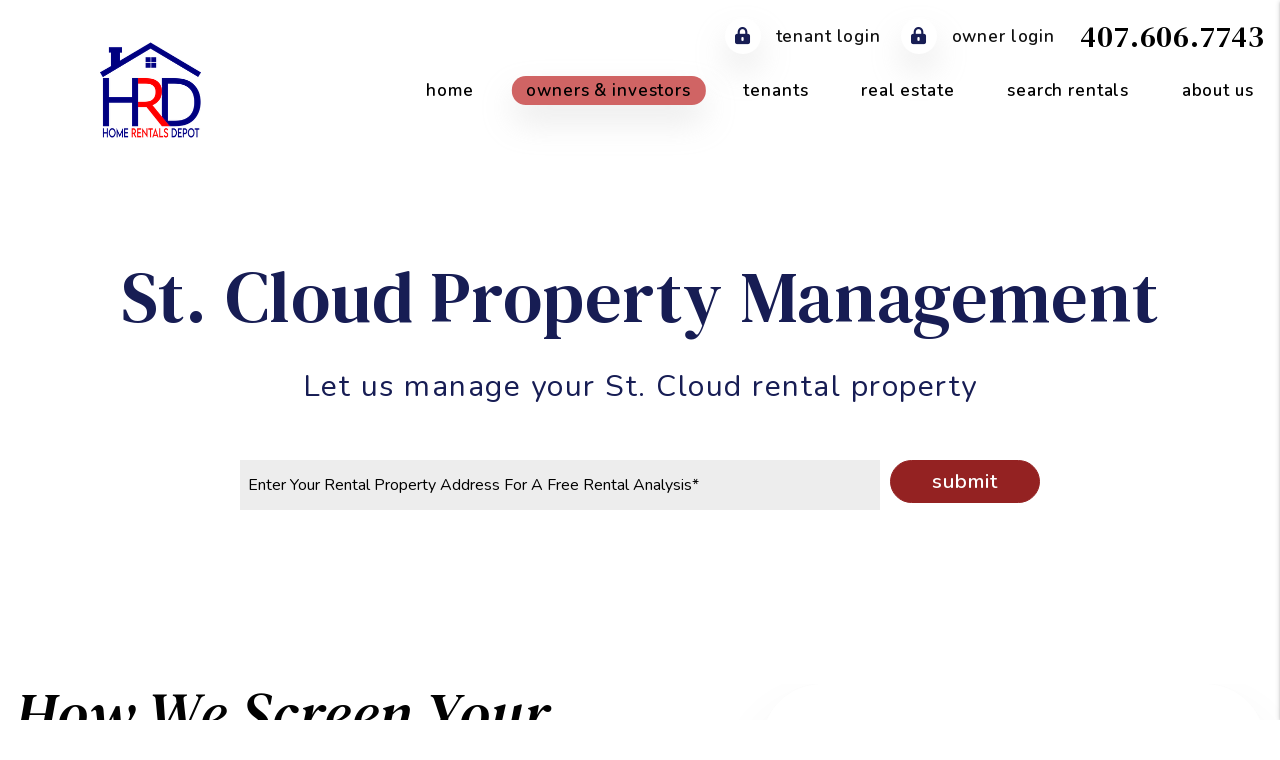

--- FILE ---
content_type: text/html; charset=UTF-8
request_url: https://www.homerentalsdepot.com/tenant-screening
body_size: 12853
content:
<!DOCTYPE html><html lang="en"><head>
<title>St. Cloud Tenant Screening, St. Cloud Tenant Background Check, How to screen a tenant.</title>
<meta name="description" content="Eviction rate less than 1% over the past 31 years, let Home Rentals Depot ’s experienced property managers find the right tenant for your investment property"/>
<link rel="canonical" href="https://www.homerentalsdepot.com/tenant-screening" />
<link rel="stylesheet" type="text/css" href="/_system/css/ion-app.min.css?v=20240326" />
<meta charset="utf-8" />
	<meta name="viewport" content="width=device-width, initial-scale=1.0" />
	<meta http-equiv="X-UA-Compatible" content="IE=edge" />
	<meta property="og:title" content="St. Cloud Property Management, St. Cloud Property Managers, St. Cloud Property Management Companies. Home Rentals Depot" />
<meta property="og:type" content="website" />
<meta property="og:url" content="https://thehudson.nesthub.com" />
<meta property="og:image" content="https://thehudson.nesthub.com/images/social-sharing.jpg"/>
<meta property="og:image:alt" content="St. Cloud property management" />
<meta property="og:description" content="St. Cloud property management at its best.
		Let Home Rentals Depot's experienced St. Cloud property managers care
		for your St. Cloud rental home." />
	<link rel="shortcut icon" type="image/png" href="/favicon.png" />
<link rel="preconnect" href="https://fonts.googleapis.com">
<link rel="preconnect" href="https://fonts.gstatic.com" crossorigin>
<link rel="dns-fetch" href="https://cdnjs.cloudflare.com" crossorigin>
<link href="https://fonts.googleapis.com/css2?family=DM+Serif+Text:ital@0;1&family=Nunito:wght@400;600;700&family=Gaegu:wght@300;400;700&display=swap" rel="stylesheet">
<link rel="stylesheet" href="https://cdnjs.cloudflare.com/ajax/libs/twitter-bootstrap/4.3.1/css/bootstrap.min.css" integrity="sha512-tDXPcamuZsWWd6OsKFyH6nAqh/MjZ/5Yk88T5o+aMfygqNFPan1pLyPFAndRzmOWHKT+jSDzWpJv8krj6x1LMA==" crossorigin="anonymous" referrerpolicy="no-referrer" />
<link rel="stylesheet" href="/css/animate-v2.min.css" media="screen and (min-width: 992px)">
<link rel="stylesheet" href="/css/styles.css?v51" />

<script src="https://cdnjs.cloudflare.com/ajax/libs/jquery/3.3.1/jquery.min.js" integrity="sha512-+NqPlbbtM1QqiK8ZAo4Yrj2c4lNQoGv8P79DPtKzj++l5jnN39rHA/xsqn8zE9l0uSoxaCdrOgFs6yjyfbBxSg==" crossorigin="anonymous" referrerpolicy="no-referrer"></script>
<script defer src="https://cdnjs.cloudflare.com/ajax/libs/popper.js/1.14.7/umd/popper.min.js" integrity="sha384-UO2eT0CpHqdSJQ6hJty5KVphtPhzWj9WO1clHTMGa3JDZwrnQq4sF86dIHNDz0W1" crossorigin="anonymous"></script>
<script defer src="https://cdnjs.cloudflare.com/ajax/libs/twitter-bootstrap/4.3.1/js/bootstrap.min.js" integrity="sha512-Ah5hWYPzDsVHf9i2EejFBFrG2ZAPmpu4ZJtW4MfSgpZacn+M9QHDt+Hd/wL1tEkk1UgbzqepJr6KnhZjFKB+0A==" crossorigin="anonymous" referrerpolicy="no-referrer"></script>
<script defer src="https://cdnjs.cloudflare.com/ajax/libs/jquery.scrollfire/1.4.0/jquery.scrollfire.min.js"></script>
<script defer src="https://polyfill.io/v2/polyfill.min.js?features=IntersectionObserver"></script>
<script defer src="https://kit.fontawesome.com/8e7537a24b.js" crossorigin="anonymous"></script>
<script defer src="https://cdnjs.cloudflare.com/ajax/libs/lazysizes/5.1.0/lazysizes.min.js"></script>
<script defer src="https://www.google.com/recaptcha/api.js?onload=onIonRecaptchaLoad&render=explicit"></script>
<script defer src="/js/master-v3.js?v2"></script>


<!--[if lt IE 9]>
	<script src="https://oss.maxcdn.com/html5shiv/3.7.2/html5shiv.min.js"></script>
	<script src="https://oss.maxcdn.com/respond/1.4.2/respond.min.js"></script>
<![endif]-->

<!--[if IE]>
	<script src="https://cdnjs.cloudflare.com/ajax/libs/svg4everybody/2.1.9/svg4everybody.legacy.min.js" type="text/javascript"></script>
	<script src="https://cdnjs.cloudflare.com/ajax/libs/object-fit-images/3.2.4/ofi.min.js" type="text/javascript"></script>
	<script type="text/javascript">
		objectFitImages('img.cover');
	</script>
<![endif]-->
<script defer>window.MSInputMethodContext && document.documentMode && document.write('<script src="https://cdn.jsdelivr.net/gh/nuxodin/ie11CustomProperties@4.1.0/ie11CustomProperties.min.js"><\/script>');</script>

	<!-- Google Tag Manager -->
<script>(function(w,d,s,l,i){w[l]=w[l]||[];w[l].push({'gtm.start':
new Date().getTime(),event:'gtm.js'});var f=d.getElementsByTagName(s)[0],
j=d.createElement(s),dl=l!='dataLayer'?'&l='+l:'';j.async=true;j.src=
'https://www.googletagmanager.com/gtm.js?id='+i+dl;f.parentNode.insertBefore(j,f);
})(window,document,'script','dataLayer','GTM-KRH9D78');</script>
<!-- End Google Tag Manager -->
</head><body><!-- Google Tag Manager (noscript) -->
<noscript><iframe src="https://www.googletagmanager.com/ns.html?id=GTM-KRH9D78"
height="0" width="0" style="display:none;visibility:hidden"></iframe></noscript>
<!-- End Google Tag Manager (noscript) -->

<!--[if lt IE 8]>
    <p class="browsehappy">You are using an <strong>outdated</strong> browser. Please <a href="http://browsehappy.com/">upgrade your browser</a> to improve your experience.</p>
    <![endif]-->
	<a class="sr-only sr-only-focusable" href="#maincontent">Skip to main content</a>




<!-- AMP HEADER GOES HERE -->
	
	
	
	<header id="header" data-spy="affix">
		<div class="container-fluid">
			<div class="logo">
				<a href="/" aria-label="home"><img src="/images/logo.png" alt="Home Rentals Depot Logo" /></a>
			</div>
			<div class="phone">
				<div class="amp__phone" data-ion="amp" data-mode="calls" data-delimiter="." data-name="home-rentals-depot"></div>
			</div>
			<ul class="links">
				<li><a href="https://hrd.rentvine.com/portals/resident/" target="_blank" title="opens in new tab" aria-label="Tenant Login"><i class="fa-solid fa-lock-keyhole"></i> Tenant Login</a></li>
				<li><a href="https://hrd.rentvine.com/portals/owner/" target="_blank" title="opens in new tab" aria-label="Owner Login"><i class="fa-solid fa-lock-keyhole"></i> Owner Login</a></li>
				<!-- <li><a href="https://hrd.rentvine.com/portals/resident/" target="_blank" title="opens in new tab" aria-label="Pay Rent Online"><i class="fa-solid fa-credit-card"></i> Pay Rent</a></li> -->
				<!-- <li><a href="https://hrd.rentvine.com/portals/resident/" target="_blank" title="opens in new tab" aria-label="Maintenance Request"><i class="fa-solid fa-wrench"></i> Repair Request</a></li> -->
			</ul>
			<nav aria-label="primary" role="navigation">
				<ul class="nav"><li class="nav__item"><a href="/" aria-label="home">Home</a></li>
<li class="nav__item">
	<a href="/st-cloud-property-management" aria-label="St. Cloud Property Management">Owners & Investors</a>
	<ul class="nav__dropdown">
		<li><a href="/st-cloud-property-management" aria-label="St. Cloud Property 	Management">Services</a>
			<ul>
				<li><a href="/kissimmee-property-management" aria-label="St. Cloud Property Management Overview">Overview</a></li>
				<li><a href="/marketing" aria-label="Marketing">Marketing</a></li>
				<li><a href="/tenant-screening" aria-label="Tenant Screening">Tenant Screening</a></li>
				<li><a href="/rent-collection" aria-label="Rent Collection">Rent Collection</a></li>
				<li><a href="/maintenance-services" aria-label="Maintenance">Maintenance</a></li>
				<li><a href="/accounting" aria-label="Accounting">Accounting</a></li>
				<li><a href="/eviction" aria-label="Eviction">Eviction</a></li>
			</ul>
		</li>
		<li><a href="/owners" aria-label="Owner Resources">Owner Resources</a></li>
		<li><a href="/owner-faq" aria-label="Owner Faqs">Owner FAQs</a></li>
		<li><a href="https://hrd.rentvine.com/portals/owner/" aria-label="Owner Login" title="this opens in new tab" target="_blank">Owner Portal</a></li>
		<li><a href="/rent-sell-calculator" aria-label="Rent vs Sell Calculator">Rent vs Sell</a></li>
    <li><a href="/roi-calculator" aria-label="ROI Calculator">ROI Calculator</a></li>
    <li><a href="/vacancy-calculator" aria-label="Vacancy Calculator">Vacancy Calculator</a></li>
	</ul>
</li>
<li class="nav__item">
	<a href="/tenants" aria-label="Tenant Resources">Tenants</a>
	<ul class="nav__dropdown">
		<li><a href="/tenants" aria-label="Tenant Resources">Tenant Resources</a></li>
		<li><a href="/tenant-faq" aria-label="Tenant Faqs">Tenant FAQs</a></li>
		<li><a href="https://hrd.rentvine.com/portals/resident/" target="_blank" title="this opens in new tab" aria-label="Maintenance">Maintenance</a></li>
		<li><a href="https://hrd.rentvine.com/portals/resident/" target="_blank" aria-label="Tenant Login">Tenant Login</a></li>
	</ul>
</li>
<li class="nav__item"><a href="/real-estate" aria-label="Real Estate">Real Estate</a></li>
<li class="nav__item">
	<a href="/st-cloud-homes-for-rent" aria-label="St. Cloud Homes for Rent">Search Rentals</a>
	<ul class="nav__dropdown">
		<!--li><a href="/-homes-for-rent">[Explorer Design]</a></li-->
	</ul>
</li>
<li class="nav__item">
	<a href="/about" aria-label="About Us">About Us</a>
	<ul class="nav__dropdown">
		<li class="mobile-show"><a href="/about" aria-label="About Us">About Us</a></li>
		<li><a href="/testimonials" aria-label="Testimonials">Testimonials</a></li>
		<!-- <li><a href="/blog" aria-label="Blog">Blog</a></li> -->
		<li><a href="/contact" aria-label="Contact">Contact</a></li>
	</ul>
</li></ul>
				<a href="javascript:void(0)" class="launch-menu-button" aria-label="Open Menu" role="button">
					<i class="fa fa-bars"></i> MENU
				</a>
			</nav>
		</div>
	</header>

	<div class="launch-menu" aria-label="menu" role="navigation" aria-hidden="true" tabindex="-1">
		<button type="button" class="launch-menu-close" aria-label="Close">
		  <i class="fal fa-times-circle"></i>
		</button>
		<div class="logo">
			<a href="/"><img src="/images/logo.png" alt="Home Rentals Depot Logo" /></a>
		</div>
		<div class="phone">
			<i class="fa fa-phone"></i> <div class="amp__phone" data-ion="amp" data-mode="calls" data-delimiter="." data-name="home-rentals-depot"></div>
		</div>
		<div class="links">
			<a class="btn" href="https://hrd.rentvine.com/portals/resident/" target="_blank" title="opens in new tab" aria-label="Tenant Login"><i class="fa-solid fa-lock-keyhole"></i> Login</a>
			<a class="btn" href="https://hrd.rentvine.com/portals/resident/" target="_blank" title="opens in new tab" aria-label="Pay Rent Online"><i class="fa-solid fa-credit-card"></i> Pay Rent</a>
			<a class="btn" href="https://hrd.rentvine.com/portals/resident/" target="_blank" title="opens in new tab" aria-label="Maintenance Request"><i class="fa-solid fa-wrench"></i> Repair Request</a>
		</div>
		<ul class="nav flex-column">
			<li class="nav__item"><a href="/" aria-label="home">Home</a></li>
<li class="nav__item">
	<a href="/st-cloud-property-management" aria-label="St. Cloud Property Management">Owners & Investors</a>
	<ul class="nav__dropdown">
		<li><a href="/st-cloud-property-management" aria-label="St. Cloud Property 	Management">Services</a>
			<ul>
				<li><a href="/kissimmee-property-management" aria-label="St. Cloud Property Management Overview">Overview</a></li>
				<li><a href="/marketing" aria-label="Marketing">Marketing</a></li>
				<li><a href="/tenant-screening" aria-label="Tenant Screening">Tenant Screening</a></li>
				<li><a href="/rent-collection" aria-label="Rent Collection">Rent Collection</a></li>
				<li><a href="/maintenance-services" aria-label="Maintenance">Maintenance</a></li>
				<li><a href="/accounting" aria-label="Accounting">Accounting</a></li>
				<li><a href="/eviction" aria-label="Eviction">Eviction</a></li>
			</ul>
		</li>
		<li><a href="/owners" aria-label="Owner Resources">Owner Resources</a></li>
		<li><a href="/owner-faq" aria-label="Owner Faqs">Owner FAQs</a></li>
		<li><a href="https://hrd.rentvine.com/portals/owner/" aria-label="Owner Login" title="this opens in new tab" target="_blank">Owner Portal</a></li>
		<li><a href="/rent-sell-calculator" aria-label="Rent vs Sell Calculator">Rent vs Sell</a></li>
    <li><a href="/roi-calculator" aria-label="ROI Calculator">ROI Calculator</a></li>
    <li><a href="/vacancy-calculator" aria-label="Vacancy Calculator">Vacancy Calculator</a></li>
	</ul>
</li>
<li class="nav__item">
	<a href="/tenants" aria-label="Tenant Resources">Tenants</a>
	<ul class="nav__dropdown">
		<li><a href="/tenants" aria-label="Tenant Resources">Tenant Resources</a></li>
		<li><a href="/tenant-faq" aria-label="Tenant Faqs">Tenant FAQs</a></li>
		<li><a href="https://hrd.rentvine.com/portals/resident/" target="_blank" title="this opens in new tab" aria-label="Maintenance">Maintenance</a></li>
		<li><a href="https://hrd.rentvine.com/portals/resident/" target="_blank" aria-label="Tenant Login">Tenant Login</a></li>
	</ul>
</li>
<li class="nav__item"><a href="/real-estate" aria-label="Real Estate">Real Estate</a></li>
<li class="nav__item">
	<a href="/st-cloud-homes-for-rent" aria-label="St. Cloud Homes for Rent">Search Rentals</a>
	<ul class="nav__dropdown">
		<!--li><a href="/-homes-for-rent">[Explorer Design]</a></li-->
	</ul>
</li>
<li class="nav__item">
	<a href="/about" aria-label="About Us">About Us</a>
	<ul class="nav__dropdown">
		<li class="mobile-show"><a href="/about" aria-label="About Us">About Us</a></li>
		<li><a href="/testimonials" aria-label="Testimonials">Testimonials</a></li>
		<!-- <li><a href="/blog" aria-label="Blog">Blog</a></li> -->
		<li><a href="/contact" aria-label="Contact">Contact</a></li>
	</ul>
</li>
		</ul>
		<div class="social">
			<!-- <a href="#" target="_blank" title="opens in a new window" role="button"><i class="fa fa-youtube-play" aria-hidden="true"></i><span class="sr-only">Youtube</span></a> -->
<a href="https://www.facebook.com/HRDrentals" target="_blank" title="opens in a new window" role="button"><i class="fa fa-facebook" aria-hidden="true"></i><span class="sr-only">Facebook</span></a>
<a href="https://www.instagram.com/homerentalsdepot/" target="_blank" title="opens in a new window" role="button"><i class="fa fa-instagram" aria-hidden="true"></i><span class="sr-only">Instagram</span></a>
<a href="https://twitter.com/HRDrentals" target="_blank" title="opens in a new window" role="button"><i class="fa fa-twitter" aria-hidden="true"></i><span class="sr-only">Twitter</span></a>
<a href="https://www.linkedin.com/in/christine-lanno-rmp-888a9b159/" target="_blank" title="opens in a new window" role="button"><i class="fa fa-linkedin" aria-hidden="true"></i><span class="sr-only">Linked In</span></a>
		</div>
	</div>
	<div class="launch-menu-mask"></div>

<!-- END AMP HEADER -->
	<main name="maincontent" id="maincontent" class="with-subnav">
		<section class="hero text-center">
			<div class="prompt container-fluid mw-1600" data-stagger="fadeSlowInUp">
				<div class="hero__lead"><h2 class="hero__lead d-inline">St. Cloud Property Management</h2></div>
				<h3 class="hero__sub" data-delay="2">Let us manage your St. Cloud rental property</h3>
			</div>
		</section>
		<section class="amp">
			<div class="container">
				<div class="pb-5">
					<div class="amp__form" data-ion="amp" data-name="home-rentals-depot" data-step="1" data-success-url="/services-step-2" data-placeholder="Enter Your Rental Property Address For A Free Rental Analysis*"></div>
				</div>
			</div>
		</section>
		<section id="pm-cluster" class="animated-slow textInUp animate-4">
			<!-- <div class="container-fluid mw-1700">
				<nav id="sub-nav" aria-label="secondary">
					<ul class="nav justify-content-center align-items-stretch">
						<li class="nav-item">
						  <a class="nav-link" href="/st-cloud-property-management">Overview</a>
						</li>
						<li class="nav-item">
						  <a class="nav-link" href="/marketing">Marketing</a>
						</li>
						<li class="nav-item">
						  <a class="nav-link" href="/tenant-screening">Tenant Screening</a>
						</li>
						<li class="nav-item">
						  <a class="nav-link" href="/rent-collection">Rent Collection</a>
						</li>
						<li class="nav-item">
						  <a class="nav-link" href="/maintenance-services">Maintenance</a>
						</li>
						<li class="nav-item">
						  <a class="nav-link" href="/accounting">Accounting</a>
						</li>
						<li class="nav-item">
						  <a class="nav-link" href="/eviction">Eviction</a>
						</li>

					</ul>
				</nav>
			</div> -->
			<div class="body-container pb-0">
				
	<section class="intro">
		<div class="container-fluid mw-1600">
			<div class="row">
				<div class="col-lg-7 pr-xl-6">
					<h1>How We Screen Your Rental Applicants</h1>
					<h2>We work diligently to find the right tenant for your investment. </h2>

					<div class="row">
						<div class="col-md-6 pb-4">
							<img data-src="/images/tenant-screening.jpg?v2" alt="St. Cloud Tenant Screening" class="cover lazyload">
						</div>
						<div class="col-md-6">
							<p>
								We strive to get your investment rented quickly, but  feel it is important to get the RIGHT tenant versus the FAST tenant.  Spending time up front and finding the BEST tenant for your rental  creates a good experience all around, versus one that is stressful  and frustrating.

							</p>
							<p class="mb-0">
								Oftentimes people think they just need to do a quick credit check and verify employment but there’s more to it than that. Our extensive tenant screening process digs deeper.
								We gather accurate information on the following:

							</p>
						</div>
					</div>
					<ul class="checks checks--cols">
						<li>Credit Check</li>
						<li>Debt to income ratios</li>
						<li>Criminal history check</li>
						<li>Employment verification</li>
						<li>Eviction history check</li>
						<li>Previous landlord calls</li>
					</ul>
					<p>
						Our screening process is not based solely on a credit score - we take a comprehensive look at the overall applicant.
						This process has proven to be extremely successful over the several years we have been in business.
					</p>
					<div class="form-cta d-flex">
						<p>
							Get started with your FREE PROPERTY CONSULTATION by completing the form <span class="form-direction"></span>.
						</p>
						<div class="form-cta__arrow"><svg class="cta-arrow lazy-roll">
								<use xlink:href="/images/icons.svg#cta-arrow"></use>
							</svg></div>
					</div>
				</div>
				<div id="contact" class="col-lg-5">
					<div class="form-container">
						<h2>Schedule Your Free Consultation</h2>
						<div class="form-swap">
  <p class="is-required">Owner or Renter?</p>
  <ul class="nav" role="tablist">
    <li role="presentation">
      <a class="active" id="owner-contact-tab" href="#owner-contact-form" aria-controls="owner-contact-form" role="tab" data-toggle="tab" aria-selected="true">I'm an Owner</a>
    </li>
    <li role="presentation">
      <a id="tenant-contact-tab" href="#tenant-contact-form" aria-controls="tenant-contact-form" role="tab" data-toggle="tab" aria-selected="false">I'm a Renter</a>
    </li>
    <li role="presentation">
      <a id="vendor-contact-tab" href="#vendor-contact-form" aria-controls="vendor-contact-form" role="tab" data-toggle="tab" aria-selected="false">I'm a Vendor</a>
    </li>
  </ul>
  <div class="tab-content">
    <div role="tabpanel" class="tab-pane active" id="owner-contact-form" aria-labelledby="owner-contact-tab"><div data-ion="form" data-name="services" data-recaptcha="1"></div></div>
    <div role="tabpanel" class="tab-pane" id="tenant-contact-form" aria-labelledby="tenant-contact-tab"><div data-ion="form" data-name="contact" data-recaptcha="1"></div></div>
    <div role="tabpanel" class="tab-pane" id="vendor-contact-form" aria-labelledby="vendor-contact-tab"><div data-ion="form" data-name="vendor" data-recaptcha="1"></div></div>
  </div>
</div>
					</div>
				</div>
			</div>
		</div>
	</section>

	<section id="pm-services" class="banner">
	<div class="container-fluid px-5" data-stagger="fadeSlowInUp">
		<header class="text-center mw-1060">
			<h2>Explore What We Do As Your St. Cloud Property Manager</h2>
			<p class="display-2">
				Explore the top-level property management services we  have refined over many years. Our front-line experience has resulted in  existing owners continually referring us to potential new owners to  handle repairs and complicated legal issues. The experience and  professionalism that we show ensures that property owners stay with the  HRD family year after year. Whether you are local to Central Florida, out  of state, or living abroad, Home Rentals Depot will be there to handle all  aspects of caring for your residential investment property, 24 hours a day,  7 days a week.
				</p>
		</header>
		<div class="services">
	<div class="row g-lg-6 g-4" data-stagger="fadeSlowInUp">
		<div class="col-lg-4">
			<a href="/marketing" class="service-item">
				<div class="service-item__icon" data-animation="zoomIn"><img data-src="/images/rent-icon.svg" alt="Marketing" class="lazyload" aria-hidden="true"></div>
				<h4 class="service-item__title">Marketing</h4>
				<p>
					Marketing is key to successful rentals. We provide an expert market
					analysis for each property we manage to maximize your return on investment.
				</p>
			</a>
		</div>
		<div class="col-lg-4">
			<a href="/tenant-screening" class="service-item">
				<div class="service-item__icon" data-animation="zoomIn"><img data-src="/images/screening-icon.svg" alt="Tenant Screening" class="lazyload" aria-hidden="true"></div>
				<h4 class="service-item__title">Tenant Screening</h4>
				<p>
					We conduct an extensive screening process on all applicants to get your qualified tenant into their new home.
				</p>
			</a>
		</div>
		<div class="col-lg-4">
			<a href="/rent-collection" class="service-item">
				<div class="service-item__icon" data-animation="zoomIn"><img data-src="/images/rent-collection-icon.svg" alt="Rent Collection" class="lazyload" aria-hidden="true"></div>
				<h4 class="service-item__title">Rent Collection</h4>
				<p>
					Home Rentals Depot uses the  latest accounting software for collecting rent. This technology takes the  stress off the owners by automating the process.
				</p>
			</a>
		</div>
		<div class="col-lg-4">
			<a href="/maintenance-services" class="service-item">
				<div class="service-item__icon" data-animation="zoomIn"><img data-src="/images/maintenance-icon.svg" alt="Maintenance" class="lazyload" aria-hidden="true"></div>
				<h4 class="service-item__title">Maintenance</h4>
				<p>
					We conduct inspections upon  move-in and move-out, and ensure all maintenance issues are addressed  in a timely manner.
				</p>
			</a>
		</div>
		<div class="col-lg-4">
			<a href="/accounting" class="service-item">
				<div class="service-item__icon" data-animation="zoomIn"><img data-src="/images/financials.svg" alt="Financials" class="lazyload" aria-hidden="true"></div>
				<h4 class="service-item__title">Financial Reporting</h4>
				<p>
					With our detailed financial reporting tools, it has never been easier to keep tabs on your investment. Log into your owner portal to view statements and stay in tune with how your investment is performing.
				</p>
			</a>
		</div>
		<div class="col-lg-4">
			<a href="/eviction" class="service-item">
				<div class="service-item__icon" data-animation="zoomIn"><img data-src="/images/evictions.svg" alt="Eviction Protection" class="lazyload" aria-hidden="true"></div>
				<h4 class="service-item__title">Evictions</h4>
				<p>
					When necessary, we follow a legally compliant eviction process handled by a Florida based property management attorney, which protects you, as the property owner, from having to deal with legal liability. 
				</p>
			</a>
		</div>
	</div>
</div>
	</div>
</section>

				<section id="pm-guarantees">
					<div class="container-fluid">
						<div class="row align-items-center">
							<div class="col-xl-6 p-0 align-self-stretch separator-bar separator-bar--right" data-animation="fadeInLeft">
								<img data-src="/images/guarantees.jpg" alt="We Can Also Provide A One-Time Rental Service" class="lazyload cover" />
							</div>
							<div class="col-xl-6" data-stagger="fadeInRight">
								<div class="guarantees-container" data-stagger="fadeSlowInUp">
									<h2>We Can Also Provide <br><em>One-Time Rental Services</em></h2>
									<p class="display-2">
										If you are a local landlord or owner, you may prefer to  handle the day-to-day management of your property yourself. However, if  you do not have the time to market and show vacancies on a moment’s  notice or the expertise in choosing a new tenant, this is the right program for you. Home Rentals Depot will handle any or all of the following and  then turn the management over to you, the owner.
									</p>
								</header>
								<ul class="dots">
									<li>View/show vacant unit(s) </li>
									<li>Execute attorney produced rental/lease agreement </li>
									<li>Recommend required initial maintenance </li>
									<li>Collect first month’s rent and security deposit </li>
									<li>Creative, advertise, and market your rental </li>
									<li>Conduct move-in inspection of the property </li>
									<li>Thorough verification/credit screening to include eviction and criminal  background </li>
									<li>Provide the owner with all original documents </li>

								</ul>
								<p class="pl-lg-4 text-center text-lg-left"><a href="#contact" class="btn btn--secondary btn--arrow smooth-scroll">Free Consultation</a></p>
							</div>
						</div>
					</div>
				</section>

				<!-- <div id="guarantees-carousel" class="carousel slide" data-ride="carousel">
					<div class="carousel-inner">
						<div class="carousel-item active">
							<div class="guarantee">
								<svg class="guarantee__icon" data-animation="zoomIn"><use xlink:href="/images/icons.svg#icon-guarantee"></use></svg>
								<h4 class="guarantee__title">30 Day Rental Guarantee</h4>
								<p>
									If we are unable to lease your home in 30 days or less we will give you ONE month management free! This means we will WAIVE your first month management fee.
								</p>
							</div>
						</div>
						<div class="carousel-item">
							<div class="guarantee">
								<svg class="guarantee__icon" data-animation="zoomIn"><use xlink:href="/images/icons.svg#icon-guarantee"></use></svg>
								<h4 class="guarantee__title">Results Guarantee</h4>
								<p>
									With our results guarantee you don’t pay us until we show results! If we are leasing your property for you,
									we do all the work up front and you don’t pay us until you get a qualified tenant. That means we aggressively
									market and show your property, screen the tenants, handle all of the paperwork and perform a move in
									inspection...all before we get paid anything.
								</p>
							</div>
						</div>
						<div class="carousel-item">
							<div class="guarantee">
								<svg class="guarantee__icon" data-animation="zoomIn"><use xlink:href="/images/icons.svg#icon-guarantee"></use></svg>
								<h4 class="guarantee__title">Leasing Guarantee</h4>
								<p>
									Our leasing guarantee states that if a tenant does not fulfill at least 10 months of a lease term, we
									will find you a new tenant for free.
								</p>
							</div>
						</div>
						<div class="carousel-item">
							<div class="guarantee">
								<svg class="guarantee__icon" data-animation="zoomIn"><use xlink:href="/images/icons.svg#icon-guarantee"></use></svg>
								<h4 class="guarantee__title">Pet Guarantee</h4>
								<p>
									For any pet that we approve, we guarantee our owners up to $1,000 in damage protection for any pet damage above and
									beyond what the security deposit covers.
								</p>
							</div>
						</div>
					</div> -->
					<!-- <a class="carousel-control-prev" href="#guarantees-carousel" role="button" data-slide="prev">
						<i class="fal fa-chevron-left"></i>
						<span class="sr-only">Previous</span>
					</a> -->
					<!-- <a class="carousel-control-next" href="#guarantees-carousel" role="button" data-slide="next">
						<i class="fa fa-arrow-right"></i>
						<span class="sr-only">Next</span>
					</a> -->
				</div>
			</div>
		</div>
	</div>
</div>
</section>
<section id="analysis-banner" class="pm">
	<div class="container">
		<div class="row g-6 align-items-center justify-content-around">
			<div class="col-lg-5" data-stagger="fadeSlowInUp">
				<h2>Owners:<br> Get A Free Rental Analysis <em>in Seconds</em>.</h2>
				<div class="form-container-inline form-container-inline--btn-arrow">
					<div class="amp__form" data-ion="amp" data-name="home-rentals-depot" data-step="1" data-success-url="/services-step-2" data-placeholder="Enter Your Rental Property Address For A Free Rental Analysis*"></div>
				</div>
			</div>
			<div class="col-lg-6" data-animation="rotateInUpLeft">
				<svg id="Layer_2" xmlns="http://www.w3.org/2000/svg" xmlns:xlink="http://www.w3.org/1999/xlink" viewBox="0 0 600.33 636">
  <g id="Layer_1-2">
    <circle cx="300.16" cy="335.58" r="300.16" style="fill:var(--primary);" />
    <g id="phone">
      <image id="Layer_1-3" width="369" height="636" transform="translate(83.83)" xlink:href="/images/analysis-report.png" />
    </g>
    <rect id="hide-logo" x="152.17" y="48.16" width="74.39" height="15.12" style="fill:#fff;" />
    <rect id="hide-logo-2" x="149.94" y="314.86" width="74.39" height="15.12" style="fill:#fff;" />
    <g id="bars">
      <rect x="256.91" y="105.08" width="5.86" height="26.6" style="fill:var(--light);" />
      <rect x="279.21" y="93.72" width="6.18" height="38.16" style="fill:var(--light);" />
      <rect x="312.81" y="99.12" width="6.09" height="32.73" style="fill:var(--light);" />
      <rect x="323.79" y="83.78" width="6.09" height="48.15" style="fill:var(--light);" />
      <rect x="268.43" y="248.36" width="6.09" height="32.73" style="fill:var(--light);" />
      <rect x="299.35" y="252.98" width="6.09" height="28.78" style="fill:var(--light);" />
      <rect x="329.96" y="253.22" width="6.09" height="28.32" style="fill:var(--light);" />
    </g>
    <path id="graph" d="M256.26,177.47s7.27,.12,8.12,0,10.05-4.72,11.39-4.72,5.33,3.88,6.54,4.24,4.6,2.06,6.66,1.94,7.63,.24,9.08,0,3.76-1.82,4.6-1.7,5.33,4.48,6.78,4.72,6.3-.61,6.66-.85,5.69-4.36,6.42-4.36,1.82,.36,2.42,.73,5.21,3.15,5.21,3.15"
      style="fill:none; stroke:var(--light); stroke-miterlimit:10;" />
    <g id="logo">
      <image id="Layer_1-4" style="width: 80px; max-width: 80px; height:29px; transform:translate(150px,5%)" xlink:href="/images/logo.png" />
    </g>
    <g id="logo-2">
      <image id="Layer_1-5" style="width: 80px; max-width: 80px; height:25px; transform:translate(150px,50%)" xlink:href="/images/logo.png" />
    </g>
  </g>
</svg>
			</div>
		</div>
	</div>
</section>


<section id="home-testimonials">
	<div class="container-fluid" data-stagger="fadeSlowInUp">
		<div class="reviewmgr-stream" data-last-initial="true" data-review-limit="5" data-url="https://reviews.nesthub.com/home-rentals/"></div>
		<div class="d-flex flex-wrap justify-content-center align-items-center">
			<h2 class="m-0 p-4">Don’t Just Take Our Word For It. </h2>
			<a href="/st-cloud-property-management#contact" class="btn btn--arrow">Free Consultation</a>
		</div>
	</div>
</section>












			</div>
		</section>
		<section id="areas">
			<div class="container text-center">
				<div>
						<h2 class="mb-5">Other Areas We Serve</h2>

						<span itemprop="areaServed" itemscope itemtype="http://schema.org/service">
	<meta itemprop="serviceType" content="Property Management" />
	<ul class="areas" data-animation="fadeInRight">
		
		<li><a href="/st-cloud-property-management"><span itemprop="areaServed">St. Cloud</span></a></li>
		
		<li><a href="/kissimmee-property-management"><span itemprop="areaServed">Kissimmee</span></a></li>
		
		<li><a href="/lake-nona-property-management"><span itemprop="areaServed">Lake Nona</span></a></li>
		
		<li><a href="/hunters-creek-property-management"><span itemprop="areaServed">Hunters Creek</span></a></li>
		
		<li><a href="/davenport-property-management"><span itemprop="areaServed">Davenport</span></a></li>
		
		
		<li><span itemprop="areaServed">Orlando</span></li>
		
	</ul>
	<div class="clearfix"></div>
</span>
				</div>
			</div>
		</section>
		<section id="pm-testimonials">
			<div class="container-fluid" data-animation="fadeSlowInUp">
				<div id="testimonial-carousel" class="carousel multi-item-carousel slide" data-ride="carousel">
	<div class="carousel-inner">

		<div class="carousel-item active">
			<blockquote class="blockquote blockquote--bubble-2" itemscope="itemscope" itemtype="https://schema.org/Review">

				<svg class="blockquote-bubble" aria-hidden="true">
					<use xlink:href="/images/icons.svg#chat-bubble-2"></use>
				</svg>
				<span itemprop="itemReviewed" itemscope itemtype="http://schema.org/Organization" hidden="hidden"><span itemprop="name">St. Cloud Property Management Services</span></span>
				<p itemprop="reviewBody">
					“Having Christine and her team on board to look after my interests gave me the confidence to invest in the long-term rental market in 2009. She has professionally looked after my properties since.”
				</p>
				<footer class="blockquote-footer" itemprop="author" itemscope itemtype="http://schema.org/Person">
					<span itemprop="name">J Campbell, County Down NIrl UK</span>
				</footer>
			</blockquote>
		</div>
		<div class="carousel-item">
			<blockquote class="blockquote blockquote--bubble-3" itemscope="itemscope" itemtype="https://schema.org/Review">
				<svg class="blockquote-bubble" aria-hidden="true">
					<use xlink:href="/images/icons.svg#chat-bubble-3"></use>
				</svg>
				<span itemprop="itemReviewed" itemscope itemtype="http://schema.org/Organization" hidden="hidden"><span itemprop="name">St. Cloud Property Management Services</span></span>
				<p itemprop="reviewBody">
					“As an out of State owner, I have always been impressed by the high level of service I receive from Home Rentals Depot. They look after my properties, find good quality tenants and always keep me fully informed. I would happily recommend them to any landlord.”
				</p>
				<footer class="blockquote-footer" itemprop="author" itemscope itemtype="http://schema.org/Person">
					<span itemprop="name">Anthony Ferreira, New York</span>
				</footer>
			</blockquote>
		</div>
		<div class="carousel-item">
			<blockquote class="blockquote blockquote--bubble-1" itemscope="itemscope" itemtype="https://schema.org/Review">
				<svg class="blockquote-bubble" aria-hidden="true">
					<use xlink:href="/images/icons.svg#chat-bubble-1"></use>
				</svg>
				<span itemprop="itemReviewed" itemscope itemtype="http://schema.org/Organization" hidden="hidden"><span itemprop="name">St. Cloud Property Management Services</span></span>
				<p itemprop="reviewBody">
					“HRD and Christine are very professional in managing my rentals. I have been with HRD for well over ten years and Christine has always been quick to respond to any concerns of mine or issues with the tenants. I would recommend their services and expertise to anyone.”
				</p>
				<footer class="blockquote-footer" itemprop="author" itemscope itemtype="http://schema.org/Person">
					<span itemprop="name">Dan Nelson</span>
				</footer>
			</blockquote>
		</div>
		<div class="carousel-item">
			<blockquote class="blockquote blockquote--bubble-1" itemscope="itemscope" itemtype="https://schema.org/Review">
				<svg class="blockquote-bubble" aria-hidden="true">
					<use xlink:href="/images/icons.svg#chat-bubble-1"></use>
				</svg>
				<span itemprop="itemReviewed" itemscope itemtype="http://schema.org/Organization" hidden="hidden"><span itemprop="name">St. Cloud Property Management Services</span></span>
				<p itemprop="reviewBody">
					“HRD does a great job in managing my rentals. I have been with HRD for over 15 yrs and have always had a good experience with them. I would recommend their services and expertise to anyone.”
				</p>
				<footer class="blockquote-footer" itemprop="author" itemscope itemtype="http://schema.org/Person">
					<span itemprop="name">George Wright</span>
				</footer>
			</blockquote>
		</div>
		<div class="carousel-item">
			<blockquote class="blockquote blockquote--bubble-1" itemscope="itemscope" itemtype="https://schema.org/Review">
				<svg class="blockquote-bubble" aria-hidden="true">
					<use xlink:href="/images/icons.svg#chat-bubble-1"></use>
				</svg>
				<span itemprop="itemReviewed" itemscope itemtype="http://schema.org/Organization" hidden="hidden"><span itemprop="name">St. Cloud Property Management Services</span></span>
				<p itemprop="reviewBody">
					“Christine is very responsive to all communications and my property has been occupied and well cared for for years.“
				</p>
				<footer class="blockquote-footer" itemprop="author" itemscope itemtype="http://schema.org/Person">
					<span itemprop="name">Mik Branchaud</span>
				</footer>
			</blockquote>
		</div>
	</div>
	<!-- <a class="carousel-control-prev" href="#testimonial-carousel" role="button" data-slide="prev">
		<i class="fal fa-arrow-square-left"></i>
		<span class="sr-only">Previous</span>
	</a>
	<a class="carousel-control-next pl-2" href="#testimonial-carousel" role="button" data-slide="next">
		<i class="fal fa-arrow-square-right"></i>
		<span class="sr-only">Next</span>
	</a> -->
</div>
			</div>
		</section>
		<section id="pm-footer-form">
			<div class="container-fluid px-5">
				<div class="row g-5 align-items-center">
					<div class="col-lg-5">
						<h2>Want More Information?<br>Schedule a Free Consultation!</h2>
					</div>
					<div class="col-lg-7">
						<div class="form-container form-container--stacked">
							<div data-ion="form" data-name="services-footer"></div>
						</div>
					</div>
				</div>
			</div>
		</section>

	</main>
	<footer class="footer">
	<section class="bg-dark">
		<div class="container-fluid">
			<div class="row">
				<div class="col-lg-3">
					<a href="/" class="footer__logo"><img data-src="/images/logo.png" class="lazyload mb-2" alt="Home Rentals Depot Logo"></a>
					<a href="https://www.google.com/maps/place/Home+Rentals+Depot/@28.2453077,-81.2971634,15z/data=!4m2!3m1!1s0x0:0x11af674f5b425317?sa=X&ved=2ahUKEwizy_6jg_D9AhW-m2oFHbmjDZcQ_BJ6BAh0EAg" target="_blank" class="footer__address"><address itemprop="address" itemscope itemtype="http://schema.org/PostalAddress" class="mb-2">
		<span class="street-address" itemprop="streetAddress">1350 Tennessee Ave, Suite F</span>
		<span class="locality" itemprop="addressLocality">Saint Cloud</span>, <span class="region" itemprop="addressRegion">FL</span> <span class="postal-code" itemprop="postalCode">34769</span>
	</address></a>
					<div class="footer__phone mb-1 mt-1"><a href="tel:+1(407) 891-1672" class="tel" itemprop="telephone">(407) 891-1672</a></div>
					<div class="footer__email"><a href="mailto:rentals@homerentalsdepot.com" class="email">rentals@homerentalsdepot.com</a></div>
					<div class="vcard d-none" itemscope itemtype="http://schema.org/LocalBusiness">
	<span class="fn org" itemprop="name">Home Rentals Depot</span>
	<span class="address adr"><address itemprop="address" itemscope itemtype="http://schema.org/PostalAddress" class="mb-2">
		<span class="street-address" itemprop="streetAddress">1350 Tennessee Ave, Suite F</span>
		<span class="locality" itemprop="addressLocality">Saint Cloud</span>, <span class="region" itemprop="addressRegion">FL</span> <span class="postal-code" itemprop="postalCode">34769</span>
	</address></span>
	<span class="phone" itemprop="telephone"><a href="tel:+1(407) 891-1672" class="tel" itemprop="telephone">(407) 891-1672</a></span>
	<span class="email"><a href="mailto:rentals@homerentalsdepot.com" class="email">rentals@homerentalsdepot.com</a></span>
	<object class="photo" itemprop="image" data="/images/social-sharing.jpg" type="image/jpg">social sharing</object>
	<a href="/" class="url">St. Cloud Property Management</a>
	<span class="category">Property Management</span>
	<span class="note">St. Cloud Property Management, St. Cloud investment services, St. Cloud Real Estate portfolio management, St. Cloud Houses and Homes for Rent</span>
</div>

				</div>
				<div class="col-lg-9 footer__links">
					<div class="row g-5">
						<div class="col-xl-4 col-md-6">
							<h3>Office Hours</h3>
							<table class="footer__hours text-nowrap">
								<tbody>
									<tr>
										<td>Monday</td>
										<td>10:00am - 4:00pm</td>
									</tr>
									<tr>
										<td>Tuesday</td>
										<td>10:00am - 4:00pm</td>
									</tr>
									<tr>
										<td>Wednesday</td>
										<td>10:00am - 4:00pm</td>
									</tr>
									<tr>
										<td>Thursday</td>
										<td>10:00am - 4:00pm</td>
									</tr>
									<tr>
										<td>Friday</td>
										<td>10:00am - 4:00pm</td>
									</tr>
									<tr>
										<td>Sat & Sun</td>
										<td>Appointment Only</td>
									</tr>
									<tr>
										<td>After Hours</td>
										<td>(407) 891-1672</td>
									</tr>
								</tbody>
							</table>
						</div>
						<div class="col-xl col-md-6">
							<h3>Current<br>Tenants</h3>
							<ul class="list-unstyled">
								<li><a href="https://hrd.rentvine.com/portals/resident/" target="_blank" title="opens in new tab">Portal</a></li>
								<li><a href="https://hrd.rentvine.com/portals/resident/" target="_blank" title="opens in new tab">Pay Rent</a></li>
								<li><a href="https://hrd.rentvine.com/portals/resident/" target="_blank" title="opens in new tab">Repair Request</a></li>
								<li><a href="/tenants">Resources</a></li>
							</ul>
						</div>
						<div class="col-xl col-md-6">
							<h3>Prospective<br>Tenants</h3>
							<ul class="list-unstyled">
								<li><a href="/st-cloud-homes-for-rent">Available Rentals</a></li>
								<li><a href="https://hrd.rentvine.com/public/apply" target="_blank" title="opens in new tab">Apply Now</a></li>
								<li><a href="/tenant-faq">FAQs</a></li>
								<!-- <li><a href="/tenants">Pet Policy</a></li> -->
							</ul>
						</div>
						<div class="col-xl col-md-6">
							<h3>Property<br>Owners</h3>
							<ul class="list-unstyled">
								<li><a href="https://hrd.rentvine.com/portals/owner/" target="_blank" title="opens in new tab">Portal</a></li>
								<li><a href="/st-cloud-property-management">Our Services</a></li>
								<!-- <li><a href="/pricing">Our Pricing</a></li> -->
								<li><a href="/owner-faq">FAQs</a></li>
							</ul>
						</div>
					</div>
				</div>
			</div>
		</div>
	</section>
	<section class="bg-secondary text-center py-5">
		<div class="container-fluid">
			<div class="footer__affil mb-4">
				<svg class="icon-narpm"><use xlink:href="/images/icons.svg#icon-narpm" alt="NARPM" aria-label="NARPM"></use></svg>
<svg class="icon-eho"><use xlink:href="/images/icons.svg#icon-eho" alt="EHO" aria-label="EHO"></use></svg>
<!-- <svg class="icon-bbb"><use xlink:href="/images/icons.svg#icon-bbb" alt="BBB" aria-label="BBB"></use></svg> -->
<svg class="icon-realtor"><use xlink:href="/images/icons.svg#icon-realtor" alt="National Association of Realtors" aria-label="National Association of Realtors"></use></svg>
			</div>
			<ul class="footer__copy list-inline--pipes">
				<li>
					Copyright 2026 Home Rentals Depot. All Rights Reserved.
					Property Manager Website powered by <a href="http://www.propertymanagerwebsites.com">PMW</a>
				</li>
				<li><a href="/sitemap">Sitemap</a></li>
				<li><a href="/privacy-policy">Privacy Policy</a></li>
			</ul>
			<div class="footer__ada">
				Home Rentals Depot is committed to ensuring that its website is accessible to people
				with disabilities. All the pages on our website will meet W3C WAI's Web Content Accessibility Guidelines 2.0,
				Level A conformance. Any issues should be reported to <a href="mailto:rentals@homerentalsdepot.com" class="email">rentals@homerentalsdepot.com</a>. <a href="/wc3-policy">Website Accessibility Policy</a>
			</div>
		</div>
	</section>
</footer>


	<script defer src="https://maps.googleapis.com/maps/api/js?key=AIzaSyBOwigZ96jQoEOmJz_soxC-FuThsWo71KA&sensor=false&libraries=places&callback=ION_initGoogleMaps"></script>
<script type="text/javascript" src="/_system/js/ion-app.min.js?v=20250730"></script></body></html>

--- FILE ---
content_type: text/html; charset=utf-8
request_url: https://www.google.com/recaptcha/api2/anchor?ar=1&k=6LdgkyQTAAAAAHi6Pi8-1RojKElsic8JkqWYII7c&co=aHR0cHM6Ly93d3cuaG9tZXJlbnRhbHNkZXBvdC5jb206NDQz&hl=en&v=PoyoqOPhxBO7pBk68S4YbpHZ&theme=light&size=normal&anchor-ms=20000&execute-ms=30000&cb=dywoxjeighp4
body_size: 49644
content:
<!DOCTYPE HTML><html dir="ltr" lang="en"><head><meta http-equiv="Content-Type" content="text/html; charset=UTF-8">
<meta http-equiv="X-UA-Compatible" content="IE=edge">
<title>reCAPTCHA</title>
<style type="text/css">
/* cyrillic-ext */
@font-face {
  font-family: 'Roboto';
  font-style: normal;
  font-weight: 400;
  font-stretch: 100%;
  src: url(//fonts.gstatic.com/s/roboto/v48/KFO7CnqEu92Fr1ME7kSn66aGLdTylUAMa3GUBHMdazTgWw.woff2) format('woff2');
  unicode-range: U+0460-052F, U+1C80-1C8A, U+20B4, U+2DE0-2DFF, U+A640-A69F, U+FE2E-FE2F;
}
/* cyrillic */
@font-face {
  font-family: 'Roboto';
  font-style: normal;
  font-weight: 400;
  font-stretch: 100%;
  src: url(//fonts.gstatic.com/s/roboto/v48/KFO7CnqEu92Fr1ME7kSn66aGLdTylUAMa3iUBHMdazTgWw.woff2) format('woff2');
  unicode-range: U+0301, U+0400-045F, U+0490-0491, U+04B0-04B1, U+2116;
}
/* greek-ext */
@font-face {
  font-family: 'Roboto';
  font-style: normal;
  font-weight: 400;
  font-stretch: 100%;
  src: url(//fonts.gstatic.com/s/roboto/v48/KFO7CnqEu92Fr1ME7kSn66aGLdTylUAMa3CUBHMdazTgWw.woff2) format('woff2');
  unicode-range: U+1F00-1FFF;
}
/* greek */
@font-face {
  font-family: 'Roboto';
  font-style: normal;
  font-weight: 400;
  font-stretch: 100%;
  src: url(//fonts.gstatic.com/s/roboto/v48/KFO7CnqEu92Fr1ME7kSn66aGLdTylUAMa3-UBHMdazTgWw.woff2) format('woff2');
  unicode-range: U+0370-0377, U+037A-037F, U+0384-038A, U+038C, U+038E-03A1, U+03A3-03FF;
}
/* math */
@font-face {
  font-family: 'Roboto';
  font-style: normal;
  font-weight: 400;
  font-stretch: 100%;
  src: url(//fonts.gstatic.com/s/roboto/v48/KFO7CnqEu92Fr1ME7kSn66aGLdTylUAMawCUBHMdazTgWw.woff2) format('woff2');
  unicode-range: U+0302-0303, U+0305, U+0307-0308, U+0310, U+0312, U+0315, U+031A, U+0326-0327, U+032C, U+032F-0330, U+0332-0333, U+0338, U+033A, U+0346, U+034D, U+0391-03A1, U+03A3-03A9, U+03B1-03C9, U+03D1, U+03D5-03D6, U+03F0-03F1, U+03F4-03F5, U+2016-2017, U+2034-2038, U+203C, U+2040, U+2043, U+2047, U+2050, U+2057, U+205F, U+2070-2071, U+2074-208E, U+2090-209C, U+20D0-20DC, U+20E1, U+20E5-20EF, U+2100-2112, U+2114-2115, U+2117-2121, U+2123-214F, U+2190, U+2192, U+2194-21AE, U+21B0-21E5, U+21F1-21F2, U+21F4-2211, U+2213-2214, U+2216-22FF, U+2308-230B, U+2310, U+2319, U+231C-2321, U+2336-237A, U+237C, U+2395, U+239B-23B7, U+23D0, U+23DC-23E1, U+2474-2475, U+25AF, U+25B3, U+25B7, U+25BD, U+25C1, U+25CA, U+25CC, U+25FB, U+266D-266F, U+27C0-27FF, U+2900-2AFF, U+2B0E-2B11, U+2B30-2B4C, U+2BFE, U+3030, U+FF5B, U+FF5D, U+1D400-1D7FF, U+1EE00-1EEFF;
}
/* symbols */
@font-face {
  font-family: 'Roboto';
  font-style: normal;
  font-weight: 400;
  font-stretch: 100%;
  src: url(//fonts.gstatic.com/s/roboto/v48/KFO7CnqEu92Fr1ME7kSn66aGLdTylUAMaxKUBHMdazTgWw.woff2) format('woff2');
  unicode-range: U+0001-000C, U+000E-001F, U+007F-009F, U+20DD-20E0, U+20E2-20E4, U+2150-218F, U+2190, U+2192, U+2194-2199, U+21AF, U+21E6-21F0, U+21F3, U+2218-2219, U+2299, U+22C4-22C6, U+2300-243F, U+2440-244A, U+2460-24FF, U+25A0-27BF, U+2800-28FF, U+2921-2922, U+2981, U+29BF, U+29EB, U+2B00-2BFF, U+4DC0-4DFF, U+FFF9-FFFB, U+10140-1018E, U+10190-1019C, U+101A0, U+101D0-101FD, U+102E0-102FB, U+10E60-10E7E, U+1D2C0-1D2D3, U+1D2E0-1D37F, U+1F000-1F0FF, U+1F100-1F1AD, U+1F1E6-1F1FF, U+1F30D-1F30F, U+1F315, U+1F31C, U+1F31E, U+1F320-1F32C, U+1F336, U+1F378, U+1F37D, U+1F382, U+1F393-1F39F, U+1F3A7-1F3A8, U+1F3AC-1F3AF, U+1F3C2, U+1F3C4-1F3C6, U+1F3CA-1F3CE, U+1F3D4-1F3E0, U+1F3ED, U+1F3F1-1F3F3, U+1F3F5-1F3F7, U+1F408, U+1F415, U+1F41F, U+1F426, U+1F43F, U+1F441-1F442, U+1F444, U+1F446-1F449, U+1F44C-1F44E, U+1F453, U+1F46A, U+1F47D, U+1F4A3, U+1F4B0, U+1F4B3, U+1F4B9, U+1F4BB, U+1F4BF, U+1F4C8-1F4CB, U+1F4D6, U+1F4DA, U+1F4DF, U+1F4E3-1F4E6, U+1F4EA-1F4ED, U+1F4F7, U+1F4F9-1F4FB, U+1F4FD-1F4FE, U+1F503, U+1F507-1F50B, U+1F50D, U+1F512-1F513, U+1F53E-1F54A, U+1F54F-1F5FA, U+1F610, U+1F650-1F67F, U+1F687, U+1F68D, U+1F691, U+1F694, U+1F698, U+1F6AD, U+1F6B2, U+1F6B9-1F6BA, U+1F6BC, U+1F6C6-1F6CF, U+1F6D3-1F6D7, U+1F6E0-1F6EA, U+1F6F0-1F6F3, U+1F6F7-1F6FC, U+1F700-1F7FF, U+1F800-1F80B, U+1F810-1F847, U+1F850-1F859, U+1F860-1F887, U+1F890-1F8AD, U+1F8B0-1F8BB, U+1F8C0-1F8C1, U+1F900-1F90B, U+1F93B, U+1F946, U+1F984, U+1F996, U+1F9E9, U+1FA00-1FA6F, U+1FA70-1FA7C, U+1FA80-1FA89, U+1FA8F-1FAC6, U+1FACE-1FADC, U+1FADF-1FAE9, U+1FAF0-1FAF8, U+1FB00-1FBFF;
}
/* vietnamese */
@font-face {
  font-family: 'Roboto';
  font-style: normal;
  font-weight: 400;
  font-stretch: 100%;
  src: url(//fonts.gstatic.com/s/roboto/v48/KFO7CnqEu92Fr1ME7kSn66aGLdTylUAMa3OUBHMdazTgWw.woff2) format('woff2');
  unicode-range: U+0102-0103, U+0110-0111, U+0128-0129, U+0168-0169, U+01A0-01A1, U+01AF-01B0, U+0300-0301, U+0303-0304, U+0308-0309, U+0323, U+0329, U+1EA0-1EF9, U+20AB;
}
/* latin-ext */
@font-face {
  font-family: 'Roboto';
  font-style: normal;
  font-weight: 400;
  font-stretch: 100%;
  src: url(//fonts.gstatic.com/s/roboto/v48/KFO7CnqEu92Fr1ME7kSn66aGLdTylUAMa3KUBHMdazTgWw.woff2) format('woff2');
  unicode-range: U+0100-02BA, U+02BD-02C5, U+02C7-02CC, U+02CE-02D7, U+02DD-02FF, U+0304, U+0308, U+0329, U+1D00-1DBF, U+1E00-1E9F, U+1EF2-1EFF, U+2020, U+20A0-20AB, U+20AD-20C0, U+2113, U+2C60-2C7F, U+A720-A7FF;
}
/* latin */
@font-face {
  font-family: 'Roboto';
  font-style: normal;
  font-weight: 400;
  font-stretch: 100%;
  src: url(//fonts.gstatic.com/s/roboto/v48/KFO7CnqEu92Fr1ME7kSn66aGLdTylUAMa3yUBHMdazQ.woff2) format('woff2');
  unicode-range: U+0000-00FF, U+0131, U+0152-0153, U+02BB-02BC, U+02C6, U+02DA, U+02DC, U+0304, U+0308, U+0329, U+2000-206F, U+20AC, U+2122, U+2191, U+2193, U+2212, U+2215, U+FEFF, U+FFFD;
}
/* cyrillic-ext */
@font-face {
  font-family: 'Roboto';
  font-style: normal;
  font-weight: 500;
  font-stretch: 100%;
  src: url(//fonts.gstatic.com/s/roboto/v48/KFO7CnqEu92Fr1ME7kSn66aGLdTylUAMa3GUBHMdazTgWw.woff2) format('woff2');
  unicode-range: U+0460-052F, U+1C80-1C8A, U+20B4, U+2DE0-2DFF, U+A640-A69F, U+FE2E-FE2F;
}
/* cyrillic */
@font-face {
  font-family: 'Roboto';
  font-style: normal;
  font-weight: 500;
  font-stretch: 100%;
  src: url(//fonts.gstatic.com/s/roboto/v48/KFO7CnqEu92Fr1ME7kSn66aGLdTylUAMa3iUBHMdazTgWw.woff2) format('woff2');
  unicode-range: U+0301, U+0400-045F, U+0490-0491, U+04B0-04B1, U+2116;
}
/* greek-ext */
@font-face {
  font-family: 'Roboto';
  font-style: normal;
  font-weight: 500;
  font-stretch: 100%;
  src: url(//fonts.gstatic.com/s/roboto/v48/KFO7CnqEu92Fr1ME7kSn66aGLdTylUAMa3CUBHMdazTgWw.woff2) format('woff2');
  unicode-range: U+1F00-1FFF;
}
/* greek */
@font-face {
  font-family: 'Roboto';
  font-style: normal;
  font-weight: 500;
  font-stretch: 100%;
  src: url(//fonts.gstatic.com/s/roboto/v48/KFO7CnqEu92Fr1ME7kSn66aGLdTylUAMa3-UBHMdazTgWw.woff2) format('woff2');
  unicode-range: U+0370-0377, U+037A-037F, U+0384-038A, U+038C, U+038E-03A1, U+03A3-03FF;
}
/* math */
@font-face {
  font-family: 'Roboto';
  font-style: normal;
  font-weight: 500;
  font-stretch: 100%;
  src: url(//fonts.gstatic.com/s/roboto/v48/KFO7CnqEu92Fr1ME7kSn66aGLdTylUAMawCUBHMdazTgWw.woff2) format('woff2');
  unicode-range: U+0302-0303, U+0305, U+0307-0308, U+0310, U+0312, U+0315, U+031A, U+0326-0327, U+032C, U+032F-0330, U+0332-0333, U+0338, U+033A, U+0346, U+034D, U+0391-03A1, U+03A3-03A9, U+03B1-03C9, U+03D1, U+03D5-03D6, U+03F0-03F1, U+03F4-03F5, U+2016-2017, U+2034-2038, U+203C, U+2040, U+2043, U+2047, U+2050, U+2057, U+205F, U+2070-2071, U+2074-208E, U+2090-209C, U+20D0-20DC, U+20E1, U+20E5-20EF, U+2100-2112, U+2114-2115, U+2117-2121, U+2123-214F, U+2190, U+2192, U+2194-21AE, U+21B0-21E5, U+21F1-21F2, U+21F4-2211, U+2213-2214, U+2216-22FF, U+2308-230B, U+2310, U+2319, U+231C-2321, U+2336-237A, U+237C, U+2395, U+239B-23B7, U+23D0, U+23DC-23E1, U+2474-2475, U+25AF, U+25B3, U+25B7, U+25BD, U+25C1, U+25CA, U+25CC, U+25FB, U+266D-266F, U+27C0-27FF, U+2900-2AFF, U+2B0E-2B11, U+2B30-2B4C, U+2BFE, U+3030, U+FF5B, U+FF5D, U+1D400-1D7FF, U+1EE00-1EEFF;
}
/* symbols */
@font-face {
  font-family: 'Roboto';
  font-style: normal;
  font-weight: 500;
  font-stretch: 100%;
  src: url(//fonts.gstatic.com/s/roboto/v48/KFO7CnqEu92Fr1ME7kSn66aGLdTylUAMaxKUBHMdazTgWw.woff2) format('woff2');
  unicode-range: U+0001-000C, U+000E-001F, U+007F-009F, U+20DD-20E0, U+20E2-20E4, U+2150-218F, U+2190, U+2192, U+2194-2199, U+21AF, U+21E6-21F0, U+21F3, U+2218-2219, U+2299, U+22C4-22C6, U+2300-243F, U+2440-244A, U+2460-24FF, U+25A0-27BF, U+2800-28FF, U+2921-2922, U+2981, U+29BF, U+29EB, U+2B00-2BFF, U+4DC0-4DFF, U+FFF9-FFFB, U+10140-1018E, U+10190-1019C, U+101A0, U+101D0-101FD, U+102E0-102FB, U+10E60-10E7E, U+1D2C0-1D2D3, U+1D2E0-1D37F, U+1F000-1F0FF, U+1F100-1F1AD, U+1F1E6-1F1FF, U+1F30D-1F30F, U+1F315, U+1F31C, U+1F31E, U+1F320-1F32C, U+1F336, U+1F378, U+1F37D, U+1F382, U+1F393-1F39F, U+1F3A7-1F3A8, U+1F3AC-1F3AF, U+1F3C2, U+1F3C4-1F3C6, U+1F3CA-1F3CE, U+1F3D4-1F3E0, U+1F3ED, U+1F3F1-1F3F3, U+1F3F5-1F3F7, U+1F408, U+1F415, U+1F41F, U+1F426, U+1F43F, U+1F441-1F442, U+1F444, U+1F446-1F449, U+1F44C-1F44E, U+1F453, U+1F46A, U+1F47D, U+1F4A3, U+1F4B0, U+1F4B3, U+1F4B9, U+1F4BB, U+1F4BF, U+1F4C8-1F4CB, U+1F4D6, U+1F4DA, U+1F4DF, U+1F4E3-1F4E6, U+1F4EA-1F4ED, U+1F4F7, U+1F4F9-1F4FB, U+1F4FD-1F4FE, U+1F503, U+1F507-1F50B, U+1F50D, U+1F512-1F513, U+1F53E-1F54A, U+1F54F-1F5FA, U+1F610, U+1F650-1F67F, U+1F687, U+1F68D, U+1F691, U+1F694, U+1F698, U+1F6AD, U+1F6B2, U+1F6B9-1F6BA, U+1F6BC, U+1F6C6-1F6CF, U+1F6D3-1F6D7, U+1F6E0-1F6EA, U+1F6F0-1F6F3, U+1F6F7-1F6FC, U+1F700-1F7FF, U+1F800-1F80B, U+1F810-1F847, U+1F850-1F859, U+1F860-1F887, U+1F890-1F8AD, U+1F8B0-1F8BB, U+1F8C0-1F8C1, U+1F900-1F90B, U+1F93B, U+1F946, U+1F984, U+1F996, U+1F9E9, U+1FA00-1FA6F, U+1FA70-1FA7C, U+1FA80-1FA89, U+1FA8F-1FAC6, U+1FACE-1FADC, U+1FADF-1FAE9, U+1FAF0-1FAF8, U+1FB00-1FBFF;
}
/* vietnamese */
@font-face {
  font-family: 'Roboto';
  font-style: normal;
  font-weight: 500;
  font-stretch: 100%;
  src: url(//fonts.gstatic.com/s/roboto/v48/KFO7CnqEu92Fr1ME7kSn66aGLdTylUAMa3OUBHMdazTgWw.woff2) format('woff2');
  unicode-range: U+0102-0103, U+0110-0111, U+0128-0129, U+0168-0169, U+01A0-01A1, U+01AF-01B0, U+0300-0301, U+0303-0304, U+0308-0309, U+0323, U+0329, U+1EA0-1EF9, U+20AB;
}
/* latin-ext */
@font-face {
  font-family: 'Roboto';
  font-style: normal;
  font-weight: 500;
  font-stretch: 100%;
  src: url(//fonts.gstatic.com/s/roboto/v48/KFO7CnqEu92Fr1ME7kSn66aGLdTylUAMa3KUBHMdazTgWw.woff2) format('woff2');
  unicode-range: U+0100-02BA, U+02BD-02C5, U+02C7-02CC, U+02CE-02D7, U+02DD-02FF, U+0304, U+0308, U+0329, U+1D00-1DBF, U+1E00-1E9F, U+1EF2-1EFF, U+2020, U+20A0-20AB, U+20AD-20C0, U+2113, U+2C60-2C7F, U+A720-A7FF;
}
/* latin */
@font-face {
  font-family: 'Roboto';
  font-style: normal;
  font-weight: 500;
  font-stretch: 100%;
  src: url(//fonts.gstatic.com/s/roboto/v48/KFO7CnqEu92Fr1ME7kSn66aGLdTylUAMa3yUBHMdazQ.woff2) format('woff2');
  unicode-range: U+0000-00FF, U+0131, U+0152-0153, U+02BB-02BC, U+02C6, U+02DA, U+02DC, U+0304, U+0308, U+0329, U+2000-206F, U+20AC, U+2122, U+2191, U+2193, U+2212, U+2215, U+FEFF, U+FFFD;
}
/* cyrillic-ext */
@font-face {
  font-family: 'Roboto';
  font-style: normal;
  font-weight: 900;
  font-stretch: 100%;
  src: url(//fonts.gstatic.com/s/roboto/v48/KFO7CnqEu92Fr1ME7kSn66aGLdTylUAMa3GUBHMdazTgWw.woff2) format('woff2');
  unicode-range: U+0460-052F, U+1C80-1C8A, U+20B4, U+2DE0-2DFF, U+A640-A69F, U+FE2E-FE2F;
}
/* cyrillic */
@font-face {
  font-family: 'Roboto';
  font-style: normal;
  font-weight: 900;
  font-stretch: 100%;
  src: url(//fonts.gstatic.com/s/roboto/v48/KFO7CnqEu92Fr1ME7kSn66aGLdTylUAMa3iUBHMdazTgWw.woff2) format('woff2');
  unicode-range: U+0301, U+0400-045F, U+0490-0491, U+04B0-04B1, U+2116;
}
/* greek-ext */
@font-face {
  font-family: 'Roboto';
  font-style: normal;
  font-weight: 900;
  font-stretch: 100%;
  src: url(//fonts.gstatic.com/s/roboto/v48/KFO7CnqEu92Fr1ME7kSn66aGLdTylUAMa3CUBHMdazTgWw.woff2) format('woff2');
  unicode-range: U+1F00-1FFF;
}
/* greek */
@font-face {
  font-family: 'Roboto';
  font-style: normal;
  font-weight: 900;
  font-stretch: 100%;
  src: url(//fonts.gstatic.com/s/roboto/v48/KFO7CnqEu92Fr1ME7kSn66aGLdTylUAMa3-UBHMdazTgWw.woff2) format('woff2');
  unicode-range: U+0370-0377, U+037A-037F, U+0384-038A, U+038C, U+038E-03A1, U+03A3-03FF;
}
/* math */
@font-face {
  font-family: 'Roboto';
  font-style: normal;
  font-weight: 900;
  font-stretch: 100%;
  src: url(//fonts.gstatic.com/s/roboto/v48/KFO7CnqEu92Fr1ME7kSn66aGLdTylUAMawCUBHMdazTgWw.woff2) format('woff2');
  unicode-range: U+0302-0303, U+0305, U+0307-0308, U+0310, U+0312, U+0315, U+031A, U+0326-0327, U+032C, U+032F-0330, U+0332-0333, U+0338, U+033A, U+0346, U+034D, U+0391-03A1, U+03A3-03A9, U+03B1-03C9, U+03D1, U+03D5-03D6, U+03F0-03F1, U+03F4-03F5, U+2016-2017, U+2034-2038, U+203C, U+2040, U+2043, U+2047, U+2050, U+2057, U+205F, U+2070-2071, U+2074-208E, U+2090-209C, U+20D0-20DC, U+20E1, U+20E5-20EF, U+2100-2112, U+2114-2115, U+2117-2121, U+2123-214F, U+2190, U+2192, U+2194-21AE, U+21B0-21E5, U+21F1-21F2, U+21F4-2211, U+2213-2214, U+2216-22FF, U+2308-230B, U+2310, U+2319, U+231C-2321, U+2336-237A, U+237C, U+2395, U+239B-23B7, U+23D0, U+23DC-23E1, U+2474-2475, U+25AF, U+25B3, U+25B7, U+25BD, U+25C1, U+25CA, U+25CC, U+25FB, U+266D-266F, U+27C0-27FF, U+2900-2AFF, U+2B0E-2B11, U+2B30-2B4C, U+2BFE, U+3030, U+FF5B, U+FF5D, U+1D400-1D7FF, U+1EE00-1EEFF;
}
/* symbols */
@font-face {
  font-family: 'Roboto';
  font-style: normal;
  font-weight: 900;
  font-stretch: 100%;
  src: url(//fonts.gstatic.com/s/roboto/v48/KFO7CnqEu92Fr1ME7kSn66aGLdTylUAMaxKUBHMdazTgWw.woff2) format('woff2');
  unicode-range: U+0001-000C, U+000E-001F, U+007F-009F, U+20DD-20E0, U+20E2-20E4, U+2150-218F, U+2190, U+2192, U+2194-2199, U+21AF, U+21E6-21F0, U+21F3, U+2218-2219, U+2299, U+22C4-22C6, U+2300-243F, U+2440-244A, U+2460-24FF, U+25A0-27BF, U+2800-28FF, U+2921-2922, U+2981, U+29BF, U+29EB, U+2B00-2BFF, U+4DC0-4DFF, U+FFF9-FFFB, U+10140-1018E, U+10190-1019C, U+101A0, U+101D0-101FD, U+102E0-102FB, U+10E60-10E7E, U+1D2C0-1D2D3, U+1D2E0-1D37F, U+1F000-1F0FF, U+1F100-1F1AD, U+1F1E6-1F1FF, U+1F30D-1F30F, U+1F315, U+1F31C, U+1F31E, U+1F320-1F32C, U+1F336, U+1F378, U+1F37D, U+1F382, U+1F393-1F39F, U+1F3A7-1F3A8, U+1F3AC-1F3AF, U+1F3C2, U+1F3C4-1F3C6, U+1F3CA-1F3CE, U+1F3D4-1F3E0, U+1F3ED, U+1F3F1-1F3F3, U+1F3F5-1F3F7, U+1F408, U+1F415, U+1F41F, U+1F426, U+1F43F, U+1F441-1F442, U+1F444, U+1F446-1F449, U+1F44C-1F44E, U+1F453, U+1F46A, U+1F47D, U+1F4A3, U+1F4B0, U+1F4B3, U+1F4B9, U+1F4BB, U+1F4BF, U+1F4C8-1F4CB, U+1F4D6, U+1F4DA, U+1F4DF, U+1F4E3-1F4E6, U+1F4EA-1F4ED, U+1F4F7, U+1F4F9-1F4FB, U+1F4FD-1F4FE, U+1F503, U+1F507-1F50B, U+1F50D, U+1F512-1F513, U+1F53E-1F54A, U+1F54F-1F5FA, U+1F610, U+1F650-1F67F, U+1F687, U+1F68D, U+1F691, U+1F694, U+1F698, U+1F6AD, U+1F6B2, U+1F6B9-1F6BA, U+1F6BC, U+1F6C6-1F6CF, U+1F6D3-1F6D7, U+1F6E0-1F6EA, U+1F6F0-1F6F3, U+1F6F7-1F6FC, U+1F700-1F7FF, U+1F800-1F80B, U+1F810-1F847, U+1F850-1F859, U+1F860-1F887, U+1F890-1F8AD, U+1F8B0-1F8BB, U+1F8C0-1F8C1, U+1F900-1F90B, U+1F93B, U+1F946, U+1F984, U+1F996, U+1F9E9, U+1FA00-1FA6F, U+1FA70-1FA7C, U+1FA80-1FA89, U+1FA8F-1FAC6, U+1FACE-1FADC, U+1FADF-1FAE9, U+1FAF0-1FAF8, U+1FB00-1FBFF;
}
/* vietnamese */
@font-face {
  font-family: 'Roboto';
  font-style: normal;
  font-weight: 900;
  font-stretch: 100%;
  src: url(//fonts.gstatic.com/s/roboto/v48/KFO7CnqEu92Fr1ME7kSn66aGLdTylUAMa3OUBHMdazTgWw.woff2) format('woff2');
  unicode-range: U+0102-0103, U+0110-0111, U+0128-0129, U+0168-0169, U+01A0-01A1, U+01AF-01B0, U+0300-0301, U+0303-0304, U+0308-0309, U+0323, U+0329, U+1EA0-1EF9, U+20AB;
}
/* latin-ext */
@font-face {
  font-family: 'Roboto';
  font-style: normal;
  font-weight: 900;
  font-stretch: 100%;
  src: url(//fonts.gstatic.com/s/roboto/v48/KFO7CnqEu92Fr1ME7kSn66aGLdTylUAMa3KUBHMdazTgWw.woff2) format('woff2');
  unicode-range: U+0100-02BA, U+02BD-02C5, U+02C7-02CC, U+02CE-02D7, U+02DD-02FF, U+0304, U+0308, U+0329, U+1D00-1DBF, U+1E00-1E9F, U+1EF2-1EFF, U+2020, U+20A0-20AB, U+20AD-20C0, U+2113, U+2C60-2C7F, U+A720-A7FF;
}
/* latin */
@font-face {
  font-family: 'Roboto';
  font-style: normal;
  font-weight: 900;
  font-stretch: 100%;
  src: url(//fonts.gstatic.com/s/roboto/v48/KFO7CnqEu92Fr1ME7kSn66aGLdTylUAMa3yUBHMdazQ.woff2) format('woff2');
  unicode-range: U+0000-00FF, U+0131, U+0152-0153, U+02BB-02BC, U+02C6, U+02DA, U+02DC, U+0304, U+0308, U+0329, U+2000-206F, U+20AC, U+2122, U+2191, U+2193, U+2212, U+2215, U+FEFF, U+FFFD;
}

</style>
<link rel="stylesheet" type="text/css" href="https://www.gstatic.com/recaptcha/releases/PoyoqOPhxBO7pBk68S4YbpHZ/styles__ltr.css">
<script nonce="fPtgkobeyqlp4G3IddUTMg" type="text/javascript">window['__recaptcha_api'] = 'https://www.google.com/recaptcha/api2/';</script>
<script type="text/javascript" src="https://www.gstatic.com/recaptcha/releases/PoyoqOPhxBO7pBk68S4YbpHZ/recaptcha__en.js" nonce="fPtgkobeyqlp4G3IddUTMg">
      
    </script></head>
<body><div id="rc-anchor-alert" class="rc-anchor-alert"></div>
<input type="hidden" id="recaptcha-token" value="[base64]">
<script type="text/javascript" nonce="fPtgkobeyqlp4G3IddUTMg">
      recaptcha.anchor.Main.init("[\x22ainput\x22,[\x22bgdata\x22,\x22\x22,\[base64]/[base64]/[base64]/ZyhXLGgpOnEoW04sMjEsbF0sVywwKSxoKSxmYWxzZSxmYWxzZSl9Y2F0Y2goayl7RygzNTgsVyk/[base64]/[base64]/[base64]/[base64]/[base64]/[base64]/[base64]/bmV3IEJbT10oRFswXSk6dz09Mj9uZXcgQltPXShEWzBdLERbMV0pOnc9PTM/bmV3IEJbT10oRFswXSxEWzFdLERbMl0pOnc9PTQ/[base64]/[base64]/[base64]/[base64]/[base64]\\u003d\x22,\[base64]\\u003d\x22,\x22wqwmwrk8w7JARsO5cTZUCigww6DDvzzDosO+Bjc8Smk2w6fCvk1Nd15BIWLDiVjCgy0ydFM2wrbDi2LCmSxPQlgUWHoGBMK9w6QbYQPCl8K+wrEnwosyRMOPO8K9ChJEEsO4wox6wqlOw5DCmMOTXsOEHWzDh8O5EsK/[base64]/[base64]/Dr8KNwoDCpVbCv8OEwonDlsOxw7weCADCpXrDnB4II3jDvEwCw4Miw4XCuFbCiUrCu8KwwpDCrygAworCscKAwoUhSsOWwqNQP3DDtF8ucMKDw64Fw4zCvMOlwqrDg8OCOCbDuMKXwr3CphnDjMK/NsKiw7zCisKOwpXCkw4VN8K+cHxOw4pAwr58wowgw7p5w4/DgE4FC8OmwqJOw4hCJU4Nwo/DqCjDo8K/[base64]/CuXYvelfDvMKyT8ONwo4AwqtMIyN6w4/Cs8KsFMKdwoplwpvCtMK0bsOKSCwnwoY8YMKrwr7CmR7CnMOYccOGc1DDp3dLOsOUwpM+w5fDh8OKEURcJXd/wqR2wrkGD8K9w74dwpXDhElzwpnCnnN0wpHCjilgV8Otw4fDr8Kzw6/DniBNC3DCvcOYXhBHYsK3EDTCi3vCg8OianTCpj4BKXrDgyTCmsOrwoTDg8ONC3jCjigpwp7DpSs/wobCoMKrwpdNwrzDsAt8RxrDkMO4w7d7KMOBwrLDjm/Dp8OCUi3ChVVhwqjCvMKlwqsrwqIEP8KkIX9fdcKMwrsBWMOHVMOzwofCscO3w7/DsRFWNsK8b8KgUCTCjj9kwq8ywqU6aMOwwrrCqCrChV5fY8KWYcO4wooEEUUxJjkGe8Kgwo/CtjfDmsKWwpvCqD8GBRs7VD5Lw6Q7w7TDtUEmwqHDjy7ChHPDvMOJHsOyP8K3wqMDcDrDr8KyAW7DssOmwoDDnE3Dp3Qtwq7CnzcTwoLDjDLDrMOkw7RZwqjDicOWw6BVwp4TwpZtw4UcBcKXMsO/FEHDpcKIKl4gIMOnw75yw5vDvVPChihew5nCjcOcwpRCK8KGB3XDqcODZsOQdT3DtmzDp8KjZxZbMhDDp8O1bmPCusO+woDDsgLCjSvCkcKQwr1tdwc8I8OtSn9Lw7I3w7pIesK1w5l8T1/DjsKBw6fDgcKqT8OtwpljdTrCtHvDgsKPS8O0w5nDs8KAwpzCvsKxwobCrlpdwqI0TlfChzd7UlTDuyfCnsKow57DnTM/wqlew4c0woclf8K9f8OnNRvDpMKdw4FELR1yasO/GCY8b8OBwqxfRcObC8O5ccKTWg3DvFApKMKrw7J2wqvDuMKfwofDvMKPbw8kwph3PcOJwqvDjMKUB8KkK8Kgw4dIw5lgwoLDogXCicKMMT0welfDpGvCjkwdaVhbZWXDkRDDjw/DtsO1dVUOVsKUw7TDgHvDr0LCvsKQwqrDoMOPwppywoxFL2zCpwLChxHCoi3DlSrDmMOsY8KFRMK3w63Dq3otV3/CpcOcwqVww71TcDjCtEM0AgoRw7hhABVOw5c5w5HDq8OWwotvT8KKwqcfNExOJnHDs8KdFcOyW8OnAS5owq56IsKSQ0RiwqYYwpUAw6TDuMKGwrAvbxrDmcKPw4jDjAhQDVhfb8KLN0rDv8KHwqJCcsKSXnwWFMOjZMOOwpgfL080EsOwbWrDvibChMKbw5/CucO7esO/wrINw7rDtsK7OiDCl8KCQsO7eBpPUcOjLkPCtFwww7XDuDTCi2PDrn/DozvDsUM9wqnDulDDssOTPjE/[base64]/CvDtVwoAvwoPCpn7DkwdPw4FEwoLCun7CvcKNWMKswpjCpBISwr/[base64]/DhcKBVcK1wqgSAMK/esK2EljCn8OyZsKiw5XCvsKODmpLwr16wonDv0VbwprDhTBrwp/CucKCC1F+Aw5basObIjjCujxiTU5nGDrDsCTCtcOpB3QWw4VmOsOwJsKeccO1wpNzwpXCvFhzEi/CljVnfxVIw4BVTW/CvMKwLG7ClGoUwrkfc3M/w6/DisKRwpzCrMOMwo5bw6zCqVtIwp/DjMKlw4/Dj8OOGgdFGsKzd3rDm8OORsKtM3TCujY1w4nCh8O8w7jDisKzw6oDV8O6AhLCucKuw71vw4PDjz/DjMOCTcOdKcOjTcKsXhgNw6xAWMOeMU7CicKdJRLDrUfDiS1sGsOkwqtRw4J9wpELw456w5gxw4dCIQ8DwohewrNHe0bCq8ObL8KyX8K+E8KzYsOOZWjDmCtiw5JOTBLCn8OjCHoLXMKcbzPCrcOMTsONwq3CvsO7SBDDqcO7DgnDnMKiw6/CjMOjw7I1bMODwqc3JVrCjQHCh3zCjsO3aMKZJ8O/[base64]/CqcK8w5UJMMOZPcO7w5Rqw4fCrsKMw4RlMcOSI8OKL0zDv8KYw643wqhmP2dka8KSwqA6w74GwpQMM8KFw4c0wq9nPcOzLcODw6UawobChF7CocK+worDosOMEjQxKsOWQw/DrsKywqhIw6TCusOXHMOmwpnCpMO7wrc+ecKBw44kVD3DmTE/f8K7w5LDuMOow5M8eH7DpQDCjcOCQmDDjRtcf8KhLk3DqsODccO8HcO+wpZZe8OZwoXCpsOcwrHDijJNCAfDtSM1w5hxwp4lSsKiwrHCg8Oww6MYw6jCvCVHw6bDmsK/wrjDklYQwpZ9w4NXX8KHw7TCsSzCp2XChsOcV8KTwp/[base64]/[base64]/wpQhCMO5ZRDCmMOgw4bCi0PCvMKNw5bDpcOjLcOWaBxcb8KpORMKwoV4w57DpDB9wr5SwqkzfiHDr8KEwqBkDcKlw4jCoQZZYsKkw4vDiFXDljU/w4lewrdULMOUD2Ijw5zDm8KVA1Row4ckw5zDhTN5w43CsD4YaVPCrjAcbcKsw5nDn1hTCMOdelElEsO/CC4kw6fCp8KnIRDDg8Ohwq/DlFQwwpTCpsOPw5MQw77Dm8O1IsO3OjhywpjCjw/[base64]/AsOEf8K/ViVdIcOHw6XDnxgTVn/CjgFCcnguKFjDo2TDszXCiwfCmcKfLsOidMKfScKOFsO0ckITDht3W8KrGHIAw5jCscOuJsKjwpV0wrEbw5fDncO3wqBnwpPCpEDCuMO3EcKVwrNREw4DECvCmAtdBQDDm1vDp2cpw5gYw6/[base64]/CjTh4wpoEwrNww6VkbnrCt8K1w6w/[base64]/aXzDlMKCw5DDtcKkGzJAw4PDlsKnG3nCkcOlworDicK6w67CpMOawp0Nw4nCqcK3fcOwOsOmRy/Ck1HDlcO5ZijDgMKUwo7DgMOrM2MtNXYiw5VWwpxpwohUwpxzB0PCrEDDoTrCkkl0VcOJMB47w4sJwpDDkS7Ch8OdwqlAZsK7QS7DsxfCgcK+d2/[base64]/w6PCksKWSsOqKD8TDcOww6MBwpTDq8O7E8OnwrrCq1/DgsK+EcKSS8KGw5lJw7fDs250w4LDmMOmw4fDrHzDtcOCSsKLXWRoOW4wQ0ZLw7NaRcOVPsOmw4bCicOBw43DmXDDi8K8XTfCqBjCjsKfwph2OmQ4w7xVwoNKw5/[base64]/ChnhwwrTDgXQjw6wdw78zLMOww44Nw7A0w5fCoRZfwqbCm8OfdlrCrA4QEwISw6x3EcK6DQIiwp5Jw5zDt8OyDMKXQMO5QifDncKuVw/CpsKqE005GsKmw7HDqTjDlUYGPcOLTkLCjsKWWgwVMsOzwp7CocKEOXN0wqfDkTLDt8KgwrbCh8OXw7k5wpXCmBkFw7VRwrVhw4I7bTvCpMKdw6MewqN/FWsVw6o8GcOEw73Duw1zFcOiDsKZGcKow4HDqMKqW8KsEMOww7jCmxXCr0bCkR/[base64]/DvMOwBsOvV8O+wojDj8OiWERDM0TCjMOoAWrDlcK0P8K/fsKNYy3CvF5RwoDDtHDCgh7DkmYcwqvDo8K3wpLDiGx9bMO6w7ANAwEpwoVyw78EPsK1w6Y1woJVKEtOw410P8ODwoXDr8ONw7ZxM8OywrHCkcOHwrAzAhnCtsKlTMK+WjDDhyoVwqnDqGLCgAtbw4/CgMKYFMKXNSPCmMKdwq4dKsOpw7TDiy95wpExFcOyYcOww5TDsMOeEMKkwp5NC8OcZcKZEmlSwr7DoAzDjmTDsSrCtnvCnQhYVXQuXVN1worDvsO+wpRiSMKce8KTw6TDsXjCoMKFwoMsBsO7XH9gwoMBw5wdKcOcKDd6w49xFcKpDcOhej/[base64]/w71rw4vDlnvDisKpwoXCuMOeWcOefcOiw4HDh8KlFsKXaMK0wojDoz/DgEXColRJMSzDusO5wpnDgC3CvMO5wpZEw7fCuWIdw4bDnCQgOsKRJ2PDn2jDug/[base64]/Dsm4TAQrCiVvDkMKxQwjDosO8w6Uzw5oBw5UowoNgA8KTamwAa8O6wrbCok8bw6DDtMOIwoZubsKnPcOKw4IHwqjCjxLClMKBw5bChMKawr9ww4fCuMKnfERYw7PCoMK1w64eacOccQsVw6knTE7Ck8OpwpEHAcO/XgYMw6LCr2k/ZjJCLsOrwpbDl1VOw48nXsKjAMO+w47Dm1PCrnPCksOtU8KyVQrCucKswpDCu0gXwoRcw6UZdcOywrQlED3Cv09mejBQaMKrwqPCqztMbVQdwoTDusKOX8O6wo/DvHHDu23ChsOqwrwraTQIw60HGMKKa8ODw7bDhmQ3O8Kcwp5LScOIwp/DoB3DjULCg0YqVcOqw4AOwq4Ewqd/SwTCssOiTyQKSsK3elgEwpgOLFjCh8KOwos/bsKQwoUpwrvCmsKTw7g3wqDCsCbDmsKowo4hw4jCicK3wqgZw6IpXsKQYsKfCG8IwqbDgcOHwqfDng/DgUMnw43DvjofMMOXXRwlw75cwq9xKTrDnEViw6l0woHCgsK/wpjCuU81YcKyw5HDusKZDMOhNsKow5sWwqLCksO8ZsONQcO0Z8KdSBLCnjtpw4TDl8KCw7/DgDrCj8OYw4NgFG7DiEh1wqVZXkLCmwzDvcOnRnxYVcKVFcKiwozDrkxPwq/ClAzCoF/CmsKFwo53U17CtcKsMB9wwqkxwr0ww73CuMKOWh55wrPCisKuwrQ2H2XCmMOdwo/CgwJPw5DDl8K8FQZrZ8OHKMOpwoPDumnDl8O0wr3Cn8OYAsKpGsOmPcOGw5/DtGnDjmwHwqXDtwAXAStaw6M+S2B6w7fCthnCqsK7ScOgKMOaXcOuw7bCoMOkesOiwoXCq8OcfMOfw4nDn8KAKD3Dqi7DuUPCkgcmUwsZwpDCsyPCpcORw53CusO3wohDCcKVwqlALzFBwptcw7ZzwrjDsnQewobClTwTNcKnwo/CsMK3f03ClMOQBcOoIcKlGTkmNW3CjsOyfcKfwopRw4vCmwYUwqBuwo7Cm8Kgbz5qaiJZwo3CqDvDpD/CjlnCn8OpFcK7wrHDnQLCjcODdQ7Dq0dSw5A9VMKAwqjDnMOFPsOTwqLCosKKJHjChznCrDjCkk7DhA8Gw6UEY8OeSMK/w4o/XMKGwrPCqcKow7EWDA3DpsOcMHRrEcOTe8OPXgvCvUnCucKKw7YXNh3CmCFqwpZFHsOsah5swrXCs8KRLsKowqfCjiRaDsO1V3kdUMOsdxbDu8KzZFzDr8KNwotjZsKQw6DDpsOSLHcVaDfDrH8OT8KeRg/CjMOnwp3CicOFM8KwwoNPYsKOFMK1VmwJCjTCrxBZwr1xwq/Dt8KHUsKDT8OlAmReazDCgww7wrHCnzDDvwh5c35ow5gkWsOkwpBSUxzDlMOnZMKhaMOIPMKVTFxGfibDimjDpcO+UsKPUcOWw6XCmj7CjsKlagoMU2LDnMKQWyVRCEwkZMKhwpjDgEzCqSvDoU0Cwq8Yw6LCnxDCiTJaScO2w7LDqx/Dv8KHEDjCnicwwovDgMOfw5ZGwrs3QsO6wojDjMO3FWFTWB7CnzgLwrw7wpQLPcKzwpDDocOOw7Nbw6BqR3tHd0fDksK9ZyjCnMK+X8KUDgTDnsKCwpXDlMO2FMKSwpcmblVJw6/Di8Kfb1fCssKnw6rCr8Orw4U2C8OIOxgVFB9vDMOOKcKfU8KIBSDCr0rCu8K+wrxsGj/[base64]/[base64]/CmAR4EE0DMMKLK8KGT0Mew6TCrFxzw7bCnAh1OcOXTwrDjMO6wqQNwqtwwrsAw4PCmcK3wqPDimjCvG1tw5dQZ8OLCUjDvsOlF8OOJRTChikCw7HCi27CicKgw5fDu1hpICTCh8Kww7hResKpwrNhwojCr2DDsipQw58fw4h/w7PCvWwhw7EgasOTISNyCRbDmsOLOTPCjsKjw6dOwq5zw7XCssOTw7cpb8O3w58BZxvDtMKew40TwqwNcMOiwpFyacKPwrzCmX/DrnbCr8OnwqNcfjMAw6N6U8KcWXsdwrM7PMKIwrTCiUxrLcKAb8KoXsKbE8KkKBPCjULDj8KqIcO9AmpAw6VXeg7DmMKswo8QU8KhPcK5woLDth/DuDPDjigfE8KKBMOTwovDiiPDhBd3LXvDhkcfw4l1w5tZw7TChlLDksOgFR7DlcKMw7J4P8Klw7TDsWjCrsKWwoIFw4wDA8KgOsOvPMK8Y8KxQMO/c3jCkUnCn8Oew5zDpyXCoCYxw5sSA1zDrsKcwq7DvsO8Z0XDqzfDucKCwrrDqEpvZsKSwpJ2w5/DhCrCssKlwrwywpMRc0HDhTUnXRvDosO7VcOcMsKOwpvDhBsEXMKxwqEHw6fDoHAYWsOZwqskwpHDs8Kmw61fwoQYJxdUw4U1bi3Cv8K6woYyw6rDoC0DwroFbS5EQQvClkBiwqPDvcK7QMK9DMOQej/[base64]/CnkTDkMK7w4vDnF1Bw6Fuw485NMOVw4zDu2E6wpcQKl93w4MqJ8OLDjHDo1kxwrUpwqHCskR6akx0woRbCMOQPCdGCMKyBsK4MGoVw7vDp8Krw4opGDbDlCLCv23CtwhPEQ/CqyvCj8Khf8Oxwq8hURY6w6QBFRbCphp7QgEPBx9qJgoXwrpQw5NSw5ciJcK7CMOyW1TCqRJyMynCmcOawqDDv8O2wrlRWMO0O0LCkV/DoBRSwqNseMKvcgtuwqsdw5nDlcKhw5l2LxIew51tHiPDtcKGBDcxPAo+ZGM+FSx6w6Iow5fChiALw6I0wpoUwoEIw5URw6Mew7w/[base64]/CvFhKRHfDhMOuDy4Mw5x5wrdOb2fDohvDgcOKw5Mcw5XCnB5mwq91wolLIyTDnMKEwoBbwp8wwpkJw7Nfw7M9wpckNFwjw57Cv17Dh8KHwovCvWweA8O1wovDq8K7bAkWE2/[base64]/[base64]/ClDxQIMKBbnLDr3vCu0Ycw4gqFMOFbcO3w6DDoGfDjlESN8O2wq85NMOxw6DDmMK3wqB/MD0DwpPDs8OPbQt8WCfDkiQdZsKbU8KCKABVw7jCrF7Dv8K6UMK2acO9f8KKUcK0bcK0wqUIwrk4fQbCn1gCKnvCkXfDvD5Sw5I8VHNdXwcsDSXCiMKSQsOXDMKyw6bDnwTDuC7CrcKAw5rDtyl0w57DncOuw4sdB8KeQ8OJwo7ClBzChQ/DnA0oZcKOZE3CozZVAcKuw5kew7McScK/YxQcwojCmShWYgQbw63Do8KxHhvCpsO7wofDk8ONw60cX1hkw4/CocK/[base64]/woQCwoLDksKBw7Irw7XCi8KZe8OfU8OtGsKuGh0gw7Y3w7FjG8O9woouQCPDg8K9esKyYArDgcOAwqPDjgbCncKvw78PwroDwoA0w7rCsDY3AsKebQNeC8Kww5RYNDQlwoPCrz/[base64]/[base64]/CmMKMw6XCqkQzwqoHw5lpdcOwwqLDtcOFBcKXwoJwwrFaw6MLYWNnHSvCvlDDgFTDh8O6B8OrISYMw65HKMOsfSNaw7jDr8K8SGzDrcKjCGJjYsODVMOEFm3Dtm80w6BtLlzDjwcSNWLCpMKQPMOEw5rDkV0pwoZfw58Sw6LDlxs/w5nDuMO1w6YiwobDpcK7wqwedMO0w5vDiycJP8OgIsOZXF4Rw7QBUzPDu8OhQcK0w70JTsK8Wn7DlxTCqsKnwr/CkMK/wqVXG8KRTcKpwqDDt8KBw5VCw47DplLCicKGwrxoYgNLeDIPwo7Ct8Kpe8OORsKFPTXDhwTCkMKQwqIpwpoDS8OUXwpHw4nCisK3BlBMaC7Cl8KtS3HDlXUSRsOuLcKQZhYiwoLDv8OwwrTDoGk/VMO4w6/Cn8KRw6Msw5Vrw6JqwprDjcOVQsOxOsO3wqAIwqsaOMKbGkMvw5DCix0fw4PCqjc+w6/DiVfCh0gZw6zCiMORwr1VfQ/Dp8OKw6UvaMOcR8KAw7YTNcOoGWQAaFHDicKdAMOeF8OREwhbTcOLMMKeZGQ8L2nDgMOkw4VYbMOsbHQIOEJ0w57CrcOBEEvDvi3DkT/DtXjCp8KjwqVsNsOcwp7CjwfCpMOhUQLDplADDQRmYMKfQMKxcjvDvAh4w7czCzbDo8KHw5bCisOpIgAEw7nDskxIVirCpcK7wqvCiMOiw5/DmsKpw6bDhsK/wrFUbSvCncKGLCp5UMOxwpJaw6PDgsO0w53DhFfDrMKMwo3CocKNwrkBfsKPC2HDicOtUsOwRcKcw5jDvxBtwqVEwpg2fMKFCh3DocONw7rCtCbCusOAw4/ClcOxVjAww4/Cu8K2wrTDuElgw4xcXsKJw6YIAsObwo9xwqIHA31DXX/DkSZpRHFkw5hKwrLDk8Kvwo3DuitBwpZMwrkwAW0ow4jDvMO/[base64]/[base64]/JMKxDsK4c0fChMKhw6rDmcKNUCfCjkXCr2c+w4DCi8K1w7DCosKiwrx0SyvCvcKcwpIuLMKIw6fCkhXDnsK/w4fDiRdKFMKKw4tlJ8KewqLCiGZfEFnDn3Iew77Cg8Kcw6gyBxfCtjElw4rDuTdaPVDDvnc3F8OvwqdjCMOnajZdw5fCs8Osw5/Do8Ogw5/DgW7Di8OpwpTDg0nDjcOVwrHCh8K2w5UISyHDuMKKw5fDs8OrGg0CJ2bDvsOpw7QgLMOIUcOewqtpccKGwoBkwpDDtcKkw4jDncOMw4rCoWHCln7CshrDvMOQa8K7VsOwTMODwp/DscOjDl3DtXNXwq15wrA5w5bCjcKSwqR2wrrCt2Y1c1gLwpYZw7fDmFXCkEB7wqrCngVEKkDDm2ZYwrXCrhHDmMOqcmphHsKnw6DCr8Kkw7c4M8KAw4jCsDXCoz3DlVAlw7B2VV5gw6I6wqxBw7ArCcKsRR/DiMKbeFfDikvClEDDp8O+ZB49w5/CvMOvUBLDs8KpbsK3wpQ4XcOYw5s3amNfShRGwqHCusOsYcKFw5HDj8K4WcOMw6kOA8OBD1DCjUXDrVPCrsK7wr7CoiowwqVJDcKcG8KoOMKdG8ObdyTDj8KTwqoMMyjDgSxOw5fCqgRTw7dPZlpCw5Icw51gw5rCh8KEfsKEaDJYwqs9S8K/w4TDnMK8Y3rCvj4bw6hmwpzDj8OnJC/Ck8OAaQXCscKCwqPCv8K8wqDCs8KFD8OZK13CjcOKJMKVwrUVajTDlsOowp4AecKwwqrDggQra8OjXMKYwr/CsMKJPy3Ct8OwPsKZw6jDnCjCsxrDrcO6JRgUwo/DrsOJfBk7w6lTwoMfAcO8w7FAHsKfwr3DlmjDm0oTQsKdw73CrHxBw7nCu3w6w6N6w75uw68iLWzDlzDCt3/DtsOmTsO2F8Ksw6HClsKCwr83wqvDrMK4E8Ofw7dew5xaUDsNEkA7wpzCs8KvAQnCocKwV8K0EcKdBXXCm8OSwpzDq3Voez/[base64]/DiMKmBSbCi2rCqsOmM8KAYWvCmsOkwp/[base64]/[base64]/[base64]/CiBtZP8O1w6zCpsKIwq7ClETCkMOIMipfZcOHHcKBUThcW8OuPg3Cr8KBEU4zw4oeLGFaw5zCj8KXw6fCscOaHmwcwpkbwrtgw4PDlStywpYQwpPDucOOQMKMwo/[base64]/Co3pBesO7wq/Dtk3CkCPCusO2NxTDghbDgcO/eF/CoAAub8KQwqvDryo5LwvCpcKKwqdJdnFvwrfDhT/CkR9pHwY1wpDCoVpiYjgeKA7CpAMAw4LDqEPDggLDtsKWwr3DrXoUwq1IbcORw4/[base64]/Cm8Ofw7oiw5nCkcOrwrIEaMKFw6QnwqnCu33Cm8O2wosSOsKbYwXCmsOySxtuw7pgb1bDpcKMw53Dk8OLw7Eic8KDPiEbw5Yzwrdmw7bClWcYI8Oaw4LCpcOAw6fChMKwwpTDqxtMw7zCjcOFw5dJC8K6wrtsw6/[base64]/CiksXwpHDui0OTTFHwrXDi8Kmwp0BEVHDp8OywowyUU95w6ASw61bP8KJTwbDhsOLwonCvwQgTMOiw7U5w4o/XMKKO8OUwqROKEwhQ8Kiwq7Cvg3Ckixhw5BPw4DCm8OBw7BsHBTCp01ZwpE3wrPDjMO7eGwiw67CgilAWzJRw7LCncKxecO/[base64]/wozClDw+w6zDhcO2wo09VHvDpF3CsMOLKSTCjcO5wpI4GcO7wrXDkBM8w7UMwpnCjcKVw5Acw5BYIVPCjBMgw4ghwpnDlcOZHVXCh3I4GUfCpcOIwpIIw7zDmCTDicO2w6/Cr8OVKXoTwoVCw5kCNcOgR8KSw5fCoMO/wp3CvcOMw4AkVlnCqFsaJHNEw6tSHsK3w4MFwoZswo3DtMK6T8OWWxDCsnrCmR7DucO2Olouw4rDt8OQEUDCo0AGwqjDq8O5w7LDpgoJwrwrWDDDu8OnwplEw7tzwp0wwoHCgzPCvcOGeyLDu0AAARDDlsO2w7HCpMKuaEpdw7/Dr8Oyw6NRw4EHw5dCATnCr0/ChcOTwovDtsK8w6Vxw7nCnUTCrBFLw6LCqcKqV1t6w4Eew6bClVkLd8OgcsOpS8KQEMOvwqLDhCTDp8OwwqLDoFUWP8KqJMOiK1zDlAlCasKeS8KkwqTDj2JZYS/DisKqwq7DicKxwosXJAHDnzbCglxeLFZ/[base64]/CpcKZwo7DkWPCm1rCsz3CvmE6w7bCkGgKMsKxez3Di8O2KMKVw7/[base64]/[base64]/[base64]/HGRnAUTCiMKawpsQccOhwr7DpMOIw4x7chNgHsOaw4RXw5lbAQQpT0bCu8K7Gm7DssK6w6AeLhTDhsK0wrHCiGrDlEPDp8OdRmXDjh8YOGrDjMOmwpvCqcKZZsOXM351wrcEw6LCiMOAw4HDlAE8Q0ZKAi9Lw6cNwq4Bw49OfMKnwpcjwpJxwoLChMO/QsKeJhNjWHrDtsObw5MZIMKWwroIbsKzwqQdJcOBVcOZLsO4XcKnwoLChX3DvMK5STp2fcKcwp90wo/CnxNva8Kqw6cMITrCkgY8BAE8axvDu8Kfw5rCqVPCiMKBw4M1w4kgw6Q1McO/wrsmw48zw6nDlnB0DsKHw4YUw7oMwrfCnE8dEDzCj8KvUSVFwo/CncOewrjDiUHDicK1aVAbABBxwoAyw4HDgR3Dillawp5UUVrCo8KaRcOSXcKdw6PDr8K9worDgSHDsGBKw7LDvsKdw7gFZ8KNa3jCocOCeWbDlwlWw7oFwrQLPS3CuCp6wr/CocOpwqc1w5J5w7rChXsyTMOPwqB/[base64]/Ds8O3DMO4wrbCuQ4ywqQmw5dqw5jDk2XDqcKMacKyeMKbbsOfL8OaFMK8w5fDqHDCvsK1w4/Cug3ClmzConXCtk/DusKKwqdQEMO8FsK4IMOFw64kw75lwrUlw4h1w7YLwp8oJC1MA8KwwqQRw7jCjxQyOgAPw6zCgR0PwrZnw4osw6bCjcOCw7vDjHJLw5RMFMK1NMKlfMKwR8O/Qk/[base64]/CkMK4cMKjw6oUwosTM8OGL8K1UsK3w5cIQRjCsMO7w47CtVpoHR3ChsOlacKDwp9RNcOjw7vDj8K5wpzCs8Kowo7CnS3Cj8KkaMKJJcKkfsOzwpE3D8OuwrgFw7ISw4cVVGDDucKTQsO9UwHDm8Ksw7vCmFRuw7wvNS4/wrLDnWzChMKUw40QwqtCFl3Cg8O5Z8O8emwuM8OCw57CuFnDsmrCqcKqU8K/w4RLw6zCoHs+w6U9w7fDjsOZXmAJwpkJUsK9MsOoMmtJw6zDqcO0Py1zwr7Cl38rw5BgHMKiwqYewrlSw7g7HcKkwr0zw5IVRSJNRsO+wpAEwrbCk30NS2TDrQJew6PDi8K6w61ywqXCp0Ble8KoTcKFd2sywrgBw6/[base64]/[base64]/DisOsw4kDw7LDoUDDgXjDsz/CocOCUV4hcH8iLzAuNsKmwqlnDBQvfMO/bcOwOcOtw5sbcxE7Cgt8wpvCjcOkUlMkMG3DjcOvwrsewqrDpw52wrg7WEhkYsKEwp1XL8K1ZzpPwr7DvcOAwrcMwpNfw5QODcOqw6vChsOUJ8OVXWNSwrjDu8Ozw5PDnR3DhwbDk8KPQcONMEoFw4jCn8KIwog1NHR3wqnDrX7CqsOgXsKAwqRLXi/DlznCrlRDwp1pMxx5w6Jlw6HDpcK4AmvCtgbCrMOBeDrCoyDDrcOCwpJ6wo3CrcOxK2HDm240MTzDksOnwqbDg8O1wp1bTsOdZcKWwplfDik5eMOKwp4Aw5dRC0klBDZJQMO5w5AQWA4LCmnCpcOkf8OxworDjh/DncK/[base64]/Dr8OCwo3DrnbCtcKuw74Ww60/[base64]/CvsOiwpTDr8OWCjMeD8KnPGB+wqQJw6jCiMKLwo/CvWvDuEQBw6Etc8KLK8O3fsK8wow/w7PDsGE+w4Jdw6HCvMOtw78iw4gBwoLCssK7YhgKwrcpEMKYQMOtUMOeQCbDtSMfSMOdwqLClMKywqs/[base64]/woQvw7YvVk/CikzDjcOCw5nDksKww6nDlWt+w77Dokkmw64fdkVkM8KaecKBZ8Oww5rCu8O2w6PCi8KxXEscw5YaLMKrwrHDoG4XVMKaB8OXQcKlwo3CtsK0wq7Dtm8YFMKQasKdal8gwp/CvsOAD8KuQsKbQ3dBw6jCkgl0AxATw6vDhArCt8Ozw6zDvXDDpcOVATXDvcKpMMKtw7LDql5sZsKFD8O5f8O7PsOlw7zCuHfChsKOYFkhwqFxK8OuCFU/FMKvMcOZw5DDpcO8w6XCgsO+McKydj56wrvCocKnw7g7wprDlyjCrsOLwpjCtXnCqAjDoEp1wqLCqW1Qw7HClz7Do3lNwo3DskfDqMO2awLCm8OTwrouV8KnHz0XIsKRwrM+wojDpcOuw47DkDlZUcKgw5fDmMK1wodCwqIhdsKeX2/Dq0HDvMKIwrnChMKXwpR5w6fDvW3CmAvCicK9w7B6GXdgUQbCkWjCmivCl8KLwrrDg8O3JMOoV8OHwrdWXMKMwpZmwpZIwrBMw6VvB8OFwp3DkxXCmMOaM086eMOHwoTDiR11wrdYTMKBMsOmeS/[base64]/DrsKiYsKRw7FAJMOvw74QwpPCtcK5FMKQw5kJw55/Q8O0c1LCh8OowoFRw7zClMK0w6vDs8KpFAfDpsKwOlHCmQrCrkTCqMO4w7YhXsOnfl5tE1JOHUc2w7XCky8Ew5TDlWXDp8Oewqwdw43ChmMQPB/Dm0E/HGzDhTMGw48AGijCsMOQwrvClj1Yw7A6w7nDmsKOw5zCrn/[base64]/[base64]/CgsK4e8OAZcOjFHPCsFsMwoTDqMKGDRnDtmLCiDYYw4XCpCQMBMOjPMOVwpvCg1k0wrHDrELDs1XDuW3DrGTCvDbDgMKVw4kIW8KNe3jDtD3CvMOgXsOgf33DpHTDunjDtg7CscOgPDhkwrVew4HDgsKmw7PDoE7CpMO/w47CqMO+eTDDoinCvMOdJMKGLMOXXMKNVsK1w4DDj8KFw51hdGjCmwXCm8KeSsKIw7bDo8OZOXB+A8Ocw6obdVwYw59tJlTDm8OVL8OJwq8sWcKZwrglw43DmsK5w6HDqcO3w6PDqsKocB/[base64]/[base64]/CvSxyKMKxSRlgwp7Cn8Kvw6PDgABfwocJwrrDnCDChD3CjcOxwp3CtS1GVsKzwojDkQ3DmTZlw6N2wp3Dj8OjSwdNw4YhwoLDkcOGw4NoCWnDq8OlPsOhJ8KxKnwWZz0LXMOjw7ceTi/ChsK1T8KnbsKtwqTCpsKOwqk3G8KWEsK8Ez9MMcKFR8KeSMKMw4lKTcOdwqXCucOZbiXClkTCs8K8ScK+wqJNwrXCisOkw4XDvsOpJX3Dt8OGIn7Dh8KNw6fCisKYHVHCs8K2d8KkwrQ1wobCosK/VT7CrXpkfcKKwoHCpF/[base64]/[base64]/DsMOxw4Foc8Kyw4XDnAVFG8KswpbCr33ChsKlRntPWcOeGsK9w5FQIcKswoAhcXcyw7kHwporw53CqQTDqcOdGGk6woc/wqMHwoo5w51DNMKIS8K5V8Oxw585woUlwoTDkllYwrQkw5/CkinCrCglZ0h7w6NoI8OXwpPCusO9wrPDkcK6w7IxwpFnw45Ww6kVw4zCgnzClMKQNMKSRWxHW8KwwpB/[base64]/DoRh1BcK1wrnCoUnCgxZ5w6tNwqrChWnClxrDl3bDlMKTFMORw6BMV8OEMQvDo8Oiw77Cr0YyeMKTwqbDn17DjWhqGMOEZFrDh8OKahzCtW/DpMOlAMK5wrJVMH7DqWXCr2lcwo7DkAbCicOOwq9TGm90GRtsCF0UGMOEwoh7OzDClMOQwo7DosKQw5zDsF/Cv8Ocw6PDq8KDw7VTWirDoHEaw5vDmsOVDsO5w6PDgT7Cg3w+w5wWwr1TbMO/woHDh8OwUQVWKjrDow9cwqrCo8O8w4Z6dVvDl1I/w5x4GMOqworDhTIVw61LBsOXwp4pw4csUwsSwq0LckQKSTzDl8OJw4YBw4bCm2NkBcKUeMK6wrgPIk7CjSQkw54tSsKtwoEKEl3DiMKCwpQOa1wTwpfCuk0rK08Bw7pOQMKmEcO8PnhRYMOZen/DpEXDvCEARVNTCsOzwqHCoEFTwrsELhl3w78maRzCqU/ClMKTcxtCNcOsC8Okw546wrjDvcOzWGp8wp/CiUIvw54FIsOEKwoAclV5U8OxwpjDgMOxwqPDjsOUwpdVwoVUVRXDo8KuXUrCiBV4wrF9UMK1wrfCkcOZw4PDjsO2w4YRwpQewqrDt8KaKMKHwofDtFd9c2/CmsOlw418w4tkwo8dwrPDqRIoWzxpAUEcWMOCUsKaCsKsw5jDrMKjQsKEw7V7wotiw5A1NwLChBEeVzXClTPCqMKRw5rClmkNfsOVw6LDkcK0fsOww4/[base64]/DnsOEKsOVw6gow7oXPlVTfcKKYMKDw7PCr8KlDMOWwpMEwqjCpDPCusOnwovDungRwqQrw5jCtMOvIE47CMOKFsKua8O9wpZ4w7NxFCTDmVQdUcKuw54Mwp/DtBjDuQzDq0bCisOWwozDjsOhaQgudsONw7fCssOQw5/CvMOKE2PClArDjMOwfMKIw5B+wqDCrcOswoNbw6hIeDUBwq3CuMOMScOuw79FwoDDsVLChxnCmsK9w6zDr8Owa8KDw7gawprCqcK6wqxewoTCogrDrhLDoXAuw7fDnEzCvGVnDcKMHcKnw5pjwo7Dk8OMSsOhEU9qZMK+w5LDt8O8w4vDrMKRw4zCpcO/O8KFUgnCgFPDkMOFwrPCvsKnw4/[base64]/ClcKUwooZRsOiwqHCu8OMDBvDiTnCriTDg3Mla2/Dr8KYwpIRAEbDhhFTNFBgwq92w7TDrTQpbsOvw4gkecKgQAsqwrkAMMKMw4UiwpdNIkJISMOuwpt4ZgTDmsKwFcOEw4EkWMO7wo0JLU/Dt1rDjETDnifCgDRYwr1yHcOXwq8Sw7oHUxXCqcOfAcKww6PDsV/Cj1pWw67CsDLDm1HCpsOiw6vCrDogRHLDtcOFwrZ/wpFnKcK5LkbCmsKDwqrDoxEGI3vDucO+w6s3OAXCr8O4woFxw7bDuMO2UX1nZ8Oiw4pJwp7DpsOWH8Obw5rCksKZw5RGdnNOwr3CjSTCrsODwrXCrcKLG8OXwrXDpGU\\u003d\x22],null,[\x22conf\x22,null,\x226LdgkyQTAAAAAHi6Pi8-1RojKElsic8JkqWYII7c\x22,0,null,null,null,1,[21,125,63,73,95,87,41,43,42,83,102,105,109,121],[1017145,826],0,null,null,null,null,0,null,0,1,700,1,null,0,\[base64]/76lBhnEnQkZnOKMAhmv8xEZ\x22,0,0,null,null,1,null,0,0,null,null,null,0],\x22https://www.homerentalsdepot.com:443\x22,null,[1,1,1],null,null,null,0,3600,[\x22https://www.google.com/intl/en/policies/privacy/\x22,\x22https://www.google.com/intl/en/policies/terms/\x22],\x22OBDuVZ1dpy8APymZnu3hS6h99TShHUyq6uyIdVTIc5U\\u003d\x22,0,0,null,1,1769249286061,0,0,[122,71,191],null,[104,62,205,153],\x22RC-PzeeSLGC624Jeg\x22,null,null,null,null,null,\x220dAFcWeA45N3sgY9a3Vdl-JK-EJuPRPeqBHCToeECNg08P9wHA8HuyJhwZbAgh-lmG92w5NQ1u6wve6JS7wiaYpVs52uFjQK6U-w\x22,1769332086019]");
    </script></body></html>

--- FILE ---
content_type: text/html; charset=utf-8
request_url: https://www.google.com/recaptcha/api2/anchor?ar=1&k=6LdgkyQTAAAAAHi6Pi8-1RojKElsic8JkqWYII7c&co=aHR0cHM6Ly93d3cuaG9tZXJlbnRhbHNkZXBvdC5jb206NDQz&hl=en&v=PoyoqOPhxBO7pBk68S4YbpHZ&theme=light&size=normal&anchor-ms=20000&execute-ms=30000&cb=8i6eejy55jj1
body_size: 49100
content:
<!DOCTYPE HTML><html dir="ltr" lang="en"><head><meta http-equiv="Content-Type" content="text/html; charset=UTF-8">
<meta http-equiv="X-UA-Compatible" content="IE=edge">
<title>reCAPTCHA</title>
<style type="text/css">
/* cyrillic-ext */
@font-face {
  font-family: 'Roboto';
  font-style: normal;
  font-weight: 400;
  font-stretch: 100%;
  src: url(//fonts.gstatic.com/s/roboto/v48/KFO7CnqEu92Fr1ME7kSn66aGLdTylUAMa3GUBHMdazTgWw.woff2) format('woff2');
  unicode-range: U+0460-052F, U+1C80-1C8A, U+20B4, U+2DE0-2DFF, U+A640-A69F, U+FE2E-FE2F;
}
/* cyrillic */
@font-face {
  font-family: 'Roboto';
  font-style: normal;
  font-weight: 400;
  font-stretch: 100%;
  src: url(//fonts.gstatic.com/s/roboto/v48/KFO7CnqEu92Fr1ME7kSn66aGLdTylUAMa3iUBHMdazTgWw.woff2) format('woff2');
  unicode-range: U+0301, U+0400-045F, U+0490-0491, U+04B0-04B1, U+2116;
}
/* greek-ext */
@font-face {
  font-family: 'Roboto';
  font-style: normal;
  font-weight: 400;
  font-stretch: 100%;
  src: url(//fonts.gstatic.com/s/roboto/v48/KFO7CnqEu92Fr1ME7kSn66aGLdTylUAMa3CUBHMdazTgWw.woff2) format('woff2');
  unicode-range: U+1F00-1FFF;
}
/* greek */
@font-face {
  font-family: 'Roboto';
  font-style: normal;
  font-weight: 400;
  font-stretch: 100%;
  src: url(//fonts.gstatic.com/s/roboto/v48/KFO7CnqEu92Fr1ME7kSn66aGLdTylUAMa3-UBHMdazTgWw.woff2) format('woff2');
  unicode-range: U+0370-0377, U+037A-037F, U+0384-038A, U+038C, U+038E-03A1, U+03A3-03FF;
}
/* math */
@font-face {
  font-family: 'Roboto';
  font-style: normal;
  font-weight: 400;
  font-stretch: 100%;
  src: url(//fonts.gstatic.com/s/roboto/v48/KFO7CnqEu92Fr1ME7kSn66aGLdTylUAMawCUBHMdazTgWw.woff2) format('woff2');
  unicode-range: U+0302-0303, U+0305, U+0307-0308, U+0310, U+0312, U+0315, U+031A, U+0326-0327, U+032C, U+032F-0330, U+0332-0333, U+0338, U+033A, U+0346, U+034D, U+0391-03A1, U+03A3-03A9, U+03B1-03C9, U+03D1, U+03D5-03D6, U+03F0-03F1, U+03F4-03F5, U+2016-2017, U+2034-2038, U+203C, U+2040, U+2043, U+2047, U+2050, U+2057, U+205F, U+2070-2071, U+2074-208E, U+2090-209C, U+20D0-20DC, U+20E1, U+20E5-20EF, U+2100-2112, U+2114-2115, U+2117-2121, U+2123-214F, U+2190, U+2192, U+2194-21AE, U+21B0-21E5, U+21F1-21F2, U+21F4-2211, U+2213-2214, U+2216-22FF, U+2308-230B, U+2310, U+2319, U+231C-2321, U+2336-237A, U+237C, U+2395, U+239B-23B7, U+23D0, U+23DC-23E1, U+2474-2475, U+25AF, U+25B3, U+25B7, U+25BD, U+25C1, U+25CA, U+25CC, U+25FB, U+266D-266F, U+27C0-27FF, U+2900-2AFF, U+2B0E-2B11, U+2B30-2B4C, U+2BFE, U+3030, U+FF5B, U+FF5D, U+1D400-1D7FF, U+1EE00-1EEFF;
}
/* symbols */
@font-face {
  font-family: 'Roboto';
  font-style: normal;
  font-weight: 400;
  font-stretch: 100%;
  src: url(//fonts.gstatic.com/s/roboto/v48/KFO7CnqEu92Fr1ME7kSn66aGLdTylUAMaxKUBHMdazTgWw.woff2) format('woff2');
  unicode-range: U+0001-000C, U+000E-001F, U+007F-009F, U+20DD-20E0, U+20E2-20E4, U+2150-218F, U+2190, U+2192, U+2194-2199, U+21AF, U+21E6-21F0, U+21F3, U+2218-2219, U+2299, U+22C4-22C6, U+2300-243F, U+2440-244A, U+2460-24FF, U+25A0-27BF, U+2800-28FF, U+2921-2922, U+2981, U+29BF, U+29EB, U+2B00-2BFF, U+4DC0-4DFF, U+FFF9-FFFB, U+10140-1018E, U+10190-1019C, U+101A0, U+101D0-101FD, U+102E0-102FB, U+10E60-10E7E, U+1D2C0-1D2D3, U+1D2E0-1D37F, U+1F000-1F0FF, U+1F100-1F1AD, U+1F1E6-1F1FF, U+1F30D-1F30F, U+1F315, U+1F31C, U+1F31E, U+1F320-1F32C, U+1F336, U+1F378, U+1F37D, U+1F382, U+1F393-1F39F, U+1F3A7-1F3A8, U+1F3AC-1F3AF, U+1F3C2, U+1F3C4-1F3C6, U+1F3CA-1F3CE, U+1F3D4-1F3E0, U+1F3ED, U+1F3F1-1F3F3, U+1F3F5-1F3F7, U+1F408, U+1F415, U+1F41F, U+1F426, U+1F43F, U+1F441-1F442, U+1F444, U+1F446-1F449, U+1F44C-1F44E, U+1F453, U+1F46A, U+1F47D, U+1F4A3, U+1F4B0, U+1F4B3, U+1F4B9, U+1F4BB, U+1F4BF, U+1F4C8-1F4CB, U+1F4D6, U+1F4DA, U+1F4DF, U+1F4E3-1F4E6, U+1F4EA-1F4ED, U+1F4F7, U+1F4F9-1F4FB, U+1F4FD-1F4FE, U+1F503, U+1F507-1F50B, U+1F50D, U+1F512-1F513, U+1F53E-1F54A, U+1F54F-1F5FA, U+1F610, U+1F650-1F67F, U+1F687, U+1F68D, U+1F691, U+1F694, U+1F698, U+1F6AD, U+1F6B2, U+1F6B9-1F6BA, U+1F6BC, U+1F6C6-1F6CF, U+1F6D3-1F6D7, U+1F6E0-1F6EA, U+1F6F0-1F6F3, U+1F6F7-1F6FC, U+1F700-1F7FF, U+1F800-1F80B, U+1F810-1F847, U+1F850-1F859, U+1F860-1F887, U+1F890-1F8AD, U+1F8B0-1F8BB, U+1F8C0-1F8C1, U+1F900-1F90B, U+1F93B, U+1F946, U+1F984, U+1F996, U+1F9E9, U+1FA00-1FA6F, U+1FA70-1FA7C, U+1FA80-1FA89, U+1FA8F-1FAC6, U+1FACE-1FADC, U+1FADF-1FAE9, U+1FAF0-1FAF8, U+1FB00-1FBFF;
}
/* vietnamese */
@font-face {
  font-family: 'Roboto';
  font-style: normal;
  font-weight: 400;
  font-stretch: 100%;
  src: url(//fonts.gstatic.com/s/roboto/v48/KFO7CnqEu92Fr1ME7kSn66aGLdTylUAMa3OUBHMdazTgWw.woff2) format('woff2');
  unicode-range: U+0102-0103, U+0110-0111, U+0128-0129, U+0168-0169, U+01A0-01A1, U+01AF-01B0, U+0300-0301, U+0303-0304, U+0308-0309, U+0323, U+0329, U+1EA0-1EF9, U+20AB;
}
/* latin-ext */
@font-face {
  font-family: 'Roboto';
  font-style: normal;
  font-weight: 400;
  font-stretch: 100%;
  src: url(//fonts.gstatic.com/s/roboto/v48/KFO7CnqEu92Fr1ME7kSn66aGLdTylUAMa3KUBHMdazTgWw.woff2) format('woff2');
  unicode-range: U+0100-02BA, U+02BD-02C5, U+02C7-02CC, U+02CE-02D7, U+02DD-02FF, U+0304, U+0308, U+0329, U+1D00-1DBF, U+1E00-1E9F, U+1EF2-1EFF, U+2020, U+20A0-20AB, U+20AD-20C0, U+2113, U+2C60-2C7F, U+A720-A7FF;
}
/* latin */
@font-face {
  font-family: 'Roboto';
  font-style: normal;
  font-weight: 400;
  font-stretch: 100%;
  src: url(//fonts.gstatic.com/s/roboto/v48/KFO7CnqEu92Fr1ME7kSn66aGLdTylUAMa3yUBHMdazQ.woff2) format('woff2');
  unicode-range: U+0000-00FF, U+0131, U+0152-0153, U+02BB-02BC, U+02C6, U+02DA, U+02DC, U+0304, U+0308, U+0329, U+2000-206F, U+20AC, U+2122, U+2191, U+2193, U+2212, U+2215, U+FEFF, U+FFFD;
}
/* cyrillic-ext */
@font-face {
  font-family: 'Roboto';
  font-style: normal;
  font-weight: 500;
  font-stretch: 100%;
  src: url(//fonts.gstatic.com/s/roboto/v48/KFO7CnqEu92Fr1ME7kSn66aGLdTylUAMa3GUBHMdazTgWw.woff2) format('woff2');
  unicode-range: U+0460-052F, U+1C80-1C8A, U+20B4, U+2DE0-2DFF, U+A640-A69F, U+FE2E-FE2F;
}
/* cyrillic */
@font-face {
  font-family: 'Roboto';
  font-style: normal;
  font-weight: 500;
  font-stretch: 100%;
  src: url(//fonts.gstatic.com/s/roboto/v48/KFO7CnqEu92Fr1ME7kSn66aGLdTylUAMa3iUBHMdazTgWw.woff2) format('woff2');
  unicode-range: U+0301, U+0400-045F, U+0490-0491, U+04B0-04B1, U+2116;
}
/* greek-ext */
@font-face {
  font-family: 'Roboto';
  font-style: normal;
  font-weight: 500;
  font-stretch: 100%;
  src: url(//fonts.gstatic.com/s/roboto/v48/KFO7CnqEu92Fr1ME7kSn66aGLdTylUAMa3CUBHMdazTgWw.woff2) format('woff2');
  unicode-range: U+1F00-1FFF;
}
/* greek */
@font-face {
  font-family: 'Roboto';
  font-style: normal;
  font-weight: 500;
  font-stretch: 100%;
  src: url(//fonts.gstatic.com/s/roboto/v48/KFO7CnqEu92Fr1ME7kSn66aGLdTylUAMa3-UBHMdazTgWw.woff2) format('woff2');
  unicode-range: U+0370-0377, U+037A-037F, U+0384-038A, U+038C, U+038E-03A1, U+03A3-03FF;
}
/* math */
@font-face {
  font-family: 'Roboto';
  font-style: normal;
  font-weight: 500;
  font-stretch: 100%;
  src: url(//fonts.gstatic.com/s/roboto/v48/KFO7CnqEu92Fr1ME7kSn66aGLdTylUAMawCUBHMdazTgWw.woff2) format('woff2');
  unicode-range: U+0302-0303, U+0305, U+0307-0308, U+0310, U+0312, U+0315, U+031A, U+0326-0327, U+032C, U+032F-0330, U+0332-0333, U+0338, U+033A, U+0346, U+034D, U+0391-03A1, U+03A3-03A9, U+03B1-03C9, U+03D1, U+03D5-03D6, U+03F0-03F1, U+03F4-03F5, U+2016-2017, U+2034-2038, U+203C, U+2040, U+2043, U+2047, U+2050, U+2057, U+205F, U+2070-2071, U+2074-208E, U+2090-209C, U+20D0-20DC, U+20E1, U+20E5-20EF, U+2100-2112, U+2114-2115, U+2117-2121, U+2123-214F, U+2190, U+2192, U+2194-21AE, U+21B0-21E5, U+21F1-21F2, U+21F4-2211, U+2213-2214, U+2216-22FF, U+2308-230B, U+2310, U+2319, U+231C-2321, U+2336-237A, U+237C, U+2395, U+239B-23B7, U+23D0, U+23DC-23E1, U+2474-2475, U+25AF, U+25B3, U+25B7, U+25BD, U+25C1, U+25CA, U+25CC, U+25FB, U+266D-266F, U+27C0-27FF, U+2900-2AFF, U+2B0E-2B11, U+2B30-2B4C, U+2BFE, U+3030, U+FF5B, U+FF5D, U+1D400-1D7FF, U+1EE00-1EEFF;
}
/* symbols */
@font-face {
  font-family: 'Roboto';
  font-style: normal;
  font-weight: 500;
  font-stretch: 100%;
  src: url(//fonts.gstatic.com/s/roboto/v48/KFO7CnqEu92Fr1ME7kSn66aGLdTylUAMaxKUBHMdazTgWw.woff2) format('woff2');
  unicode-range: U+0001-000C, U+000E-001F, U+007F-009F, U+20DD-20E0, U+20E2-20E4, U+2150-218F, U+2190, U+2192, U+2194-2199, U+21AF, U+21E6-21F0, U+21F3, U+2218-2219, U+2299, U+22C4-22C6, U+2300-243F, U+2440-244A, U+2460-24FF, U+25A0-27BF, U+2800-28FF, U+2921-2922, U+2981, U+29BF, U+29EB, U+2B00-2BFF, U+4DC0-4DFF, U+FFF9-FFFB, U+10140-1018E, U+10190-1019C, U+101A0, U+101D0-101FD, U+102E0-102FB, U+10E60-10E7E, U+1D2C0-1D2D3, U+1D2E0-1D37F, U+1F000-1F0FF, U+1F100-1F1AD, U+1F1E6-1F1FF, U+1F30D-1F30F, U+1F315, U+1F31C, U+1F31E, U+1F320-1F32C, U+1F336, U+1F378, U+1F37D, U+1F382, U+1F393-1F39F, U+1F3A7-1F3A8, U+1F3AC-1F3AF, U+1F3C2, U+1F3C4-1F3C6, U+1F3CA-1F3CE, U+1F3D4-1F3E0, U+1F3ED, U+1F3F1-1F3F3, U+1F3F5-1F3F7, U+1F408, U+1F415, U+1F41F, U+1F426, U+1F43F, U+1F441-1F442, U+1F444, U+1F446-1F449, U+1F44C-1F44E, U+1F453, U+1F46A, U+1F47D, U+1F4A3, U+1F4B0, U+1F4B3, U+1F4B9, U+1F4BB, U+1F4BF, U+1F4C8-1F4CB, U+1F4D6, U+1F4DA, U+1F4DF, U+1F4E3-1F4E6, U+1F4EA-1F4ED, U+1F4F7, U+1F4F9-1F4FB, U+1F4FD-1F4FE, U+1F503, U+1F507-1F50B, U+1F50D, U+1F512-1F513, U+1F53E-1F54A, U+1F54F-1F5FA, U+1F610, U+1F650-1F67F, U+1F687, U+1F68D, U+1F691, U+1F694, U+1F698, U+1F6AD, U+1F6B2, U+1F6B9-1F6BA, U+1F6BC, U+1F6C6-1F6CF, U+1F6D3-1F6D7, U+1F6E0-1F6EA, U+1F6F0-1F6F3, U+1F6F7-1F6FC, U+1F700-1F7FF, U+1F800-1F80B, U+1F810-1F847, U+1F850-1F859, U+1F860-1F887, U+1F890-1F8AD, U+1F8B0-1F8BB, U+1F8C0-1F8C1, U+1F900-1F90B, U+1F93B, U+1F946, U+1F984, U+1F996, U+1F9E9, U+1FA00-1FA6F, U+1FA70-1FA7C, U+1FA80-1FA89, U+1FA8F-1FAC6, U+1FACE-1FADC, U+1FADF-1FAE9, U+1FAF0-1FAF8, U+1FB00-1FBFF;
}
/* vietnamese */
@font-face {
  font-family: 'Roboto';
  font-style: normal;
  font-weight: 500;
  font-stretch: 100%;
  src: url(//fonts.gstatic.com/s/roboto/v48/KFO7CnqEu92Fr1ME7kSn66aGLdTylUAMa3OUBHMdazTgWw.woff2) format('woff2');
  unicode-range: U+0102-0103, U+0110-0111, U+0128-0129, U+0168-0169, U+01A0-01A1, U+01AF-01B0, U+0300-0301, U+0303-0304, U+0308-0309, U+0323, U+0329, U+1EA0-1EF9, U+20AB;
}
/* latin-ext */
@font-face {
  font-family: 'Roboto';
  font-style: normal;
  font-weight: 500;
  font-stretch: 100%;
  src: url(//fonts.gstatic.com/s/roboto/v48/KFO7CnqEu92Fr1ME7kSn66aGLdTylUAMa3KUBHMdazTgWw.woff2) format('woff2');
  unicode-range: U+0100-02BA, U+02BD-02C5, U+02C7-02CC, U+02CE-02D7, U+02DD-02FF, U+0304, U+0308, U+0329, U+1D00-1DBF, U+1E00-1E9F, U+1EF2-1EFF, U+2020, U+20A0-20AB, U+20AD-20C0, U+2113, U+2C60-2C7F, U+A720-A7FF;
}
/* latin */
@font-face {
  font-family: 'Roboto';
  font-style: normal;
  font-weight: 500;
  font-stretch: 100%;
  src: url(//fonts.gstatic.com/s/roboto/v48/KFO7CnqEu92Fr1ME7kSn66aGLdTylUAMa3yUBHMdazQ.woff2) format('woff2');
  unicode-range: U+0000-00FF, U+0131, U+0152-0153, U+02BB-02BC, U+02C6, U+02DA, U+02DC, U+0304, U+0308, U+0329, U+2000-206F, U+20AC, U+2122, U+2191, U+2193, U+2212, U+2215, U+FEFF, U+FFFD;
}
/* cyrillic-ext */
@font-face {
  font-family: 'Roboto';
  font-style: normal;
  font-weight: 900;
  font-stretch: 100%;
  src: url(//fonts.gstatic.com/s/roboto/v48/KFO7CnqEu92Fr1ME7kSn66aGLdTylUAMa3GUBHMdazTgWw.woff2) format('woff2');
  unicode-range: U+0460-052F, U+1C80-1C8A, U+20B4, U+2DE0-2DFF, U+A640-A69F, U+FE2E-FE2F;
}
/* cyrillic */
@font-face {
  font-family: 'Roboto';
  font-style: normal;
  font-weight: 900;
  font-stretch: 100%;
  src: url(//fonts.gstatic.com/s/roboto/v48/KFO7CnqEu92Fr1ME7kSn66aGLdTylUAMa3iUBHMdazTgWw.woff2) format('woff2');
  unicode-range: U+0301, U+0400-045F, U+0490-0491, U+04B0-04B1, U+2116;
}
/* greek-ext */
@font-face {
  font-family: 'Roboto';
  font-style: normal;
  font-weight: 900;
  font-stretch: 100%;
  src: url(//fonts.gstatic.com/s/roboto/v48/KFO7CnqEu92Fr1ME7kSn66aGLdTylUAMa3CUBHMdazTgWw.woff2) format('woff2');
  unicode-range: U+1F00-1FFF;
}
/* greek */
@font-face {
  font-family: 'Roboto';
  font-style: normal;
  font-weight: 900;
  font-stretch: 100%;
  src: url(//fonts.gstatic.com/s/roboto/v48/KFO7CnqEu92Fr1ME7kSn66aGLdTylUAMa3-UBHMdazTgWw.woff2) format('woff2');
  unicode-range: U+0370-0377, U+037A-037F, U+0384-038A, U+038C, U+038E-03A1, U+03A3-03FF;
}
/* math */
@font-face {
  font-family: 'Roboto';
  font-style: normal;
  font-weight: 900;
  font-stretch: 100%;
  src: url(//fonts.gstatic.com/s/roboto/v48/KFO7CnqEu92Fr1ME7kSn66aGLdTylUAMawCUBHMdazTgWw.woff2) format('woff2');
  unicode-range: U+0302-0303, U+0305, U+0307-0308, U+0310, U+0312, U+0315, U+031A, U+0326-0327, U+032C, U+032F-0330, U+0332-0333, U+0338, U+033A, U+0346, U+034D, U+0391-03A1, U+03A3-03A9, U+03B1-03C9, U+03D1, U+03D5-03D6, U+03F0-03F1, U+03F4-03F5, U+2016-2017, U+2034-2038, U+203C, U+2040, U+2043, U+2047, U+2050, U+2057, U+205F, U+2070-2071, U+2074-208E, U+2090-209C, U+20D0-20DC, U+20E1, U+20E5-20EF, U+2100-2112, U+2114-2115, U+2117-2121, U+2123-214F, U+2190, U+2192, U+2194-21AE, U+21B0-21E5, U+21F1-21F2, U+21F4-2211, U+2213-2214, U+2216-22FF, U+2308-230B, U+2310, U+2319, U+231C-2321, U+2336-237A, U+237C, U+2395, U+239B-23B7, U+23D0, U+23DC-23E1, U+2474-2475, U+25AF, U+25B3, U+25B7, U+25BD, U+25C1, U+25CA, U+25CC, U+25FB, U+266D-266F, U+27C0-27FF, U+2900-2AFF, U+2B0E-2B11, U+2B30-2B4C, U+2BFE, U+3030, U+FF5B, U+FF5D, U+1D400-1D7FF, U+1EE00-1EEFF;
}
/* symbols */
@font-face {
  font-family: 'Roboto';
  font-style: normal;
  font-weight: 900;
  font-stretch: 100%;
  src: url(//fonts.gstatic.com/s/roboto/v48/KFO7CnqEu92Fr1ME7kSn66aGLdTylUAMaxKUBHMdazTgWw.woff2) format('woff2');
  unicode-range: U+0001-000C, U+000E-001F, U+007F-009F, U+20DD-20E0, U+20E2-20E4, U+2150-218F, U+2190, U+2192, U+2194-2199, U+21AF, U+21E6-21F0, U+21F3, U+2218-2219, U+2299, U+22C4-22C6, U+2300-243F, U+2440-244A, U+2460-24FF, U+25A0-27BF, U+2800-28FF, U+2921-2922, U+2981, U+29BF, U+29EB, U+2B00-2BFF, U+4DC0-4DFF, U+FFF9-FFFB, U+10140-1018E, U+10190-1019C, U+101A0, U+101D0-101FD, U+102E0-102FB, U+10E60-10E7E, U+1D2C0-1D2D3, U+1D2E0-1D37F, U+1F000-1F0FF, U+1F100-1F1AD, U+1F1E6-1F1FF, U+1F30D-1F30F, U+1F315, U+1F31C, U+1F31E, U+1F320-1F32C, U+1F336, U+1F378, U+1F37D, U+1F382, U+1F393-1F39F, U+1F3A7-1F3A8, U+1F3AC-1F3AF, U+1F3C2, U+1F3C4-1F3C6, U+1F3CA-1F3CE, U+1F3D4-1F3E0, U+1F3ED, U+1F3F1-1F3F3, U+1F3F5-1F3F7, U+1F408, U+1F415, U+1F41F, U+1F426, U+1F43F, U+1F441-1F442, U+1F444, U+1F446-1F449, U+1F44C-1F44E, U+1F453, U+1F46A, U+1F47D, U+1F4A3, U+1F4B0, U+1F4B3, U+1F4B9, U+1F4BB, U+1F4BF, U+1F4C8-1F4CB, U+1F4D6, U+1F4DA, U+1F4DF, U+1F4E3-1F4E6, U+1F4EA-1F4ED, U+1F4F7, U+1F4F9-1F4FB, U+1F4FD-1F4FE, U+1F503, U+1F507-1F50B, U+1F50D, U+1F512-1F513, U+1F53E-1F54A, U+1F54F-1F5FA, U+1F610, U+1F650-1F67F, U+1F687, U+1F68D, U+1F691, U+1F694, U+1F698, U+1F6AD, U+1F6B2, U+1F6B9-1F6BA, U+1F6BC, U+1F6C6-1F6CF, U+1F6D3-1F6D7, U+1F6E0-1F6EA, U+1F6F0-1F6F3, U+1F6F7-1F6FC, U+1F700-1F7FF, U+1F800-1F80B, U+1F810-1F847, U+1F850-1F859, U+1F860-1F887, U+1F890-1F8AD, U+1F8B0-1F8BB, U+1F8C0-1F8C1, U+1F900-1F90B, U+1F93B, U+1F946, U+1F984, U+1F996, U+1F9E9, U+1FA00-1FA6F, U+1FA70-1FA7C, U+1FA80-1FA89, U+1FA8F-1FAC6, U+1FACE-1FADC, U+1FADF-1FAE9, U+1FAF0-1FAF8, U+1FB00-1FBFF;
}
/* vietnamese */
@font-face {
  font-family: 'Roboto';
  font-style: normal;
  font-weight: 900;
  font-stretch: 100%;
  src: url(//fonts.gstatic.com/s/roboto/v48/KFO7CnqEu92Fr1ME7kSn66aGLdTylUAMa3OUBHMdazTgWw.woff2) format('woff2');
  unicode-range: U+0102-0103, U+0110-0111, U+0128-0129, U+0168-0169, U+01A0-01A1, U+01AF-01B0, U+0300-0301, U+0303-0304, U+0308-0309, U+0323, U+0329, U+1EA0-1EF9, U+20AB;
}
/* latin-ext */
@font-face {
  font-family: 'Roboto';
  font-style: normal;
  font-weight: 900;
  font-stretch: 100%;
  src: url(//fonts.gstatic.com/s/roboto/v48/KFO7CnqEu92Fr1ME7kSn66aGLdTylUAMa3KUBHMdazTgWw.woff2) format('woff2');
  unicode-range: U+0100-02BA, U+02BD-02C5, U+02C7-02CC, U+02CE-02D7, U+02DD-02FF, U+0304, U+0308, U+0329, U+1D00-1DBF, U+1E00-1E9F, U+1EF2-1EFF, U+2020, U+20A0-20AB, U+20AD-20C0, U+2113, U+2C60-2C7F, U+A720-A7FF;
}
/* latin */
@font-face {
  font-family: 'Roboto';
  font-style: normal;
  font-weight: 900;
  font-stretch: 100%;
  src: url(//fonts.gstatic.com/s/roboto/v48/KFO7CnqEu92Fr1ME7kSn66aGLdTylUAMa3yUBHMdazQ.woff2) format('woff2');
  unicode-range: U+0000-00FF, U+0131, U+0152-0153, U+02BB-02BC, U+02C6, U+02DA, U+02DC, U+0304, U+0308, U+0329, U+2000-206F, U+20AC, U+2122, U+2191, U+2193, U+2212, U+2215, U+FEFF, U+FFFD;
}

</style>
<link rel="stylesheet" type="text/css" href="https://www.gstatic.com/recaptcha/releases/PoyoqOPhxBO7pBk68S4YbpHZ/styles__ltr.css">
<script nonce="dsrPRBX8X6qjtvUdhPacgw" type="text/javascript">window['__recaptcha_api'] = 'https://www.google.com/recaptcha/api2/';</script>
<script type="text/javascript" src="https://www.gstatic.com/recaptcha/releases/PoyoqOPhxBO7pBk68S4YbpHZ/recaptcha__en.js" nonce="dsrPRBX8X6qjtvUdhPacgw">
      
    </script></head>
<body><div id="rc-anchor-alert" class="rc-anchor-alert"></div>
<input type="hidden" id="recaptcha-token" value="[base64]">
<script type="text/javascript" nonce="dsrPRBX8X6qjtvUdhPacgw">
      recaptcha.anchor.Main.init("[\x22ainput\x22,[\x22bgdata\x22,\x22\x22,\[base64]/[base64]/[base64]/ZyhXLGgpOnEoW04sMjEsbF0sVywwKSxoKSxmYWxzZSxmYWxzZSl9Y2F0Y2goayl7RygzNTgsVyk/[base64]/[base64]/[base64]/[base64]/[base64]/[base64]/[base64]/bmV3IEJbT10oRFswXSk6dz09Mj9uZXcgQltPXShEWzBdLERbMV0pOnc9PTM/bmV3IEJbT10oRFswXSxEWzFdLERbMl0pOnc9PTQ/[base64]/[base64]/[base64]/[base64]/[base64]\\u003d\x22,\[base64]\\u003d\x22,\x22wq3Cg8KHH29cehnCrsKTwrZTw5HCjsOYdMOrRsK0w4TCqCpZO3/[base64]/CkWgpDMOqY3DDslLCg8KKwo3ClsK5XXYzwrnDocK8wowdw5otw7nDlwbCpsKsw7NNw5Vtw6BAwoZ+GMKfCUTDn8OswrLDtsOjOsKdw7DDmkUSfMOYWW/Dr0JmR8KJG8ONw6ZUZ3JLwoc6wq7Cj8OqcH/DrMKSB8O8HMOIw5HCkzJ/fsKPwqpiM3PCtDfChxrDrcKVwrREGm7Cn8KgwqzDvjtfYsOSw5LDqsKFSGHDm8ORwr4dIHF1w4Ysw7HDicOoM8OWw5zCu8K5w4MWw4F/wqUAw7LDvcK3RcObbETCm8KWflQtEFrCoChXfTnCpMKsWMOpwqwyw4Frw5x4w53CtcKdwptew6/[base64]/DqMO+fsOEwoQ9P8KnPWDCjMO6w4PChWrCuyhVw6nCo8OOw78aW01mCcK6PRnCsSXChFUkwoPDk8Onw6vDvRjDtx91OBVBfMKRwrsDDsOfw61lwpxNOcKkwrvDlsO/w5g1w5HCkQ9lFhvCpsOmw5xRccKhw6TDlMKqw4jChho5wrZ4ShQ1XHo/w4UtwrxBw691B8KDEMOgw4jDjWcaDMOhw77Dv8KiEE5Rw67Cl3PDnGfDmyXCt8KpawZ7M8O6W8Otw7d3w7HCiG3CvMO5w4LCpMOnw6VfVkJ8XcOxQy3CicOtBB0kwr8IwrfDg8OEw5fCgcO1wqfCpDkmw6fCl8KGwpJhwqHDmRxYwpXDnsKHw7ZNwq0SB8K/DMOLw7LDu3hWaAJawqjDu8KVwpfCgmPCoAvDnzfDrWXCvT3DqWwswqYmSTnCjsKow6TCtMKvwpl9Im7CpcKsw6fDjXFPCMKnw6vChBNdwpBdAXwCwqU/Dm/Dp3ccw5w0AGoswp3CkVIZwqdFP8KpKAXDgDnCqcOlw4nDoMK3JMKYwr0GwpPChcKJwrklI8OYwq/[base64]/Ck8KRw5jCgykgw4w8woNPw6rDvATDk1puQV11G8KLwq8rHsO6w67DvFDDr8Oiw5x/[base64]/DkcKjw6bDpB9zw4jDvSx+McODwpzCrCvDhw13w5XCjX13wrjCucKgecOTSsKFw4fCinpHLXHDv2t7wqNlVQXCnQwywr3ClcKuTEE9wqZnwq9/[base64]/Do8OzCcOAwrDCijbCnCBzSsODHQ5AFcO8w5Nxw7oEwrzCu8OAIAhSw4zCvgXDjcKRWiN0w5PCoBzCpsO5woTDmXfCqzsZI2HDig4yJMKMwo3CpjvDksOJLw3CjxtgBURyR8KIeE/CgsK/wo5iwo4Ow7ZyL8KAwoPDhcOFwojDlx/CpGsxBsK6EsOwP1TCo8OuTxACe8O1cENfMSHDoMOrwp3Dl0HDjsK7w6Qiw444wpUEwrAXZXrCpMOzF8K0EMO8BMKAZsKBwoQ7woh2aiUlbXM1w4bDo0bDlTRnwqDCvMOVYy0YGRvDssKVAS1yLMKzAhDChcKjJSgjwrhNwrPCv8OIamfCixTDocKywqrDhsKBMQzDhX/Ct2/ChMOXQlvDiDk8IjHCvgJPw6vDnMKvAE7Dg202w5vChMKGw7XChcK0WHpQVCI6J8OYwpFTN8OIH0w7w5Y/w5jChR7DtcO4w5dZYUxHwqx9w6sBw43Dkg7CvcOUw7wwwroRw6DCimd8KzfDuSrCoTdgJQtDDMO3w7k0V8O+wp/DisOuL8O5wqbCjcKuFxcLHgLDo8OIw4cuSRnCpkUcci4IRcOWFCrDl8Oyw7MeQhxWYQzDrMKJFMKdEMKrwr/DkcOYLnbDmSrDvhgpw6HDpMKHf2nCkwMqRFzDvQYuw4EkPMO9JiTCrCzDuMOACTkNNgfCjyBTwo0GRHsGwq93wos9RVbDq8OdwrPCtyt/WMKVFcOmFcONXx0yMcOpbcKWwpgjwp3CnDkQaxnDkCplM8OKLyB0KTR7QnsNWEnCmxDClU/DmDtfwpg8w6BqG8K1Dk81KcK/w6zCuMOYw5HCs3J9w7QccsKIeMOARWLChFF8wqN7BVfDnjjCs8O1wqHChnVRbS/DnjphVcOMwpZ7YD9qeT1TVE1wKFHCnW7CjcO8GBvDkFHDihvCrF7DuxLDggrCrx/DtcOVIsKRN0nDnMOEblEBJkd5dmLDhkYtU1BNccKvworDusOpO8OmWsOiCMKOQQ4BWVtbwpHDhMO1Mhk5w6HCuWfDvcOrw6PDnh3Do14Uwo90wqwqdMKfwqLDpysLwprDqDnClMObO8OwwqkqFsKxTydiDsKCw6NTwq3Cgz/DvcOIw5HDpcKIwqwBw6XCm1DCtMKUM8K0w5bCo8OPwpjCpkvCjAB8e3bCnxMEw5A3w4TCoz3DsMK+worDjD8bF8K4wonDjcKIKMKkwpcJwo7CqMO+wq/[base64]/Dq8OrWyDCrwbCiEIeV8K4wp3DmijClwzChnLDu0/DqkzCnjZPUBfCr8KkUsO3wrrCksOCQn0EwobDrMKYwqIxC0tONsKgw4BBF8Okwqgxw6jCg8O6F14Iw6bCiy8HwrvChXFBw5Arwp8HMHjChcKfwqXCmMKlUXLCgVfDoMOOI8O+wqY4a3/DpwzDu1gwbMOwwrZuW8KAEAjCkFfDoxlQw4dDLgvClMO2wpkcwp7DoUPDv0x3OiN9K8OtXhkfw6h6BsOXw4h+woR6VxAdw7sAw4LDosOdM8OAwrfChSvDlBoHRV7DtcKpKilewoTCmBHCt8KlwpgkYDfDhsOSMk7Ck8O7XFobbsKrU8Ktw6tUaw/Dq8K4w57DpzDCiMOXR8KITMKDWMOmcAc6FcKVwojDslMlwq0KHHDDkTPDqBjCisOfIyAgw4vDr8OowpDCvMK+wrMOwrMsw5xfw7powqsfwqXDlsOPw4Fnwp9tT0XCkMK0wp03wrFbw519OcOIN8K5w6XCiMOhw64/MHXDoMOrw4PCiUTDjMKLw4rCiMOUw50ATMOUD8KMScOjUMKPw7I1YMO+Xil0w5TDjDsZw6diwqDDnRjCl8ObW8O5FibDmcKew5vDlhB9wrY8FC4Ow6QjdsKmEcOrw5pRAQ4kwolAaRjCjxBqTcKFDCM4LMOiw67CiiJjWsKPbMKfUsOcIArDqXbDm8KHwpvDnMOowr/[base64]/w5PCnsKyw7vCr1FHw7IQURjDk8KvJEAwwpfCv8KcfwpkHEfDmcOiw7AmwrbDtMKULFlfwp4AfMOOTsKcbhvDtW4/w5lew47Di8KVFcOtcxExw7fCjmUzwqLDhMOww4/[base64]/DqV89w5HDgcOqwpohwpzDvMKlwpjCiMK6ShYSwpbCmVHDlHsQwojDlsKRwqsbDMKZwpRKO8Ktw7AxLMKpw6PCsMKKVsKnAsKQw6/[base64]/wol+D8KGw6HCmsOpIcKrwr3DpxPClgnCsSjDlsKfDjogw7pcRnobwofDvXFAAwTCmcOaH8KiE3TDl8O4Z8OydsK4YVfDmh/[base64]/UUACY1sHJHHCiSxpw7HDpwrCp8KEwo7Cu3hNfWk8worCm2LDoMORwrVYw5powqbDl8KCw4F8TQbCkcOkwr8Pw4I0wq/ClcOHwpnDnWNIKCVOw5EGDWxnBzTDvcK8w6hTZTYVTkE5w77CiwrDjTnDui/[base64]/w44wC2HDokPCiMKIwrLDgnMcIzfDusK+wq0dw4XCssO5w7jDvEHCnj4fNW8qI8OQwoRsO8Okw6fCucObV8KtC8O7wrQdwoLCkkPCr8KnK1cvGlXDq8KxU8Kbwo/[base64]/Cp8KNwphnw64LwrAdEMKDJMKOwq7DhxPCsyggw7NZN3jDo8Oawq9CLV9OI8KTwpMvecOZfhFtw6Y+wr5xHhPCqcOMw4/CrsO7NwZDwqTDj8KcwpnDhA3Dk3HDqnLCv8KSw79aw6Bkw7DDvwvDnR8NwrcwMi7Di8KVGDzDv8K3FDfCssKOcsK1SDTDnsOzw6XCn3U/[base64]/CocO9SMKaw7/CucK9w5HDjgtkwpN0aMO/wp8lw7FPw6bCr8O0OmrDkl/Cs3ALwoNSL8KSwqXDnMKRVcOdw7/CqMOFw75RGAfDjsKcwq3CpsOLZljDp25OwojDonMxw7fCkzXCmn5BYnRMXMOoEnJIdRXDq0/Ci8OYwpPDlsKFB3HChm3CjxIyDBPCjMOKw5cFw7NFwpZZwoh2KjrCpnbDnsOycsO/CcKTYxk3wrnDuCoCw4/CgSnCqMKYScK7RkPCtMKCwoPDiMKCwokJw7XCiMKRwqfCrnM8wr1yMCnDvsKtwpDDrMKFbVlbZDkyw6o/JMKew5BZA8OQw6nDt8Oewo/Cm8Krw6UWw6DDo8OTw6Rpw6p/woDClS0PVsK+e1FBwo7Dm8OlwrJzw69dw7TDgz9QTcK8NsOTM1p8U3FtP2w+Uy7CpBrDvRHCqsKJwrgcwqLDl8O5VXccby5Gwpd1fMOewq7Dq8OKwrZcVcKxw5ssVcOhwoANVMO8I2rCgsKJSj/[base64]/CihQodcOwwpRVelMMMR7CkMOrw7w7AsKXVMOjTjFMw5Z2wrPDhz7CucK/woPDmMKBw5DDmjYdwpTDrU0ywqPDsMKpQcKpw4/Ch8KYYm7CtMKNRMKrJMOew5o7K8KxblDDssObEwbDncKjwpzDssOuasK/w5bClgPCg8O7ZcO+wqIDO37DucOSMMOLwpBXwrU4w7U5GsKYa09Tw4l/w4UgTcK0w4jCizUCcMKuHHRFwrLDh8O/wrIBw4g4w7wzwp7Dt8KDUMO7HsObwol2wqvCrmLCmMKbMjh1U8OPNMOjSHdJCEbCvMOuAcK5w7gDZMKtwo9WwrNqwo5XaMKKwqLDpMOXwqsKPcKOR8OhTxbDpcKBwrbDnsK8wpHCjndfJMKAwr3Cul0nw4LDvcOlD8O5w6rCtMOESzRnw4/CjTEhwrXCl8O0UCoRd8OTVCbDncOSwq/CjwpeNMOJF2jDicOgai18HcOzWWQUw7XCvGUBw55cK3fDt8K2woPDlcO4w43CpcONccOnw4/CkcK2XMOLw6/CscKHwrjDrmgVOsOFw5HDpMOLw4kANDsJM8KPw4PDjUViw6pjw6XCqEtgw7zDjmPCnMO7w4TDkMObwoTCpsKNZcKQOMKoQcOnw5Vdwohdw6N3w7LCjMOew4g3cMKNQmnCmAXCkRjDl8KfwrLCj0zCk8OzXh52JgfCvj7DjcO1HcK/T2LCmcKtBXMyV8OTdXrCpcK3MsKHwrFAeT8Sw7vDqsKkwrLDsh9vwrLDpsKNM8KeJMO7AirDu2M0TwfDjk3ChAXDnTE+w61ye8Ojwo9dS8OgU8KqHsO+wr0XPRXCpMOHw4gNJMO3wrpuwqvCsBd1w5PDgzZdfnkHNgPCisKiw7B8wqPDscOlw71gw7TDq2gsw5UgcsK/[base64]/CmcKCwooMLcKPwo4BwoLDgcOBFsK4M8K1w4lCX0fDuMOvw7NnfjDDv3DDsnoAw5/DsXgQwoDCtcOVGcK/AAUzwozDjMKtAW3CvMKrG27CkE3DqjbCtQYCDMKMEMKHTsOzw7FJw48fwrLDrcKdwo3ChRTCjsKyw6VIw5DCm2/Do2wSBQl8R2fCucOdw58xWMKuw5tcwqoJw58decOnwrLCvsOTdW8oDcOdw4lHwpbCoHtga8ObGVHCn8O2a8KJQcOIw7x3w6J0XcOVEcKxMsObw6HDhcOyw4/[base64]/DlsKYXnLCmTNcIcOKwoAAw5/Cl8KEPwvCiBAkasKUE8OnFlokwqdwGcOSIsOME8OZwrpAwqVxQsOyw5EHPThZwolzfcKTwrlJw6hDwrDCr1pGWcOEwo8mw60Uw73CgMOpwpbChMOST8KaeyVkwrB7f8Ohw7/CiBrCpMOywpbCo8KCUzHDigXDucKNRMOneHc7JB8Pw5TDjcKKw7Y5wpE5w74Ow6ExJF5cR1pFwo/DuGBCe8K2wqbCtsKlJiPDucKnClAqwoQaJMKMwqHCksONw75uXGUBwpIuXsOsBh3DusKzwrUvw6jDvsOnLsKqMsOONMOUAMOkwqTDjsOxwovDqhbCisOBZMOywr46IHHDpgHCi8Khw63CgcKGw4DCrUfCnMOswo84U8KhS8KVVHQ/[base64]/[base64]/Dv1vCgH0fRnjDpgRDC8KBcsKKQ3vCnVfCo8KtwqVaw6AGIh3DpcKDw5onX2LCiCvCq20iF8Ksw77Diw4cw4rCpcOBZ0YNw5nDr8OiSwzDv3cpw58DbsKqL8OHwpLDn13DqsKcw77CpcKjw6JPccOXwpbCtRY1wprDu8OZenXCjhcsQXzCk1rDrsO/w7VkHDfDi2/DsMOmwpofwqXDiX3DlQFZwpnCqjzCucOXGEAICXLCkRPDn8O8wp/Cg8OvcWrCiSfDnsOqacOKw5vDmDB9w5cPFsKrdU1YKcO6w4oOwqHDj0d+UcKNJj5Tw57DrMKMwq7Ds8KMwrvCpsKpwqMoVsOhwoV7woDDtcK5FGdSw4XDosOAw7jCrcOnGsOUw4keMA19w5oVwrVbfmxjw6k3D8KRwpUTCxjDvgZ9SCXCmsKHw47Ds8OVw4JZER/CvBTDqRbCgsKACmvCh13CosKew48cw7XDlcKKQMK5w7UxBBF5wojDn8KfcRh9f8OZWcOvOWLCpsOCwoNKIsOkFBIkw7LDpMOcSsOFwpjCu0bCpWEkfXMWdmbCicKkwrfCmGkmTsOZBMOew5LDpMOxF8OWw7l+OcOPwo5mwrBHwq/Dv8K8UcKzw4rCnMKxWcKYw4rDl8OIwoTDv2/DsXRXw7sVEsKLwoPCgMOXQcK1w6rDpMOgCSMiw6/DnsO4JcKMUsKhwpwMecOnNcK2w7lDdMKEdAtCwpTCqMOqFixUIMOwwrrDtjANTCrCpMKIAcOIHVk0d1DDlcKROzVgYGM/V8KkBUHCn8ORcMKub8KAwrrDncKdczzDtxNcw4vDt8Osw6vCu8ObRVXDhl3DkMOkwrEfcgPCicOzw7rCm8K8AsKOw7t4P1bCmldfJC7DgcO6MRLCvmnDlCJ4wqt0RhPCs1E3w7DDrBMgwojCv8Omw5TCpj/[base64]/ClAzDomoBYcKwRy/CpMOlGFhHGmTDg8OEwqPCgAsNSMOSw7rCqTdbBUjDhxvDiHAVwrBpMcODw7LChMKUWnsGw5bCiHzCjhknw4spw4HCkkQ/ZQU+wrLCh8KQBMKiCh/Co0XDj8K6wrLDpnpZZ8KmdmjCiBvCpsODwoNhXyrDr8KKMCooD1fDvMKfwrQ0w6nCl8OiwrfDrsOXwofCjBXCt38gD1VDw5/CpcOfN27DssOuwoQ+wqnDvsOzw5PCl8O0w6fDoMOiwrPCrsOSJcO4W8OtwovCgnd8w7jCmgAYQ8O+MSkDFcO+w6FSwql2w4rCuMOjBV1ewpMcdMOLwpBHw73Cs0vCn2XCoVsIw5rCjVFywppyanjDrkjDncKgYsOgRRh2ccKgZMOyb2DDqB/ChcKpUzzDiMOowpjCixgPY8OAasOMw683ccOlw7/CtTEiw4HCm8OlEzzDvRrClMKOw4nDm1rDr1MKe8K/GgfDh1XCmsOUw7sEQ8KgSzo9W8KHwrPCnzDDl8OYHcO8w4fDlsKcwpkFYzXComzCoSITw4JIwqzDqMKGw4jCp8K8w7TDpAg0bMKlZW0UVGzDn1Yew4DDtXnCpmHChcOewo4xw7QsEcOFJ8O+asO/[base64]/DscKuTR4sw7wiw68RNsOkOn96wqNFwrzCocOIJA5dM8OrwpLCrMObwoDCgRIACsOiVsKxYS9idD7Ctn4gw5/Dk8KrwqfCrsKUw6DDocKUwoJowovCtwtxwpMYKUVPT8KewpbDuBzCq1vCiiM+w4bCtMO9NxvCrhhtWm3ClnLDoRI5woZsw5nDjMKKw43DkUjDlMKGwq/Cu8O6w5tAHcOlGsOkMgVoKFAva8Kdw7NVwrB/wrgMw4Z1w41ew7INw5nDlcOHHQ0YwphwSRnDocKVO8Kqw6/CvcKSL8O8CQ3DtD/[base64]/[base64]/DukIWwo/CncOdw5QkwpfCrCoIwqHCnzZlfMO3PsOHw7hvw7tKw5bCrcOIMAhDw757w73Cp37Dsn7Dh3bCgE0Aw4ZibMKyQ0PDrRRMJFpXZcKawp3DhQh7w6XCvcK4w4rDpQZCf0Fpw5HDvGrCgkMhIllkTMKvwq4iWMOSw5LDlFwAGsOewpXClsO/XsOvMcKUwp0bcMKxBRYQFcOcw5XCnMOWwrZLw6NIY3bCkA7DmsKjw57DhcOEKx9bf0kAE3vDmEjClzfDqwlawqnCg2bCvXfChcK+w4EQwroDN21tBcOJw5XDq1ERwqvCjDZBwrjCn3EGw4cmwoNyw6kswpfCiMO4ccOLwr1YQ3BZw4HDoG/CosK9YFhEwpfCkFAhO8KjDyMYOCRHPMOxwpbDu8OMX8OewoHChz3DlADCrSg8wozCqDrCmETDr8KPeAU+wrPDqkfDjGbClsOxVhAqJcKGw4hfcA7DtMOzwovCnMKIVsK2wphvfl4nXQfDu3/CvsK9TMKidTLDr2RxfsKvwqpFw5B8wozCuMOhwrrCqsK8IcKHPRPDp8OUwpHCrlpkwoYlc8Kww7Z9dcOXEWDDmnrCvSIHIsK3WUfDucK8wprCrTbDmQLCgMKoAU1xwo/CuADCvlzCjBRvMMKsbMOwPHjDlcKtwoDDhMKUXSLCn0M0JMOXN8OFwow4w5DDhsOfdsKXw7vCljHCng/Cl0kpf8KkWQMkw5vCvSAMTMOewprCiGDDvwwvwqlowoEjEWfChGXDi2/DriPDu13DiT/ChMOWwq4gw6Z4w7bDkGVYwolGwrjCuFHCh8Kdw5zDtsOsZ8OywqhgCT9dwojCksKcw7E4w5fCmsK9NAbDgAzDh2bCh8O5acOswpl7wqsHwo5/[base64]/CncOjXMKSRsKSw4rDuMOvw4I+w782wobDpVUYwqTCghTDgsKEwpB2wp7CrMOiUk3CosODUy/Cn2nCqcKmTS/ClMOpw43CrVEYwrgswqJ+FsOzLmNVbjAAw5xVwobDnDQMTsOXFcK7ZcOXw6fCksKTKizCmsOSVcOjAsKRwpUnw7k3wpzCksOhw5d/wrzDhsOUwo8pwoXDi2fCpSkmwrErwpBEw5TDtndce8KWwqrDrcOkSAs+BMKJwqhbwprCgiYJw77DpMKzw6XCvMOrw53DuMKLDcO4wod/wqh+wqh0w7HDvRRPw5TDvjfDmhfCozATNcKBwpVLw6BQF8Osw5zCosOGSjPCvjotcQzCl8OmF8K8woTDuQ/CkVkyVcKjwrFNw6lWOgwdw4jDi8KueMKDWsKbwr8qwoTDv0XCkcK5DBHCpBrClMOOwqZNJRrCgH5CwqhSw4kTHB/DpMOGw5E8cXbCp8O8ViDCjR80wpzCqGHCr0rDgkgWwqDDtkjDqkR7U35yw7/DjyrCtsOOKi9sNcKWXlTCmcK8w6DDgm7DnsKYBloMw45uw50IWyzDunLDo8Oxw6h4w5jCrCnCgyR5w6XCgAxtGjwcwp8uwpfDjsOGw6c1wod0bcOceFEzOCp8LG/CucKJw5wOw4gVw5rDmsOlFMK4dsOUKnnCoCvDhsOIYh8dGH8Uw5x2GnzDtsKBQcK9woPDvE7Cj8Knwp/DicKrwrDDjSPCisKmdg/DgcKhworCs8K4wq/Dj8KoHQXDn2DDjMOnw4vCjsKIXsKTw4fDrhoaPy4lWMOoaFZ8FcKoIMO2FhlZwpPDsMO3fMOUAkwmwrPCg0sOwqdBHMK+wozDuEM/w4t5PsOwwqvCtMOnw53CgsKIF8KdUh55IijDvMOzw4UUwpVNSVwowrvDsX/DmMKDw6zCr8OqwoXCvsOIwo0IfMKAQwnCtEnDm8KFwrdgHMKnHmvCtW3DrsKKw4jDmMKhWzfChcKtPT/CrFYjXcOowofCs8KIw7IgKk5zTGDCr8Kfw5gJAcOkQk/[base64]/DpsKNwrvCiSgqX3fCjcOoT8KIw5tUwqXCvG9HCcO3P8K5f27Cg00dCn7Di0zDvcOXw4oGQsKfccKPw6I9M8KsI8OTw6HCiF/[base64]/wqxJO3rCvF3DgcK7E8K3wp7DikovHsKbw6DDjsKvcDc8wr3ClsKNVsO1w5nDvxzDomsjfsKgwrPDssOvXsKWw4IIw7VOVFfClsK2YhRyK0PClHTCjMOUw4/[base64]/DicOMw5cqGjo/wodrXmXCnXPDpsOKw7TChsKxEcKHUhXDvFd1wokCw4R/w5jDkD7Cs8KiUiDDih/Dk8K2w63CuQHDiF3DscOvwqdvHjXCnnMYwrdCw5daw5VRK8OVPwRUw7rCosKFw4HCsj7CphnCvVvDmkvCkyFVScOgAl9rB8KMwr/DoCM3w4vCjgzCr8KnK8K8M3nDuMKzw6zClQ7DpT0Ew7jCuwI/[base64]/AkLCu8K8wo3DiT/CgcKiPcKkw53Ct8KRS8KvJMOifgDDn8KXFnLDncKESsOTc2TCp8OfYsOCw41lBcKCw6DCsi5ewp8BSmU0wp/DqHLDs8OHwoXDhsKMCTx/[base64]/CuMOXLTEHcsKaFxZ/w6JYUMK/VQvDnMKpwpnCnBk2UMOKWwUfwq8Vw6nCqsKGCcKoRsOWw6Vaw43DhcKbw6vDi2wbGMOtwrdFwr7DoW8Bw6vDrhHCm8KowoE8wqzDuwjDkDV5w553QMK0w6jCqk7DksKUwr/[base64]/CjnF1wpDDhUsjwpjDikstKsK6bsKNG8K1wrB+w7bDp8OaEn3DjhnDiQPCvGXDqgbDsH3CvRXCnMKHHcOIGsKsBcKkfEfDiFoYwrHDh2EVOEZAIQzDlFDCoxHCtcKZa0Fpw6ZXwrRFwoXCuMOVZnEFw7LCv8KwwrvDisKNw6/CicO4YgPCuAQeFMKxwr7DsEspwptcTUHDtCcvw5bCscKOQzXDvMK8e8Oww57DqAs8NcOHwrPChTVDO8O2wpQCw5ZswrbDkxbDhzkqH8OxwrUgw4gSw7AySMOBeBrDvMKvw7A/[base64]/DhXtzBw/CkWsZMMKrw6siwrLCiBR2wrnDpSvDlcO3wpfDocORwozCh8K7wpEUHMKtIAfChsOEAcKrVcOGwqMaworCgi0Qw7PDvCxTw6DDi3ZZcQ7DkWzCrsKPwqDDmMOYw5pEIRlQw7XDv8K+ZcKOw7hHwrjCqMOIw6LDn8KxcsOWw7DCmlsNw7YfQidjw6MwecOyXSR9w5Mtwq/[base64]/Ck8Kfwp/[base64]/[base64]/woDCucOqKsOBMU0MS8Kjw4JEw77CnsKeb8OxWxHDsR/CucONLsOtA8KZw4Amw7/CjjUFRcKTw6QUwol0wrtmw6BJw7g3wpDDvMKNd1PDl3VcYDrCqHPCkR0ScSIZwoELw5HDnMO8wpQKU8KUGBZ8GcOIB8OtZ8Kswr4/[base64]/w5PCtMO7FSHChMKEAsOIdcKiPnPDhX/Dl8Oiw5rCkcOqw4ViwqjDscOcw6PDocKwd1BTOsKywqpLw43CvFx7WWfDt20SZcOkw4vDiMOpwo9qdMOCGcKYTMODw7nDpChoMMOkw6fDmXXDu8ODbggvwpPDrzsJO8OLchDCk8K1wpgLwpxUw4bDnhN+wrPDpsKtw7jCoXFCwqnCk8OEXXlqwr/[base64]/DlMKQwop/wpoSTxnCu8K7GCFNT0xrEhXDrXtHw7HDpMOYP8Oed8K6fCg1wpoTwo/DpcOhwppZCcOswrFdZ8OLw7Aaw5VRBTA9wo7Cs8OiwqvCvMKjf8OrwooIwonDuMKtwqxhwodGwpHDqksLbhjDgMK6DsKOw614ZcOIf8K0ZiPDpMOpHk8gw5nCjcKnf8K/PlTDgw3Cg8K3V8K0R8OgSMOfwrEIw6jDr1xxw79nCMO0w4DDjsOhdxMkw43ChMO6QcKfSlt9wrNsbMOMwr0rAsKhEMOKwrpVw4rChX4TDcKxJcKhBG7DosOpdsOMw4jCrQg2EH9bI0QOJiU0w4LDv3l7ZMOjw4/DjsOww6HDh8O6Q8O8wq/DgcOsw6LDsywkWcKicRrDpcKAw4wow4zDl8OsMsKoWxXDgBPCvDdrw6/CrcOAwqMPEDIvHsKTa1rCkcOlw7vDnURPJMKVYAHCgWpFw5fCssKiQybCtH4Gw4TCti/[base64]/CgcOVw6LDj3HCngnDtcKbwr4hw7jDhcOQQlgXaMKAw4PCl1fDqRLDiTvCk8KPYjBmPB4ZQk0Zw5khw4YIwq/ChcOuw5RZw4zDm1HCqUjDsDgtOMKLF1p/CsKLNMKRwrPDucOcVWddwr3DicKQwo1Zw4/DicKmd0rDlcKpVz/DrEk+wqULa8OpUVBCw5w4wqdZwqnDryDDmCk0w57CvMKXw752BcONw4jDq8OFwrPDkwfDsD59Vj3CncOKXlc4wr1TwrJ2w5PDp1RVBsKZFVgfXQDCg8OQwo/DoUl/[base64]/[base64]/CgMKwHcKVBDvCpVzCrcO7wqbDkMKNDX8ow4Zxwq02fmFCZsOYEMOQw7DCucOqMzbDt8OVwpZewrE7w40GwrjCv8KqOcOPw5/DgW/Do1DCl8KqecKdPjhLw73DucKgw5XChBtiw4LCvcK5w7cHNcOEM8OOCMOneR5wSsOlw4XCrlQ/Q8OKVXNqZyTCjmPDmMKoGFVmw6LDpCZ5wrxmITbDvDpZwrbDowLCt2s+eFtDw7zConJ5QcOrwpwUwr/Djxgvw5/[base64]/DngrCrGDDk8OzZMOXwr/CisK2wqLDgsOEw6PDkk49CsOndy7DkQ4uw5DDrGJZw55TAVPCtznCt1jChcOnWsOsBcO4XsOSLzhfAEsZwp9RMsKhw4TCinwGw5Ujw5DDtMOIasKXw7Z2w67DgT3CsCQBJ1zDjA/[base64]/w55rKyMJa3Aiez9nTMOPblHCvWTDsikAw5sCwpTCsMO3S0c/[base64]/DgsODDzMWfB/DjUHDjsOTwroMwp7Cl8KZw6wLw6cZw4nClB7DnsKtVh7Cok/[base64]/DjsKiVsOlNHvDpMK2ZUhmB8KZw5JsExrDq1pNDcK6w6HDlsOifcONwofCrGPCpcO5w6YSwqzDrCTDlMOSw4lKwrQpwqPDncKpWcKsw6x/wrXDvADDoABAw6DDmiXCkB/[base64]/ChVB8Ol7DlsOvNUkxw5JJwqMVLVEoNMOKwrfCpRHCusO+eUHDu8KpN20JwpRJw6FbUcK0MsOOwrkFwqfCmsOgw5hewpdLwrc+LSPDty/[base64]/Drkd+LcKbAw/DnjTCssKlP8OrADbDh8OqLcKeP8K+woDDqiJqFALDqkE4woJ5w4PDg8KyX8O5OcKLN8KUw5zDrMODw5BWw6kUw63DinfCkhQ5R1V5w6oww4DCiTFiUCYeViUgwoVvbytXF8KEwpbCjz/DjQxQNcK/w49QwodRw7vCvsOlwowZD1bDrcK5L3zCjAUvwqNWwrLCo8KBfcOhw5Yvw7nCqWocXMKgw7jDm3/CkSvDoMKEwokXwrZqCVZDwr/CtcKWw7LDtQdOw7zCuMKTwpNFA19NwpPCvALCsik0w7zDiCXCki1Xw7fCnibDkmdQw4PCnwfCgMOpMsOMBcKjwqnDlkTCosKVNcKOZ0ZPwqzDkTDCg8Kqw6nDucKnesOBwqnDj2JYPcKAw4PDnMKvaMOKw7bCj8OGEcOKwpkgw7J1QikbUcOzGMK/wpdXwrc9w5pCRXFDCG/DmQLDmcKDwokgw58NwoTDrmRfJCrCiFI2N8OpK1x2cMO1IsOOwo3DgsOsw7fDtX8vVMOxwqbDocKpSSzCvR4mwp7DvsKSM8OSPgobw5/Dvi0WAiQbw5gswpwMHsOFC8OAOjjDlsKcUlXDp8OyPEnDtcOLRSR0FB0Me8KQwrBdFFFewoB+Fi7DkEp+EhpYDnQQYjDDtsO0wr/CmMOFLMO+HmHCgGbDpsKfYcKXw73DiAgeFjYvw6LDr8OiXDbDhsKTwqcVSsKAw6NCwoDDtg7DlsOHYChcaiclRcOJRXoMw5vChifDs1XCjWnCtsOuw6nDrV5teUUywrHDikJRwoVgw4EIRsO/[base64]/Ck8KSSMKnw5/ClFZNwrppWUwtdgzCqsOnw7d6wqjDicOIJVtjVsKtURHCj0rDucKnW2BpS2bDhcKSeDlPR2Yqw4cFwqTDsmTDiMKFH8OUaGPDicOrDTnDs8KiCSMzw7fDrgHDq8Otw7bCn8Kqw5MQwqnDrMO/c1jDhlHDsmEmwqcSwofDmhVlw4vDgBfCvgRiwpfDtHs7dcO4wo3CiXvDk2FbwrAxwovCrcKcwogaI19TfMKxKMKhdcOKwp8cwr7CicKxw5hHFDs/TMKXQABUGn5jw4PDsAjDqRFzQSYrw6TCizBzw5fCsVkdw73ChTvCqsKoH8KuLGg5wprDlcKFwqTDhsOLw6LDgMOUw4PDu8KSwpTDkm3DrWwLw75VwpTDk1/CuMK8Gl93dBY1w5YkEFFbwrQdIcObOExybwjDnsKXw5rDj8Otwq1ow7shwpldXx/[base64]/Co8KoGR/DhHvDhcOcw7s3wrTCosO8w71kw5prFVHDkBrCon/[base64]/[base64]/CrCQdHMOVPkQ9wpscNcKRwp3Dl3PCvUHDvDnCm8O0wo/DkcK5f8ODNWcvw51kVGdJasOVTXvCoMKhCMKNw4I9RjrClx0jQkLDtcOIw7AGZMKfS2t1w4wzwoUiwqlzw6DCsyfCvcKiCRs7T8O8asO2PcK0dFdbwozDnEcBw70VaizCvcOewpU4c0tcw4MYwr7DkcKbOcKbXyQwRCDChcK1d8KmX8OfXF89N3bCt8KTHsOnw7rDqg/DmyBZdSrCrR49RisSw5TDkyTDqzrDrF7Cp8O5wpXDjsOINcO+IMOfwqVrWUJhd8KBw7TCg8KnT8K5A2llAMO9w55rw5TDkFtuwoHDlcOuwpYIwp8lw4TDoHPDvhrDmxjCrcKiF8KHVBRXwpTDnHjDkD8BfH7CryXCgMOzwrjCssO1e0Y4wqrDi8KZPk/[base64]/[base64]/ClWrCghLCsFhpb8OQESccBF7DkAsDc3oOwozDpMOiElI3bWLCvMKbwokhBXEYcgfCqsOHw53DqcKtw5zCgiPDlMO0w6rCiXxpwoDDlMOEwprCr8KPU3XDq8KawoMxwrsdwprDkMK/w4Aow5lMLVpfT8KzRx/Dhh/[base64]/DrSLCqlTCmQVrw5LCvsK1VHfCtWc0fgjCnMOpT8KID3fDvAzDm8KHRsKOOcOUw43Cr1wrw4LCtcKpOgEBw7PDrCbDqW1UwolJwpXDuWEuHArCvTrCshIuJl7DuwrDkHfCpTXDvVQvRA5ZfxnDshE1TGIWw4cSSMOIWksed0DDs1o9wrdXZcOSXsOWZlZNR8OOw4/[base64]/w5V4UcKhwoIzOHo/[base64]/Dn8OudMKaUsOFwq/DkcK9DcOGEsOJI8OOwojCmsKZw6FIwo7Dnw8sw7p8wpA+w6oDwrLDowrDgj3DhMORw7DCuEQSw6rDiMOYJGJDwo3Dun7ChRPCgG7DmDATw5AQw5tawq4rEHk1PVgjJsOdBMOZwpwDw4LCtkpuJiB/wofCusOmFMOaWElawpDDssKaw4bDi8Ozwossw6nDk8OpPMKxw6jCt8K+ewwqw4LCt23Cmx7Chk/[base64]/JcO9wq0wRlHDo8OJwpzDisKBGcKfwrpRw67Dv3rCoiR6GXRiwpTDnMOYwrfCqsKUwrMkw79AHcKbNn3CsMKSw4oUwq/DlUbCo1ogw6PDtGFPYMKWwq/Cp1FCw4QiMsK1woxcACYoYwlGO8K8YyRtXsORwoJXRUt8wpwJwqTDlMO5Z8KvwpTCtDvCg8KDT8KowrceM8KVw751w4pSVcKYPcOfcmHCv0vDl1jCksK1S8O4wqgcVMKSw7YSY8O8McO1bXrDksOOIy3CgjPDjcKOQSTCtj92w68mwo/CmcO0HS3Dp8Kew6t5w7rCuEnDo2XCicKsA1A7F8KYMcKAwr3DjsOXfMObdTI3PyUIwo7CrGzChsK6wrjCvcO+ccKLBg/CszNhwrzCncOvw7LDmcKINSfCm38VwpPCr8KUwrxdI2LCsHBxw6pFwrXDrhZ2P8OaYAjDtcKSwrVQdA9AcMK0wosGw6/CuMKIw6QXw4PCmhk5w7InBsO1VMKvwo4Kw7LCgMKywpbCqDVnDSvDtlteMMOMwqvDpGs6IcK8F8Kxw77Dm2RYBgbDiMKgMQHCgSI+GcOCw4/Cm8KRbk/Dq1rCn8K6F8KtAm7DmcOOMsOEw4XDkRtPw6/CqMOOe8KoQ8KWwrzCmAx3WlnDvQzCrDd9w7UUw47DoMKqGcKHP8KSwp1MFWBowozCi8Klw6TCp8O6wq8iKjdHAMOTc8OKwrhPXwtmw6tXw47Dm8KAw7IVwprCrCtbwpTCv2Myw4nDtcOrJXzDi8OSwqQQw4/DhQzDk2HDvcOFwpJ5wpvCqRjDs8OEw5YNYcOdVGrDqcK0w59EBMKtNsK+wqBPw6Y4TsOiwo5qw4MuBwjCij4bw7p9eSjDmhpfNVvCsAbCpBUswp8fwpTDm2FxBcOEZMKdRDzCrMO6w7fDnnZUw5PDjsKxM8KsDsK+RAASwpbDt8K/H8K+w6c4wrxnwr/DszXCg086ZG48TMOJw4ATK8Omw63Ci8KAw6ExSzIWwrzDp1jCkMKacwZBWEzDpxHDszx6UWhIwqDDijQFI8KHAsK7eSjCgcKDwqnDuhvDu8KZCkzDgMO/wpMgw4gAURZTVwrCrMO0F8OXRmdMI8Oyw6VJwpvDuy/[base64]\\u003d\x22],null,[\x22conf\x22,null,\x226LdgkyQTAAAAAHi6Pi8-1RojKElsic8JkqWYII7c\x22,0,null,null,null,1,[21,125,63,73,95,87,41,43,42,83,102,105,109,121],[1017145,826],0,null,null,null,null,0,null,0,1,700,1,null,1,\[base64]/76lBhmnigkZhAoZnOKMAhmv8xEZ\x22,0,0,null,null,1,null,0,0,null,null,null,0],\x22https://www.homerentalsdepot.com:443\x22,null,[1,1,1],null,null,null,0,3600,[\x22https://www.google.com/intl/en/policies/privacy/\x22,\x22https://www.google.com/intl/en/policies/terms/\x22],\x22DJTGt7NrccEXKVCjUalVnYdbEtXGt99CaGGWpzOpvdM\\u003d\x22,0,0,null,1,1769249285980,0,0,[231],null,[16,166,99,21],\x22RC-mj9QqpnbqTWang\x22,null,null,null,null,null,\x220dAFcWeA6WAfyPs6JnNrsc8MfJd0Hs37NAFk8rRy1anX6Zg3YkZrrsCZxXFXR5NBCmDwe_5FvJd2rTMAFt3msD2LeqsYEM_kXeKw\x22,1769332086188]");
    </script></body></html>

--- FILE ---
content_type: text/html; charset=utf-8
request_url: https://www.google.com/recaptcha/api2/anchor?ar=1&k=6LdgkyQTAAAAAHi6Pi8-1RojKElsic8JkqWYII7c&co=aHR0cHM6Ly93d3cuaG9tZXJlbnRhbHNkZXBvdC5jb206NDQz&hl=en&v=PoyoqOPhxBO7pBk68S4YbpHZ&theme=light&size=normal&anchor-ms=20000&execute-ms=30000&cb=1104esfvxmt4
body_size: 49011
content:
<!DOCTYPE HTML><html dir="ltr" lang="en"><head><meta http-equiv="Content-Type" content="text/html; charset=UTF-8">
<meta http-equiv="X-UA-Compatible" content="IE=edge">
<title>reCAPTCHA</title>
<style type="text/css">
/* cyrillic-ext */
@font-face {
  font-family: 'Roboto';
  font-style: normal;
  font-weight: 400;
  font-stretch: 100%;
  src: url(//fonts.gstatic.com/s/roboto/v48/KFO7CnqEu92Fr1ME7kSn66aGLdTylUAMa3GUBHMdazTgWw.woff2) format('woff2');
  unicode-range: U+0460-052F, U+1C80-1C8A, U+20B4, U+2DE0-2DFF, U+A640-A69F, U+FE2E-FE2F;
}
/* cyrillic */
@font-face {
  font-family: 'Roboto';
  font-style: normal;
  font-weight: 400;
  font-stretch: 100%;
  src: url(//fonts.gstatic.com/s/roboto/v48/KFO7CnqEu92Fr1ME7kSn66aGLdTylUAMa3iUBHMdazTgWw.woff2) format('woff2');
  unicode-range: U+0301, U+0400-045F, U+0490-0491, U+04B0-04B1, U+2116;
}
/* greek-ext */
@font-face {
  font-family: 'Roboto';
  font-style: normal;
  font-weight: 400;
  font-stretch: 100%;
  src: url(//fonts.gstatic.com/s/roboto/v48/KFO7CnqEu92Fr1ME7kSn66aGLdTylUAMa3CUBHMdazTgWw.woff2) format('woff2');
  unicode-range: U+1F00-1FFF;
}
/* greek */
@font-face {
  font-family: 'Roboto';
  font-style: normal;
  font-weight: 400;
  font-stretch: 100%;
  src: url(//fonts.gstatic.com/s/roboto/v48/KFO7CnqEu92Fr1ME7kSn66aGLdTylUAMa3-UBHMdazTgWw.woff2) format('woff2');
  unicode-range: U+0370-0377, U+037A-037F, U+0384-038A, U+038C, U+038E-03A1, U+03A3-03FF;
}
/* math */
@font-face {
  font-family: 'Roboto';
  font-style: normal;
  font-weight: 400;
  font-stretch: 100%;
  src: url(//fonts.gstatic.com/s/roboto/v48/KFO7CnqEu92Fr1ME7kSn66aGLdTylUAMawCUBHMdazTgWw.woff2) format('woff2');
  unicode-range: U+0302-0303, U+0305, U+0307-0308, U+0310, U+0312, U+0315, U+031A, U+0326-0327, U+032C, U+032F-0330, U+0332-0333, U+0338, U+033A, U+0346, U+034D, U+0391-03A1, U+03A3-03A9, U+03B1-03C9, U+03D1, U+03D5-03D6, U+03F0-03F1, U+03F4-03F5, U+2016-2017, U+2034-2038, U+203C, U+2040, U+2043, U+2047, U+2050, U+2057, U+205F, U+2070-2071, U+2074-208E, U+2090-209C, U+20D0-20DC, U+20E1, U+20E5-20EF, U+2100-2112, U+2114-2115, U+2117-2121, U+2123-214F, U+2190, U+2192, U+2194-21AE, U+21B0-21E5, U+21F1-21F2, U+21F4-2211, U+2213-2214, U+2216-22FF, U+2308-230B, U+2310, U+2319, U+231C-2321, U+2336-237A, U+237C, U+2395, U+239B-23B7, U+23D0, U+23DC-23E1, U+2474-2475, U+25AF, U+25B3, U+25B7, U+25BD, U+25C1, U+25CA, U+25CC, U+25FB, U+266D-266F, U+27C0-27FF, U+2900-2AFF, U+2B0E-2B11, U+2B30-2B4C, U+2BFE, U+3030, U+FF5B, U+FF5D, U+1D400-1D7FF, U+1EE00-1EEFF;
}
/* symbols */
@font-face {
  font-family: 'Roboto';
  font-style: normal;
  font-weight: 400;
  font-stretch: 100%;
  src: url(//fonts.gstatic.com/s/roboto/v48/KFO7CnqEu92Fr1ME7kSn66aGLdTylUAMaxKUBHMdazTgWw.woff2) format('woff2');
  unicode-range: U+0001-000C, U+000E-001F, U+007F-009F, U+20DD-20E0, U+20E2-20E4, U+2150-218F, U+2190, U+2192, U+2194-2199, U+21AF, U+21E6-21F0, U+21F3, U+2218-2219, U+2299, U+22C4-22C6, U+2300-243F, U+2440-244A, U+2460-24FF, U+25A0-27BF, U+2800-28FF, U+2921-2922, U+2981, U+29BF, U+29EB, U+2B00-2BFF, U+4DC0-4DFF, U+FFF9-FFFB, U+10140-1018E, U+10190-1019C, U+101A0, U+101D0-101FD, U+102E0-102FB, U+10E60-10E7E, U+1D2C0-1D2D3, U+1D2E0-1D37F, U+1F000-1F0FF, U+1F100-1F1AD, U+1F1E6-1F1FF, U+1F30D-1F30F, U+1F315, U+1F31C, U+1F31E, U+1F320-1F32C, U+1F336, U+1F378, U+1F37D, U+1F382, U+1F393-1F39F, U+1F3A7-1F3A8, U+1F3AC-1F3AF, U+1F3C2, U+1F3C4-1F3C6, U+1F3CA-1F3CE, U+1F3D4-1F3E0, U+1F3ED, U+1F3F1-1F3F3, U+1F3F5-1F3F7, U+1F408, U+1F415, U+1F41F, U+1F426, U+1F43F, U+1F441-1F442, U+1F444, U+1F446-1F449, U+1F44C-1F44E, U+1F453, U+1F46A, U+1F47D, U+1F4A3, U+1F4B0, U+1F4B3, U+1F4B9, U+1F4BB, U+1F4BF, U+1F4C8-1F4CB, U+1F4D6, U+1F4DA, U+1F4DF, U+1F4E3-1F4E6, U+1F4EA-1F4ED, U+1F4F7, U+1F4F9-1F4FB, U+1F4FD-1F4FE, U+1F503, U+1F507-1F50B, U+1F50D, U+1F512-1F513, U+1F53E-1F54A, U+1F54F-1F5FA, U+1F610, U+1F650-1F67F, U+1F687, U+1F68D, U+1F691, U+1F694, U+1F698, U+1F6AD, U+1F6B2, U+1F6B9-1F6BA, U+1F6BC, U+1F6C6-1F6CF, U+1F6D3-1F6D7, U+1F6E0-1F6EA, U+1F6F0-1F6F3, U+1F6F7-1F6FC, U+1F700-1F7FF, U+1F800-1F80B, U+1F810-1F847, U+1F850-1F859, U+1F860-1F887, U+1F890-1F8AD, U+1F8B0-1F8BB, U+1F8C0-1F8C1, U+1F900-1F90B, U+1F93B, U+1F946, U+1F984, U+1F996, U+1F9E9, U+1FA00-1FA6F, U+1FA70-1FA7C, U+1FA80-1FA89, U+1FA8F-1FAC6, U+1FACE-1FADC, U+1FADF-1FAE9, U+1FAF0-1FAF8, U+1FB00-1FBFF;
}
/* vietnamese */
@font-face {
  font-family: 'Roboto';
  font-style: normal;
  font-weight: 400;
  font-stretch: 100%;
  src: url(//fonts.gstatic.com/s/roboto/v48/KFO7CnqEu92Fr1ME7kSn66aGLdTylUAMa3OUBHMdazTgWw.woff2) format('woff2');
  unicode-range: U+0102-0103, U+0110-0111, U+0128-0129, U+0168-0169, U+01A0-01A1, U+01AF-01B0, U+0300-0301, U+0303-0304, U+0308-0309, U+0323, U+0329, U+1EA0-1EF9, U+20AB;
}
/* latin-ext */
@font-face {
  font-family: 'Roboto';
  font-style: normal;
  font-weight: 400;
  font-stretch: 100%;
  src: url(//fonts.gstatic.com/s/roboto/v48/KFO7CnqEu92Fr1ME7kSn66aGLdTylUAMa3KUBHMdazTgWw.woff2) format('woff2');
  unicode-range: U+0100-02BA, U+02BD-02C5, U+02C7-02CC, U+02CE-02D7, U+02DD-02FF, U+0304, U+0308, U+0329, U+1D00-1DBF, U+1E00-1E9F, U+1EF2-1EFF, U+2020, U+20A0-20AB, U+20AD-20C0, U+2113, U+2C60-2C7F, U+A720-A7FF;
}
/* latin */
@font-face {
  font-family: 'Roboto';
  font-style: normal;
  font-weight: 400;
  font-stretch: 100%;
  src: url(//fonts.gstatic.com/s/roboto/v48/KFO7CnqEu92Fr1ME7kSn66aGLdTylUAMa3yUBHMdazQ.woff2) format('woff2');
  unicode-range: U+0000-00FF, U+0131, U+0152-0153, U+02BB-02BC, U+02C6, U+02DA, U+02DC, U+0304, U+0308, U+0329, U+2000-206F, U+20AC, U+2122, U+2191, U+2193, U+2212, U+2215, U+FEFF, U+FFFD;
}
/* cyrillic-ext */
@font-face {
  font-family: 'Roboto';
  font-style: normal;
  font-weight: 500;
  font-stretch: 100%;
  src: url(//fonts.gstatic.com/s/roboto/v48/KFO7CnqEu92Fr1ME7kSn66aGLdTylUAMa3GUBHMdazTgWw.woff2) format('woff2');
  unicode-range: U+0460-052F, U+1C80-1C8A, U+20B4, U+2DE0-2DFF, U+A640-A69F, U+FE2E-FE2F;
}
/* cyrillic */
@font-face {
  font-family: 'Roboto';
  font-style: normal;
  font-weight: 500;
  font-stretch: 100%;
  src: url(//fonts.gstatic.com/s/roboto/v48/KFO7CnqEu92Fr1ME7kSn66aGLdTylUAMa3iUBHMdazTgWw.woff2) format('woff2');
  unicode-range: U+0301, U+0400-045F, U+0490-0491, U+04B0-04B1, U+2116;
}
/* greek-ext */
@font-face {
  font-family: 'Roboto';
  font-style: normal;
  font-weight: 500;
  font-stretch: 100%;
  src: url(//fonts.gstatic.com/s/roboto/v48/KFO7CnqEu92Fr1ME7kSn66aGLdTylUAMa3CUBHMdazTgWw.woff2) format('woff2');
  unicode-range: U+1F00-1FFF;
}
/* greek */
@font-face {
  font-family: 'Roboto';
  font-style: normal;
  font-weight: 500;
  font-stretch: 100%;
  src: url(//fonts.gstatic.com/s/roboto/v48/KFO7CnqEu92Fr1ME7kSn66aGLdTylUAMa3-UBHMdazTgWw.woff2) format('woff2');
  unicode-range: U+0370-0377, U+037A-037F, U+0384-038A, U+038C, U+038E-03A1, U+03A3-03FF;
}
/* math */
@font-face {
  font-family: 'Roboto';
  font-style: normal;
  font-weight: 500;
  font-stretch: 100%;
  src: url(//fonts.gstatic.com/s/roboto/v48/KFO7CnqEu92Fr1ME7kSn66aGLdTylUAMawCUBHMdazTgWw.woff2) format('woff2');
  unicode-range: U+0302-0303, U+0305, U+0307-0308, U+0310, U+0312, U+0315, U+031A, U+0326-0327, U+032C, U+032F-0330, U+0332-0333, U+0338, U+033A, U+0346, U+034D, U+0391-03A1, U+03A3-03A9, U+03B1-03C9, U+03D1, U+03D5-03D6, U+03F0-03F1, U+03F4-03F5, U+2016-2017, U+2034-2038, U+203C, U+2040, U+2043, U+2047, U+2050, U+2057, U+205F, U+2070-2071, U+2074-208E, U+2090-209C, U+20D0-20DC, U+20E1, U+20E5-20EF, U+2100-2112, U+2114-2115, U+2117-2121, U+2123-214F, U+2190, U+2192, U+2194-21AE, U+21B0-21E5, U+21F1-21F2, U+21F4-2211, U+2213-2214, U+2216-22FF, U+2308-230B, U+2310, U+2319, U+231C-2321, U+2336-237A, U+237C, U+2395, U+239B-23B7, U+23D0, U+23DC-23E1, U+2474-2475, U+25AF, U+25B3, U+25B7, U+25BD, U+25C1, U+25CA, U+25CC, U+25FB, U+266D-266F, U+27C0-27FF, U+2900-2AFF, U+2B0E-2B11, U+2B30-2B4C, U+2BFE, U+3030, U+FF5B, U+FF5D, U+1D400-1D7FF, U+1EE00-1EEFF;
}
/* symbols */
@font-face {
  font-family: 'Roboto';
  font-style: normal;
  font-weight: 500;
  font-stretch: 100%;
  src: url(//fonts.gstatic.com/s/roboto/v48/KFO7CnqEu92Fr1ME7kSn66aGLdTylUAMaxKUBHMdazTgWw.woff2) format('woff2');
  unicode-range: U+0001-000C, U+000E-001F, U+007F-009F, U+20DD-20E0, U+20E2-20E4, U+2150-218F, U+2190, U+2192, U+2194-2199, U+21AF, U+21E6-21F0, U+21F3, U+2218-2219, U+2299, U+22C4-22C6, U+2300-243F, U+2440-244A, U+2460-24FF, U+25A0-27BF, U+2800-28FF, U+2921-2922, U+2981, U+29BF, U+29EB, U+2B00-2BFF, U+4DC0-4DFF, U+FFF9-FFFB, U+10140-1018E, U+10190-1019C, U+101A0, U+101D0-101FD, U+102E0-102FB, U+10E60-10E7E, U+1D2C0-1D2D3, U+1D2E0-1D37F, U+1F000-1F0FF, U+1F100-1F1AD, U+1F1E6-1F1FF, U+1F30D-1F30F, U+1F315, U+1F31C, U+1F31E, U+1F320-1F32C, U+1F336, U+1F378, U+1F37D, U+1F382, U+1F393-1F39F, U+1F3A7-1F3A8, U+1F3AC-1F3AF, U+1F3C2, U+1F3C4-1F3C6, U+1F3CA-1F3CE, U+1F3D4-1F3E0, U+1F3ED, U+1F3F1-1F3F3, U+1F3F5-1F3F7, U+1F408, U+1F415, U+1F41F, U+1F426, U+1F43F, U+1F441-1F442, U+1F444, U+1F446-1F449, U+1F44C-1F44E, U+1F453, U+1F46A, U+1F47D, U+1F4A3, U+1F4B0, U+1F4B3, U+1F4B9, U+1F4BB, U+1F4BF, U+1F4C8-1F4CB, U+1F4D6, U+1F4DA, U+1F4DF, U+1F4E3-1F4E6, U+1F4EA-1F4ED, U+1F4F7, U+1F4F9-1F4FB, U+1F4FD-1F4FE, U+1F503, U+1F507-1F50B, U+1F50D, U+1F512-1F513, U+1F53E-1F54A, U+1F54F-1F5FA, U+1F610, U+1F650-1F67F, U+1F687, U+1F68D, U+1F691, U+1F694, U+1F698, U+1F6AD, U+1F6B2, U+1F6B9-1F6BA, U+1F6BC, U+1F6C6-1F6CF, U+1F6D3-1F6D7, U+1F6E0-1F6EA, U+1F6F0-1F6F3, U+1F6F7-1F6FC, U+1F700-1F7FF, U+1F800-1F80B, U+1F810-1F847, U+1F850-1F859, U+1F860-1F887, U+1F890-1F8AD, U+1F8B0-1F8BB, U+1F8C0-1F8C1, U+1F900-1F90B, U+1F93B, U+1F946, U+1F984, U+1F996, U+1F9E9, U+1FA00-1FA6F, U+1FA70-1FA7C, U+1FA80-1FA89, U+1FA8F-1FAC6, U+1FACE-1FADC, U+1FADF-1FAE9, U+1FAF0-1FAF8, U+1FB00-1FBFF;
}
/* vietnamese */
@font-face {
  font-family: 'Roboto';
  font-style: normal;
  font-weight: 500;
  font-stretch: 100%;
  src: url(//fonts.gstatic.com/s/roboto/v48/KFO7CnqEu92Fr1ME7kSn66aGLdTylUAMa3OUBHMdazTgWw.woff2) format('woff2');
  unicode-range: U+0102-0103, U+0110-0111, U+0128-0129, U+0168-0169, U+01A0-01A1, U+01AF-01B0, U+0300-0301, U+0303-0304, U+0308-0309, U+0323, U+0329, U+1EA0-1EF9, U+20AB;
}
/* latin-ext */
@font-face {
  font-family: 'Roboto';
  font-style: normal;
  font-weight: 500;
  font-stretch: 100%;
  src: url(//fonts.gstatic.com/s/roboto/v48/KFO7CnqEu92Fr1ME7kSn66aGLdTylUAMa3KUBHMdazTgWw.woff2) format('woff2');
  unicode-range: U+0100-02BA, U+02BD-02C5, U+02C7-02CC, U+02CE-02D7, U+02DD-02FF, U+0304, U+0308, U+0329, U+1D00-1DBF, U+1E00-1E9F, U+1EF2-1EFF, U+2020, U+20A0-20AB, U+20AD-20C0, U+2113, U+2C60-2C7F, U+A720-A7FF;
}
/* latin */
@font-face {
  font-family: 'Roboto';
  font-style: normal;
  font-weight: 500;
  font-stretch: 100%;
  src: url(//fonts.gstatic.com/s/roboto/v48/KFO7CnqEu92Fr1ME7kSn66aGLdTylUAMa3yUBHMdazQ.woff2) format('woff2');
  unicode-range: U+0000-00FF, U+0131, U+0152-0153, U+02BB-02BC, U+02C6, U+02DA, U+02DC, U+0304, U+0308, U+0329, U+2000-206F, U+20AC, U+2122, U+2191, U+2193, U+2212, U+2215, U+FEFF, U+FFFD;
}
/* cyrillic-ext */
@font-face {
  font-family: 'Roboto';
  font-style: normal;
  font-weight: 900;
  font-stretch: 100%;
  src: url(//fonts.gstatic.com/s/roboto/v48/KFO7CnqEu92Fr1ME7kSn66aGLdTylUAMa3GUBHMdazTgWw.woff2) format('woff2');
  unicode-range: U+0460-052F, U+1C80-1C8A, U+20B4, U+2DE0-2DFF, U+A640-A69F, U+FE2E-FE2F;
}
/* cyrillic */
@font-face {
  font-family: 'Roboto';
  font-style: normal;
  font-weight: 900;
  font-stretch: 100%;
  src: url(//fonts.gstatic.com/s/roboto/v48/KFO7CnqEu92Fr1ME7kSn66aGLdTylUAMa3iUBHMdazTgWw.woff2) format('woff2');
  unicode-range: U+0301, U+0400-045F, U+0490-0491, U+04B0-04B1, U+2116;
}
/* greek-ext */
@font-face {
  font-family: 'Roboto';
  font-style: normal;
  font-weight: 900;
  font-stretch: 100%;
  src: url(//fonts.gstatic.com/s/roboto/v48/KFO7CnqEu92Fr1ME7kSn66aGLdTylUAMa3CUBHMdazTgWw.woff2) format('woff2');
  unicode-range: U+1F00-1FFF;
}
/* greek */
@font-face {
  font-family: 'Roboto';
  font-style: normal;
  font-weight: 900;
  font-stretch: 100%;
  src: url(//fonts.gstatic.com/s/roboto/v48/KFO7CnqEu92Fr1ME7kSn66aGLdTylUAMa3-UBHMdazTgWw.woff2) format('woff2');
  unicode-range: U+0370-0377, U+037A-037F, U+0384-038A, U+038C, U+038E-03A1, U+03A3-03FF;
}
/* math */
@font-face {
  font-family: 'Roboto';
  font-style: normal;
  font-weight: 900;
  font-stretch: 100%;
  src: url(//fonts.gstatic.com/s/roboto/v48/KFO7CnqEu92Fr1ME7kSn66aGLdTylUAMawCUBHMdazTgWw.woff2) format('woff2');
  unicode-range: U+0302-0303, U+0305, U+0307-0308, U+0310, U+0312, U+0315, U+031A, U+0326-0327, U+032C, U+032F-0330, U+0332-0333, U+0338, U+033A, U+0346, U+034D, U+0391-03A1, U+03A3-03A9, U+03B1-03C9, U+03D1, U+03D5-03D6, U+03F0-03F1, U+03F4-03F5, U+2016-2017, U+2034-2038, U+203C, U+2040, U+2043, U+2047, U+2050, U+2057, U+205F, U+2070-2071, U+2074-208E, U+2090-209C, U+20D0-20DC, U+20E1, U+20E5-20EF, U+2100-2112, U+2114-2115, U+2117-2121, U+2123-214F, U+2190, U+2192, U+2194-21AE, U+21B0-21E5, U+21F1-21F2, U+21F4-2211, U+2213-2214, U+2216-22FF, U+2308-230B, U+2310, U+2319, U+231C-2321, U+2336-237A, U+237C, U+2395, U+239B-23B7, U+23D0, U+23DC-23E1, U+2474-2475, U+25AF, U+25B3, U+25B7, U+25BD, U+25C1, U+25CA, U+25CC, U+25FB, U+266D-266F, U+27C0-27FF, U+2900-2AFF, U+2B0E-2B11, U+2B30-2B4C, U+2BFE, U+3030, U+FF5B, U+FF5D, U+1D400-1D7FF, U+1EE00-1EEFF;
}
/* symbols */
@font-face {
  font-family: 'Roboto';
  font-style: normal;
  font-weight: 900;
  font-stretch: 100%;
  src: url(//fonts.gstatic.com/s/roboto/v48/KFO7CnqEu92Fr1ME7kSn66aGLdTylUAMaxKUBHMdazTgWw.woff2) format('woff2');
  unicode-range: U+0001-000C, U+000E-001F, U+007F-009F, U+20DD-20E0, U+20E2-20E4, U+2150-218F, U+2190, U+2192, U+2194-2199, U+21AF, U+21E6-21F0, U+21F3, U+2218-2219, U+2299, U+22C4-22C6, U+2300-243F, U+2440-244A, U+2460-24FF, U+25A0-27BF, U+2800-28FF, U+2921-2922, U+2981, U+29BF, U+29EB, U+2B00-2BFF, U+4DC0-4DFF, U+FFF9-FFFB, U+10140-1018E, U+10190-1019C, U+101A0, U+101D0-101FD, U+102E0-102FB, U+10E60-10E7E, U+1D2C0-1D2D3, U+1D2E0-1D37F, U+1F000-1F0FF, U+1F100-1F1AD, U+1F1E6-1F1FF, U+1F30D-1F30F, U+1F315, U+1F31C, U+1F31E, U+1F320-1F32C, U+1F336, U+1F378, U+1F37D, U+1F382, U+1F393-1F39F, U+1F3A7-1F3A8, U+1F3AC-1F3AF, U+1F3C2, U+1F3C4-1F3C6, U+1F3CA-1F3CE, U+1F3D4-1F3E0, U+1F3ED, U+1F3F1-1F3F3, U+1F3F5-1F3F7, U+1F408, U+1F415, U+1F41F, U+1F426, U+1F43F, U+1F441-1F442, U+1F444, U+1F446-1F449, U+1F44C-1F44E, U+1F453, U+1F46A, U+1F47D, U+1F4A3, U+1F4B0, U+1F4B3, U+1F4B9, U+1F4BB, U+1F4BF, U+1F4C8-1F4CB, U+1F4D6, U+1F4DA, U+1F4DF, U+1F4E3-1F4E6, U+1F4EA-1F4ED, U+1F4F7, U+1F4F9-1F4FB, U+1F4FD-1F4FE, U+1F503, U+1F507-1F50B, U+1F50D, U+1F512-1F513, U+1F53E-1F54A, U+1F54F-1F5FA, U+1F610, U+1F650-1F67F, U+1F687, U+1F68D, U+1F691, U+1F694, U+1F698, U+1F6AD, U+1F6B2, U+1F6B9-1F6BA, U+1F6BC, U+1F6C6-1F6CF, U+1F6D3-1F6D7, U+1F6E0-1F6EA, U+1F6F0-1F6F3, U+1F6F7-1F6FC, U+1F700-1F7FF, U+1F800-1F80B, U+1F810-1F847, U+1F850-1F859, U+1F860-1F887, U+1F890-1F8AD, U+1F8B0-1F8BB, U+1F8C0-1F8C1, U+1F900-1F90B, U+1F93B, U+1F946, U+1F984, U+1F996, U+1F9E9, U+1FA00-1FA6F, U+1FA70-1FA7C, U+1FA80-1FA89, U+1FA8F-1FAC6, U+1FACE-1FADC, U+1FADF-1FAE9, U+1FAF0-1FAF8, U+1FB00-1FBFF;
}
/* vietnamese */
@font-face {
  font-family: 'Roboto';
  font-style: normal;
  font-weight: 900;
  font-stretch: 100%;
  src: url(//fonts.gstatic.com/s/roboto/v48/KFO7CnqEu92Fr1ME7kSn66aGLdTylUAMa3OUBHMdazTgWw.woff2) format('woff2');
  unicode-range: U+0102-0103, U+0110-0111, U+0128-0129, U+0168-0169, U+01A0-01A1, U+01AF-01B0, U+0300-0301, U+0303-0304, U+0308-0309, U+0323, U+0329, U+1EA0-1EF9, U+20AB;
}
/* latin-ext */
@font-face {
  font-family: 'Roboto';
  font-style: normal;
  font-weight: 900;
  font-stretch: 100%;
  src: url(//fonts.gstatic.com/s/roboto/v48/KFO7CnqEu92Fr1ME7kSn66aGLdTylUAMa3KUBHMdazTgWw.woff2) format('woff2');
  unicode-range: U+0100-02BA, U+02BD-02C5, U+02C7-02CC, U+02CE-02D7, U+02DD-02FF, U+0304, U+0308, U+0329, U+1D00-1DBF, U+1E00-1E9F, U+1EF2-1EFF, U+2020, U+20A0-20AB, U+20AD-20C0, U+2113, U+2C60-2C7F, U+A720-A7FF;
}
/* latin */
@font-face {
  font-family: 'Roboto';
  font-style: normal;
  font-weight: 900;
  font-stretch: 100%;
  src: url(//fonts.gstatic.com/s/roboto/v48/KFO7CnqEu92Fr1ME7kSn66aGLdTylUAMa3yUBHMdazQ.woff2) format('woff2');
  unicode-range: U+0000-00FF, U+0131, U+0152-0153, U+02BB-02BC, U+02C6, U+02DA, U+02DC, U+0304, U+0308, U+0329, U+2000-206F, U+20AC, U+2122, U+2191, U+2193, U+2212, U+2215, U+FEFF, U+FFFD;
}

</style>
<link rel="stylesheet" type="text/css" href="https://www.gstatic.com/recaptcha/releases/PoyoqOPhxBO7pBk68S4YbpHZ/styles__ltr.css">
<script nonce="0cuUhYaHNiBz0bama2FzyQ" type="text/javascript">window['__recaptcha_api'] = 'https://www.google.com/recaptcha/api2/';</script>
<script type="text/javascript" src="https://www.gstatic.com/recaptcha/releases/PoyoqOPhxBO7pBk68S4YbpHZ/recaptcha__en.js" nonce="0cuUhYaHNiBz0bama2FzyQ">
      
    </script></head>
<body><div id="rc-anchor-alert" class="rc-anchor-alert"></div>
<input type="hidden" id="recaptcha-token" value="[base64]">
<script type="text/javascript" nonce="0cuUhYaHNiBz0bama2FzyQ">
      recaptcha.anchor.Main.init("[\x22ainput\x22,[\x22bgdata\x22,\x22\x22,\[base64]/[base64]/[base64]/ZyhXLGgpOnEoW04sMjEsbF0sVywwKSxoKSxmYWxzZSxmYWxzZSl9Y2F0Y2goayl7RygzNTgsVyk/[base64]/[base64]/[base64]/[base64]/[base64]/[base64]/[base64]/bmV3IEJbT10oRFswXSk6dz09Mj9uZXcgQltPXShEWzBdLERbMV0pOnc9PTM/bmV3IEJbT10oRFswXSxEWzFdLERbMl0pOnc9PTQ/[base64]/[base64]/[base64]/[base64]/[base64]\\u003d\x22,\[base64]\\u003d\x22,\x22KhAYw43Cm0/[base64]/wo1QW2w3H8Oow5nDjsOUUsKnKsOuw6jCqBQbw6zCosK0BsK5NxjDr20SwrjDicKDwrTDm8KDw4t8AsO3w4IFMMKAB0ASwq3DvzUgSEg+NgTDhlTDshJqYDfCg8Oqw6dmVsKPOBBpw590UsOrwpVmw5XCpD0GdcOOwolnXMKDwo4bS0dTw5gawrgawqjDm8Kaw5/Di39zw6Afw4TDiwMrQ8O1wpJvUsKSLFbCtg/DhFoYWcKRXXLCuBx0E8K6NMKdw43CkArDuHMiwr8Uwpl1w710w5HDg8OBw7/DlcKcYgfDlywSQ2hcMwIJwp1RwpkhwrBYw4twNzrCphDCrsK6wpsTw55sw5fCk2Ykw5bCpQTDhcKKw4rCsn7DuR3ClsO5BTFkF8OXw5pBwrbCpcOwwpojwqZ2w6kFWMOhwr/Dj8KQGUTCtMO3wr0Qw5TDiT47w7TDj8K0L3AjUS7CviNDQMOhS2zDg8KkwrzCkB7ChcOIw4DCq8KcwoIcZsKad8KWJ8O9wrrDtHl4woRWwoHCk3kzHsKud8KHQwzCoFU/OMKFwqrDjsOPDiMLGV3CpHbCsGbCiVsqK8OyS8O7R2fCknrDuS/DtVXDiMOkfcOmwrLCs8ODwrtoMDbDq8OCAMOEwqXCo8K/GsKhVSZwXFDDv8OAO8OvCmYsw6xzw5PDqyo6w63DosKuwr0Yw74wWk0nHgx5wq5xwpnCkWsrTcKJw6TCvSIuGBrDjhdREMKAUMOtbzXDusOywoAcCMKbPiF9w5Ujw5/DpMOuFTfDvmPDncKDIUwQw7DCqsKrw4vCn8OZwpHCr3E0wpvCmxXCi8OjBHZSQzkEwq7Ch8O0w4bCuMKmw5E7TwBjWXoYwoPCm0fDgkrCqMOcw7/[base64]/woYYwqRdF8KTGMKQw5nCqz3Ck8KFNcOUQ1/DjcK9QsKQOMO8w71mwovDkcOSfC4KRMOoTC8lw6Nuw7ZlW3khOcOXQzFFdMKoYAPDlH7CqcKZwqpXw4/CtcKtw6bCvsKAVUsrwoZoScK1CjzDg8KPwpNYRSlewp3CkDfDpgMxL8OYwq0Mw7JjaMKZbsOGw4bDh1c/XBxQX3LDlWbCjV7Cp8Ovwr3CksKKEcK5K0JJwo/[base64]/CsyEJwqIuw5bDsjJuw7fDu8OtwqwYGRPDsntSw5DChGbCi1/[base64]/[base64]/[base64]/DtWQKw5HDiTUrRsKBTsOdwpzCog7CjEY1w5Q9ccK3VA5ow60jLQfDosK5w61uwppFS0nDtHMOKMKiw6VZKsOkGk3CrMKmwq/DtgbCg8OAwr98wqBzecO3RcOPw5HDn8KTOS/CisO1wpLCq8KTKHvCm1zDo3B9wo8ZwrLCi8KlbGPDrB/Cj8OuASXCjsO/wrB5F8K8w7N6w79YARwSCMKgBTTDocOkw6p5worCg8KUw74gOirDpUbClQh4w50Two5FaTd6w6QNciDChFA8w4LDrMOOVBpxw5N/w6cow4fDug7CnmXCksOaw7nChcK/LwMZYMKtwrjCmA3DuzNFLMOoNsKyw6cwJsK8woLCrMKgwrzCrMO8ERcDch3Dj2rDrMOWwr7Ckyo7w5/ClMOQKV3CuMK5Y8OZOsOVwqnDty7CpRZndy3CrTQBwpnCv3F6XcKzSsKgQE7CkkfDlmpJQsO5GcK/wovCmm5ww5zCscKZwrp5fTXDr1hCJR3DvRIBwqzDsE7CgX/CgipVwoZ3w7TCv2EPLUkRVcKJPG8mOMOdwrY2wpMyw6IiwppYThfDiR54esOJc8KSw6jCicOGw5rCt2wEUcK0w5Q5S8O3Ih49CGgcw5oVwpgnw6zDj8KBOsKFw5/Dp8ObHRY9JQ3DvsKrwpMwwqlbwrPDgxzDmMKBwo1xworCvyTCgsOFGgEaBXzDgsOgYyoIw7/DkifCtsO5w5ZnHVwMwq4Yb8KAesOpw7Eqwr8jBcKNw4zCosOEN8Kjwr5kMznDtW9hCsOGSTHCkG4uwoXCiX46w7BdOMKOe0jCoS/DlsOuSk3CqlwMw6xNesKYC8KScE16fVzCv03Ck8OKEkrComDCuH9fBMO3w4sMw6jDjMKWTjN1JEkQHcK+w5fDtsOLwpzDrVVsw6ROb3XCpMODDHDCmsOwwoMMf8OEwrvDkS0seMO2KGvDjnXCgMKAamtpwqlNRC/[base64]/Dhg1mGsKhw4nDgsKYwoHDv0I3wofCm8KcdcOhwp04MQnDh8OhbAVFw4XDqA7DuQVXwp5GCHRfVEvDs0/Cp8KaKiXDkcOGwp8vbcOswrrDn8O0w77Ck8Okwq3CqmzChH3DqsOnd1fCtMOETQTDvsOYw73Con/DuMOSGC/Ck8OIacKkw5DDkxLDlAxxw40vFUPCp8ODD8KAdcOiXsOkDsKIwoA0amXCpx/[base64]/wplRTzgswpPDrWB2wptaWsO/w6PCjltrw5nDpMKERMKgPj3CuXfCjHh2wrVPwoo8K8OiXmAqwq3Cl8OLwr/DiMO+woXDvMOsK8KoOMKDwrjCsMKGwobDscKbIMOYwpsNwqE2esOOw6zCnMO4w4bDrcKrw57CtQVDwrfCuV9vCy/CtgXDvgIRwoLDj8KqZMO7woDClcKXw5ANAlDCpznDosKqwqXCpm4kwrIHA8Ofw5vCp8O3w6TCkMKifsOEGsOnwoPCkcOmw5DClTTCuEM/wo7Crw/[base64]/[base64]/w63Ds8KTw6pcXyAFw6nCnBECw4Nke3oxwobDu8OQw4rDu8KAw7srwpDCpQAnwpDCqcKFCsOTw7BKU8OlIULCh2LCksOrw4PCvVlEa8OZw7IkPnI0X0nCvMOEEE/DocOpw5p2wp4yKyvCkBYAwp/[base64]/Do8Ktw58LSsOWw4kKacKuw6lkZcK7aS3DpcKQNMOcNk3DsWU7wr1wfyTCvsKuw4vCk8Otw4vDisK2eBMCw5/DisKdwp9oemrDi8K1a2/[base64]/[base64]/CqMOBWEJ4wonCmcOjw7HCh2PDsWnCmMKrwr/CpMKdwp0Tw4rCjMOIw7bCuF9bC8K0wqnCosK5w5h3O8OZw43DhsOYwoInU8OTPnvDtFcCwpzDpMOZPhTCuAF6w6csSSBkLX/CjcOaWHAOw6prwrsIZDwXSnI3w6DDjMK0wqV9wqoXImcvZ8K9LjhxL8OpwrPCvMK7AsOUdMOow7LClMKzJ8KBMsKDw4gJwpo6wpjDgsKHw5U8woxKw5/Dn8KBD8OQX8ObdynDj8K1w4Q1EUfCgsKREDfDgzXDrUrCiX0IVhPCp1fDm0dLeUMoWMKfcsOJw4QrMmfCj1haGcKSbiNBwqUDw43DlcKmL8Klw6jCrMKFwqBZw6VKMMK5KHjDkMKYQcOhwoXDvBfCisKnwos8G8OTCzXCj8KyM2Z+G8O/w67CiUbDrcKFBlwMwrbDpXTCl8OmwqbDqcOXRBHCjcKPwp/Cu2nCmEcBw6rDncKCwogbw5UwwpzCocKbwrjDn0XDtMOLwoXDt1AjwrN7w5E2w5/CsMKvGMKew50APsOLTcKWTwnCjMK+woEhw5bDkjXCqTQcZE/CoyUhw4HDhQM3NAvCh3PDpMOoaMK9w4wxZjLChMKiDkN+w43CicOfw7LCgcKRfsOAwpxyNmLCkcO9MWEgw5bCvE7CrcKfw7nDp2/DkTPDgMKfRn4xF8OIw41dKmjDhsO9woB/GmfCksK9acKJIl4zF8KCXz0hHMKeasKfGn0cd8OMw7nDs8KZJMKlawlYw6fDnTtUw53ChzTDvsKUw7UeNHDCosKHasKHG8Oqa8OLBCtvw6U2w4jCkAHDiMOfI1PCqsK1wr3Dm8K9MsKsLmgiUMK6w4XDv0Ifa1FJwq3DtsO/f8OkCl9DK8OZwqrDusKyw7Vsw5PDt8KRBzfDpEcldjEfJ8OXw7R5w5/Dk1rCssOVAcOxYsK0XUp/w5tiXSE1blFzw4AtwqPDn8KIHcKowrDCknnCsMOUBsO6w7V/wpQYw50obnIqZwXDjQZse8KKwq5TaynCm8OGVHptw7RRQcO0EsOCLQM8w7QxAMO3w6TCvsKWUz/[base64]/[base64]/fFJkdsOHwowwb1nClsOYwpHCl2fDqMOHw47CqMKqfkBUQBPCpT3CkMKuHCHDuCDDoiDDjcOlw550wr10w6HCssK0wpPCgcK6Z1TDtsKIw6BaAgEVwqgnIMOgNMKFOsKkw5ZewqjDusOAw7JJTsK/wqbDqn8YwpTDisOhBMK1wqo+U8OYcMKeI8KlbcKVw67DnU/DkMKOH8K1eSvCny/DmQcrwqZ0w6LDtXXCul7DqcKLF8OdUA/Dr8O1eMOJYcOeMF/CmMOTwojCoQRdOsKiI8KiwpjCgzXDs8OXw47ClcKRZcKJw7LClMOUw6zDijoAPcK7UcOjXSMAR8K/ZzzDimHDjcK6YMOKT8KdwozDk8K4GAnDicK3w6vCo2V0wq3Cs0htUcOeRRMfwpLDthLDksKTw7/DoMOOw7s7bMOvwrjCuMKQOcONwo0bwr3DqcK6woHCscKpPQVlwr9rLHvDrkLCtijCjDzCqW3DtcObSxEhw6XCol7Ds3AIVSbCv8OhSMOjwq7ClsKbIMONw7/Dh8Oww5cJXF02RmgpSA0ew4rDlsKewpnDo28wdBYYw57Coi43S8OkaBlpQsO0enEhb3PCosKlwoRSFm7DtjXDvibCpcKNQsOTwr1IX8O/w4vCpWrDjCPDpiXDpcKIUV56w4Q6wqXCoULCiD07w6gSMhApIcOIIcOqw4/CnMOTWVnDnMKcS8OFwoBTfcOUw7wmw5/Cjio5fsO6XUtoFMOXwoldwo7CojfCqA8PISXCjMKfw4Jew57Ct3TCr8O3wqJOw6ULJGjCt39MwqfCqMOaNcKCw44yw7t3UMKkXCsKwpfChkTCpMKBw592f2oQUnbCkkPCsgwxwr3Dih3CjMKUTlnCgMONS0/[base64]/CscOhJ8KISsOWw4YZwqc1wozCvE9oLcOAwrMDCMOYw7rCgcKPTcO0VzvCvcKHdwnCh8K/PsO/w6DDt2zClcOmw6XDjnrCvQ/CmF/[base64]/w5MqwrBsU8KdRX48w4jDjGHCosKJwr/Cs8KLw5BtMQHDsGQsw6/CvsO9wqAhwpkww5LDvGXDtEXCjMKnfsKDw6lOaBRHJMOUOsKrMztLOiB9fcOiScO5dMOYwoZQDCctwp/CucOlfMOaNcOnwpfCl8K9w4HDj2vCjldcbcO+UsO8DcOnG8KEJcK7w7RlwoxpworCgcOyQT0RW8O8w4nDo0DDtXkiIsKbDWIzNk/CnHoBARjDjTzDnMKTw47Cr1M/wpPCvXJQShU8RMKswrQ3w4sHw6RkOk/ChFsowp5+RRrCvhnDiBzCt8OXw5TCgHNtAcOiwr7DhcOXDQIOaERjwqkbe8OywqjDm0c4wqJmWkc2w7wPw4bDmDlfUmxPwotZbsOZWcKew5vCnMOKw4pcw53DhQjDpcKrw4g/B8KQw7Vyw4lmZWJHw7tRZ8KqGQfDvMOsL8OIIMKXIsOHC8ORSQ3Cg8ODFcOSw4oCPh8wwpbCmEPCpTDDgcOAKhbDtm9wwqpQKsKRwr4Dw7RKQcKqP8KhKQ4XJCADw4cvw6nDlh3DiF4Yw6PCqMOIbAQLZ8O8wrrCv34hw4IAJMOUw5XCvsK/wpTCrWHCr1lfZW0bRMOWLMKjesOoVcKZwrZKw5F8w5QqLsOuw6NRHsOEVncWbcKiwrZrw7fCiwUGUiVow5RtwrbCjxlVwp3CosO/SS4+JMK8BVPCuxHCrsKLYMOoMkzDtW/Cn8KRf8KywqUUwprCi8KgEWTCoMOYa2ZRwoNzfTjDql7DuwjDhX3ClGhww6cLw7FQw4RBw7cpw5LDhcO1TcO6dMK1wpjCv8OLwqFdQcOmPyzCl8Kiw5TCl8Kvwqs4IyzCqgbCtcOHHn0Hw6fDqMOZDAnCuE/[base64]/[base64]/CvsKIA2zChcOyL0hrw7/DjTM0cyvCnsKPw4ECwqh1LAt2fsO2wp3DvlrDrcOvQMK2XsKlJcO4Q3HCuMO2wqvDuTEBw5XDocKDw4bDoBNdwrzCpcO4wr1ow655w63DhWsxCWLClcOgaMOawrFdw7LDpifCqlRaw5Jzw5rCtBvDqSxvIcObAm7Dp8K7LS/DoS0SI8KlwpPDt8KdWcOxZ2Baw7sOAMO/w4HDhsKew5bCq8O2AwUDwrXDhgdbFMKPw6TCgQQtOGvDhMOVwqI8w5bDiXREBsOnwoLCrCrDj0ZzwoXDgcOHw7HCp8Onw4tnYcO3Il8WWMOCS0p6LxxhwpfDlit+wox0woRUw67DpAhWwrvDvj4swqpJwqpXYw/[base64]/DiMOnw43DuzlEc8OECsOZw6V1CsObFlZPwo8aS8Oqw7Z2w5Y0w5vCqGA/w5PDucKEwo/Cg8OKCl0gBcOBLgjDvEfCiglawpzCvsO0wpjDoAjCl8KICSfCmcKbw77CqsKpaAfClALCvEMfw7jDucKjB8KhZcKpw7kEwprDrsOlwowIw5/[base64]/DuGzChG3DgnbDu8KqwpIqwo7Cq8K3wq1Ofy1MHcKgRUcPwpfCsSRfUDZ/bcORX8OPwrHDvRUXwpnCsDRJw73DhMOvwrpDwrfCnGHDmEDCmMKPEsKRK8OpwqkjwqxkwoPCsMOVXQJHWzXCrMK4w75Pwo7CtChow5tdGsOFwrzCg8KmNcKiwrTDo8KBw5Uew7R/PXdPw5IZLyHCplHDusODSg7CrG7Dh0BZIcOcw7PDjV4Zw5LCocKcHQxpw4PCs8KdYsKDDnLDtw/CiE08wolKPwPCp8O4w6IrUGjCtQLDksOmGFLDjcKZVQNSFcOoAwZ3wrzDlsO4bWEuw7JqUQw4w4wcPCTDt8Kjwr4CO8Oqw4TCocOwDi7CpMOyw7bCqDvDrMO/w5EVwoAXPmzCjMOvA8OwXS7DsMKeH2TCj8OnwrFfbzVtw4IdE1BXdsOrwqFxwpzCqMOBw758TDzCgT5awoBNw5wpw48Gw4MUw4jCvsOww6cCYsKENCDDncOow7ptwobDiGHDgsOjw5l+M3MRw6zDmsKvw652BC1bw5/CpFHChcOeLsKsw5/Cq2N1wohdw74Hwr3CocK8w6JaZlDDkBfDjwDCnsKsR8KdwppNw5LDncOKAi/CtWPCq0HCuHDChcO+e8OPesOudXzDrsKNw6/Ch8ObfsKWw6DDn8OrXcOOF8KDNMKVwpkEY8OoJ8OJwr/CvMKgwrwXwotLwr4Pw4Q/w4PDqsKdw4rCqcKqQAUABRl0QmdYwrxfw4TDmsOvw7/ChHrCocOVRDQnwr5GMUUHw79QRGrDpi7CiQtuwotcw5tTwpd4w6sSwqfDjSModsOVw4TDryclwonCqXHDn8KxTMK9w4jDrsKDw7bDssO7w7LCpR7Cqmwmw4DCv2krNsK8w5x7wpHDuA/[base64]/CqSU9w6JswrTDv8OWwplowr/Cjg7Ds8O7wqInEAgxwoQfKMKOw6rCvmvDm2vCsh/CtsOmw4h1wpLCgsKAwrHCsxpqScOJwp3DoMKAwr46LGjDgMOvwpsXf8Kuw43CmsO+wrbDrcK4wq3DsxbDlcOWw5FNw5Y8w4UgD8KOdsKbwqRZNMKkw6jCl8Oxw48/VTsXaw7CsWXCn0XDqmPClVsEYcKhQsOwI8K0TS19w5UzOh/CgSvCgcO5NcKrw7rChDhWwrVtPMOHFcK6woNIFsKlTsK3FxBow4lEXT1CdMO0w5nDnTLCjwpRw5zDscKzS8OkwovDrAHCpsKOeMOUUxNpCsKEfz9cwoUbwqMkw65Uw4c9wowRV8Knwq4Fw47DjsOawoANwoXDgkY3XsK8acOMDsKCw6bDu39obcKBNcKedi/CjlfDmV7Dp3lEekrCujMwwozCilbCq3BAAcKQw4TCrMOaw73CokA/AsOAIjEYw693w7TDlQ7Cv8Klw5Utw6zDisOrecO0IcKiS8OmW8OvwpQpSMOCDTcte8KCw6/CgcOSwr7Ch8Kww7nCgsODFUA7AGHDk8KsDmpmKS8YH2psw4rCtsOWLxbCksKcNU/[base64]/w4tyw4gNSD/DshPDp2zCshLCoMOjwoMuGsK6wow9RcKTbsO+J8O+w57CoMOjwp9QwrZrw7nDhChsw4Ehwp/[base64]/w73CnhLDkSnDg8Otw6vCgQrCl8Opw4LDmm7Di8O8wr7CkcKXwp3DlFwpVsOLw4obw4jCocODW0vCr8ONSk7CqgHDhBUnwrXDtRbDuXHDtcKgTkPCicK6w5xrY8KZIQwyNA3Dnk5ywoBiED/DoUnDqMO0w4kzwpxmw5ViGcO7wp5RKsKrwpIlcjUnw7HCjcOCGsO3ej86wo52TMKawrB6ORFjw5/Cm8Kiw6s/[base64]/H2vDksKewqtqTiLCpkouw7rCjsKBR8OxanHDsx8xw6IZwpIoK8OiIcOPw5PCosOUwpdWRDpWXnnDlBbDgz7DqMO4w70MVsOlwqzCrnU/PWrCo0bCncKewqLDi2lBw7vDh8KAP8OFcmQow7XChjkrwr1wYMO/[base64]/w5QqwpA8w43CkcK9w49TZ3gcR8KBw6gfKsOVwp9NwoVIwqcXLcK+e2DCjMOefcOHW8OhMSXCp8OKwrjCm8OHXV1Hw53DtX8IAgXCtWbDojUiw5HDvC7CrgMublzCi0dlwrvDtcOcw5rDiDMow5fCqMOPw5/[base64]/[base64]/dyrCh8OQCDl7wpt9RcO3R8KMIMOrPMORworDhyQTw684wrsLwpVmwpjDmMKiwqzCj0/DlnjCmUVPUMOeKMO6woxlw4bDoVrDnsOBcsOlw4AkQRo6w4QZwpkJScKsw6sbOzk0w5fCgn4/RcKGdVDCgwZXwqwjMAfDnsOfd8Oqw5HCnmQzwpPCs8KqWyfDr3dSw5EyHcKyW8O3GyUyBMOww7zDp8OOIixabwwZwqPCvSfCk2nDu8OARx4LJMOVNcOYwpAcLMOIwqnCljDDiRXCjB/DnmdNwpptZGByw7nCosKgawTDp8ODw6bCpmZ8wpQowpbDvS/[base64]/w57CnCnCnXXCl1NUYcKaw4BXZy87woJ8eXXCqwEJKcKtwrTCm0JLw6fDg2TCjsOlwpzCmwfDg8OxY8Kpw63CoHDDv8O2wq7Dj0nChTp2wqgTwqEFBgjCtcOTw7PDmsOWDcKBNH/[base64]/w5Jcw4HChcK3wqB4w5/ChsK8w55Iw7XDscKawqsAJcKLCcOMYsOVMlN1TzjCm8O0M8KWw6LDjMKVw6XChE86w5DCtUs3FF3CsVHDsF7Co8KddDbCl8OROQ4fw5HCvMKHwrVLVMKkw5Irw5oCwp0qNQ5iccKCwrZWwp7CqlfDq8KYLV7Cpi/DscKQwocaY3s3Ez7ClcKuHcOmfsOtCMOkw55AwrPDrMO/ccOWwqRhT8OnMG/ClTJhwobDrsOEwpwPwoXCqcKIwpNcYsKATMONMcK6RMKzNwDDh19cw4BWw77DqX5/[base64]/[base64]/wrLCoCtRw6zCuMKgwrBiw6LDsihew6DDvcKFw4MPwqYqNMOKFcOUw7/Dm2J9Qy9KwpLDt8KTwqLCn2nDklbDvwzClnXClhfDnlwZwrkOUDjCqsKbw7HDkMKgwplAHRjCu8Khw7zDhm1QIsKMw6PCvxNiwr8yIXkvw4QKLXDDol8fw7cAAkJzwo/CsVQvwpBnPMKqaTDDv3/Ck8O5wq/DlsKnV8K5wooywpHDocKQwrlUAMOewpnCvsKxNcK+Kh3DvcOEI1HDmERHHsKDwr/CtcOoS8OLScKnwpfCqHnDijzDkzfCmSjCnMOfMhQOw6ZKw7TCpsKWdWrDqTvCnzZzw7jCtMKTEcKCwp0Dw7tywq/[base64]/GCfCslMtwrR3XF16L8KHw7w/BMO5w6bCvkfDlkDCqMKawqTDiGtyw5TDklxWNMODwpjDrjXCjwkpw4zCjXF1wrjCucKgfcONS8KBwpDDkFgmeHfDoFJCwpJRUzvDhTgWwqXCpcKYQkBuwptVwqhowr0lw7c+ccOpW8ORw7FwwogkekXDklUhJcOSworCsQFSwpwCwpDDksO7IMK6EMOpD0UGwoNmwq/CgsO2W8KgJXRsH8OPBCPDv2bDn1rDhcKhRcObw4UkHsOXw5bClUc5wq3CqcKnbsO/wrbDpjjDkmgEwoUJw7Biwp95w69Dw6RSEsOpasKHwqHCvMO8KMK0EQfDqjFvQsONwqfDkMO/w55iFsOlF8Kbw7XDoMOpQjRCwq7CuArDrsKEJsO2wpLDvTjCtz1bP8O7NQBNPMOgw7sSwqcBwrLDrsK1KTBjwrPDmQ3DjcKVSxRzw5bCsTrCqcO9wrLDrl3ChUUYDUHDphwQE8K8wp/[base64]/CqsKONz4lwoBFwovDgMO8fEPCiQjDrMOGwrTChMKaORnCsnjDr3nCvcO2FEHDpyYHLibCjzIXw6rDucOEWlfDjzkjw4HCocKjw7bCq8KZRHhSUhQQC8Kjw7l7fcOaQmI7w5I/w5zClhDDqMKJw7FbAT8awq5zwpdOw6PDokvCk8K+w5tjwq8/wqHCilxgHjfDqy7CnjdLF1tHdMK7wqBqEMOXwrbCi8KoFcO5wqTDlcOJFw1wPSfDkcODw64gOijDlVpvACIpCcOjOizCksKqw40eXmdObBXCvcK4DsKeLMKswp/Dk8O1JUrDmU7DsRsuwrDCkMOcYW/CtCgHbznDtgAUw4Q8OcOmAgLDkRHDisKQVzoSEl7CjycPw4pDdVw2wqQBwr0hZULDiMOTwojCum4JasKPOMKbScOZckA2PcOxMcKSwpB/w53Dqx8WLh3DpmojJMKgPH1bJRF7B2sfXjbCiHDDl2bDti8FwpxRw5hdfcKGNgstGsK5w5HCi8OzwojDqVp9w7cVHcKIecOefgnChUoCwqxRLnfDgAjChcKpw6fCh0t/XD3DmxNMf8OUwoBoMDtWRGJJa2hyKHvCnWrCksKwKgPDgADDrxLCqBzDkhXDnybCjzXDncOIKMKWBGDDmMOvb20TNDRSIz3CsTITa1BMZcKdworDucOxPcKTe8OGG8KhQRoxIVlLw4LCusOUHkE5w4nDrUrDvcOow7/Dkh3Do04Zwo9lwrAEdMK3wr7CgSshwo7DnznCr8KYIsKzw7IhLsOqTTB5GcO+w4ljwq/CmDTDmMOVw5bDq8KywoImw6rCjnvDscK8KcKLw4rDk8OXwpvCtUjCo1p/QkHCrjMVw6YKw6TCqgnDi8Kzw7rDqiENF8KSw5TDrcKEHcOjwqs/w7jDs8KJw57Dl8OewrXDnsOtOl8DaT9Fw59/L8OCDMKzWRBiDmJaw7bDnsO4woFRwojCphktwpMTwqPCnTfCmyxOwoDCmgXCvsKABypfYkHCp8KScsO/w7YkdcKqwqXCmjbCjsKKDsOCGBrDgwgZwqbDoCHCiR0PZcKRwrPDkQHCp8K2AcKlc346TsOxw4ALNzTCoQbDv3VjFMOgC8OowrXDuD3DkcOvTyfCrwbCvUUeU8OYwofCuCTClhjDjnrDqE/Dr03CuxxcGjrCmsKEIsO3woPCvcOnSiEVwq/DlcOEwqEAVQwjLcKIwoZGDMOHw7E8w7jDssO6F3wnw6bCiCMKwrvDu0dIw5A5wpcEMHXCkcOAw5DCk8Kna3/CjGvCt8K9O8OSwrA4Q3fDvgzDhkgcbMKmw4t4F8K7blLDg1TDjh0Sw79AMk7DgsOwwoNpwrzCj3/DvF9dD1NyMsOleAAkw6g4PcKDw6M/[base64]/w6lAw7/CkT7Dt8OMe8OyMDzDjMKjw5rDk012w685EyAkw6QgcMKGMsOow5ZgDTpewrobMibCkhB5Z8O0DCM0NMOiw6nDtxkWUcKFbcKvdMOIEDfDkU/DkcO2wpLCp8KPw7LDu8O7dcOcwpAhF8O6w6h4woLDlBU7wqJ2wqzClS3DrS4TMsOiMcOgegp8wos6RsKHL8OmdCRuBmvDpVnDhlHClTDDvMO5SMOzwrLDvklSwpA5TsKmLgrCv8Oiw7FyRXFCw5IXw5hCRMOuwq1ScXfDkxFlwoRVwqViZFEcw4/DsMOmeFnCpCHCmsKseMKCNcKIeiZdaMOhw6bDpsK0wolGXsKDw5FhAjZZUjjDj8KHwoZUwq8rHsKbw4Y7VGp0KlrDpzpQwo3CpsKbwpnCp3xdw6IcPg3Dk8KrIEBqwpnCh8Ksd3diHmLCpMOGw7skw4nDhcK5FlFDwp4AfMOKS8O+ah/Dp3sRw4UBwqvDhcK4ZMOYRxhPw7/CgFozw6TCucOfw4/[base64]/DsxDDnlZ+w7BOIiHCkMK3BmglLEHDmMOUwrN8LcKUw7/Dn8OSw6TDrz4HRE3CnsK+w7jDvQY8wqrDrMOjw4cawqHDlMOiwr7Cl8KVFjsOw6DDhVnDmkgUwp3Cq8Khwo0ZJsKRw6NoA8Khw7cKCcKEwrzCicKzSsO4BcKCw6LCr2fDr8Kww5ooV8ORG8KWWsOOwqrCuMOpLMKxZQTDj2ckw4BpwqHDrsO/FMK7BsOnMsKJM1csczXCmyDCg8KzIzhtw6kPw73Cln5DH1XDrhx4fsOeMMO7w5fCusORwrTCgjLCo0zDkl8hw4/CixPCjsOxw57DuRnDi8Omwp9YwqUsw4Ycw6RpPB/CmUTDvVsawoLCjR4GWMKfwoV6woFXJcKFw7jCssO1IMKuwrDDgR3CiGTCvSjDhcK7KRAIwpxbRFcRwrjDk1QRIQXCgcKNF8KiE3TDlsOfYsOiVMK2bVrCojrCocKgdFQsRcOhbMKcwoTDsk/[base64]/[base64]/EFPDr8OiwpxfQcKpwo0qPURLwppjw5YvR8K9SD7DvUUpWcOYHRM3bsK/[base64]/DvMKpwrBDeEJ0IsKNwqUVeMObfn5Ow7o6wqFeBy/CrsKew5jCq8OKBgIew5jDrsKHwp7Di1zDlULDjVrCk8Ovw5B3w4w0w63Dvz3DkS5ewqEZWS/[base64]/fGLDpGDCrcOawpXCkMOEIRTCjAvCnCU6dwTChsOXw6t5w6JewrxZw7V2YjLDlWLDtMOSesOAF8Kwazw/wqTCoWpVw5jCq2vDvMOuT8O6aCrCjsOewqvDqcKNw4lTw4TCjcOJwozCh3xnwq1bHW3DqsKPw6TDrMKteRdbMiEfwqQ+OsKMwpIeDMOSwrTDnMOvwr3DmcK2w7pHw63CpcO1w6RpwoVRwo7Cl1IXV8KgP3lnwr/DrMOmwq1fw6NTw7XDvSY2aMKLLcO2IGkxC3tUJWg+RCnCrBnDp1bCusKLwrlwwozDl8OkfHcdbC5Gwr1pcsO7wqzDu8Ohwp15YsKCwqwmZMOywqorWMOYBEfCqsK3bRXClMOpNmo6S8Ogw7pxbAhoNl/[base64]/w6vDiUXCuMOkV8KnwotzDTzDgsKQCsOiwo5VwrFpw40VC8KxTUV0wppSw4UAFcKww6bDom0iUsKtWyRpwofDocKAwrtOw6M1w4xvwrPCr8KPQMOhVsOfwqR2w6PCokDChcKbMmp9CsODK8K/dn9OUn/CoMKZRsOzw55wZMKWwp9/w4ZJwqpCOMKNw7vCosKqwqBSMcOXZMOUf0nDm8KvworCgcKCw7vCoytmFcK8wqPCr0o2w4/DgsOuDMOmw5bCtsOkYEtjwo7CoiwJwqXCrsKwW3cSc8OiSTjDnMORwpfDlFxdM8KIKiLDusKze1knQ8OwYGlOw6TCpGUTwodbKnDDsMKRwqnDu8Obw4PDt8O6esOdw6TCnsKpZsKNw5fDvMKGwojDj1kZOMOFw5DDjsOLw4IRNAoYcsO/w5jDlDxfwrp+wq/CsnskwqvDs0LCi8Kuw4/DvsOYwqTCu8KoUcOoPcKQcMOCw5BTwrZyw4pew6nDk8Ozw4wzP8KGfHPCsQ7DjwDDqMKzwrXCoVHCkMO/[base64]/Ds0QiW1LDqWnDuUjDrcKmwq5JwoZyOiTDmjVLwqTCrcK+w4dKfMOwSUzDuAbDt8Oxw5kVfcOHw6RIdMOFwoTCmMKsw47DkMKww5JSw7Mkd8KMwp0pwp/CpiNaPcOIw6/CiQIowrLDlsOfHlR3w6hpw6PCtMKSwpcPOsK+wrUSwpTDoMORDMKGOMOww5MgJRnCv8OUw7RnLUjDkmrCqRc1w4XCtUA1wo/CncOeFMKHCWMAwoXDpsKef0jDosKAEGTDg0PDnzzDtDgid8O5IMKyYMOww5hjw5cxwrLDisKUwqjCnWrCh8O1wrM7w7zDrmTDtGllJBMfOjvCvsKNwptdAMOZwodbwowhwp1BU8Khw6/CgMOHay8xDcKWwpJRw77CpgplCMOSamDClcO5GcKgUcKGw5ppw6B0RMKfE8KjEcOXw6PDsMKuwo3CrsOqISvCosK0woAsw67DnEpDwpdZwpnDhC85wr3CpmJ5wqzDlcK9BhMoNsO+w6YqHw/DtxPDssK8wrwbwrXDqEbDisK7w6gQZSklwp8jw4TCnsKuZMKKwqHDhsKbw78Xw7bChMKHwpw0L8K5wpFWw4vCkVoZGBwZw4jDoVknw6rChsKyL8OUwrJbCsOPUcK+wpwVwp7DgcOjwq/DjSjDtAHCqQDDhQrCvcOrdUjDrcOuw51paXPCmDHCn0zClzDDgSEWwr3DvMKdA0IUwq0Dw47DqcOvwpk4AcKNS8KGwoA2wpl5HMKYw63CkcO5w6BhJcOFRTzDpxTDq8KCBnfCnhEYCcOdwr1Yw7TCj8KINA/CkC08IcK5KcKjBgo9w6YlI8OpIsOsb8O5wqI3wohOQsOLw6gmPAJswpMofsKMwoYVw71Xw6LDtk5SBcKXwpgAw59Jwr3Cm8O2wpTCvcOVbcKARCofw65FQcO/wr7CgCfCjsKrw4LCtMKyCifDqDvCocKObsOAK1s1Am4ww4rDp8O5w7wFwo9LwrJgw4hrBHB5H2Ujw6rCq01oJsOzwrrCmMK9Ji3DocKaClMEwqAaCcKMwr7Dp8OGw45vW1sLwoZde8KXPWjDicK9wpF2w7LDvMK3XMKhN8OAcMO0LsK+w6DDscOVwpHDmjHCjsO/U8OTwqQMXULDgz7Cp8OEw4bCm8Odw6TCgW7CqMOgwoIkEcKkOsKsDiU/w6gBw6pAOCUoAMOKAj/DvQnDscOuci/DkjfDt0NZI8K0w7TDmMOSw55Bwr8Iw64hAsO3SMK9FMKCwqUtJ8Ktwr4/bBzCpcKCMcK1wrTCnMOGOcKTIyXCnF11w4VidTHCmSAXNMKZw6XDg13DnD1SNMOqfkjDjzXClMOEccO/[base64]/CmFY9wok6IMKMXMOywqwWEcKCEH4BwrTCmcK0KMOwwqDDu1BiNsKgw5fCqcOxcznDvsOSfsOQw7fDrMOrBMKeacKGwpzDjnIHw64vwrbDoUF/e8K3cgVow5/CpSvCpsOpesOjQ8Ojwo7ClsOUS8O3wpjDrcOqwpJzVxApwoPCpcOow6x0OcKFKsK1w4sEX8Kpwq4Jw7zCg8OpIMOgw5rDn8OgF3bDpynDg8Kiw57Dr8KTOl1SNMO2YMK4woo0wqAgElwxEjhQwq3ClUnCkcK/ZAPDowzChkMeYVfDnCQ6K8KHUsOwPnjCk37Co8KtwoN3w6AoADnDpcKqwpUWX2HCthDCq0RTN8Ksw77Cnwwcw7/[base64]/DpMKFw5RfworDlcKKX8K7wpI/HjtlworDn8KfTBh8fsOZccOsFmjCvMOywqRJC8OUCTYzw5TCocOLT8OBw7nCoE3Cu10eSjV6U2DDkcKnwqPCqEUDQMONQsOYw6rDjsO5FcOaw458GMKewr8AwoNowpvCs8O4L8Kxwo/DosKcCMOcw5rDscO3w5rDkXTDtClvw7BKKsOcwpTCnsKSacKDw4nDo8KhGh08w5HDi8OSEMKhecKLwqk+UsOpAsKzw7pBdcOEZzFcwqvCr8OEFTp9DcKwwoHDhxhJZDXChcORKcKWQ24KbWjDisKhFD1EUEgxDsKeZ13DhMK/UMK0GsOmwpPCnsOtZDrClG5iwq/Dj8OmwoXCtMOaQA3Dll/[base64]/CpMKaXABGw7rCsUVfHMKTw4JQYMKlw6h2wqEWw4w5woEpbMKCw6rCrsKNwqjDvsKvN0/[base64]/Cs08Qw4HCnsKdITPDrhrCpsKMw5bCjjbDhlc7VMKUKSbCl3/Cq8Ocw4gEesKlXBs/[base64]/Ek/DmkwLw57Dq8Otw6bCo8KSw5XCh8K/wrsuwrLDgBs9woYpGQRCfsKiw4XChz3CvBnDqwFGw7fCkMO/[base64]/BMKLT8KzNxLDuXfDvsKBJMOYdsObVMKcCFFxw6hswqs/w6IKdMOTwqrCrmXCnMKOw4XCncOhw5TCs8Ksw6DCqsOyw5vDmxRzfndJf8KCwrQOeVjCoT7DvArCtsKZN8KIw4A5LMK3FsOeS8KMSTpzM8OKUVkyMkfCkwPDn2FydsOvwrfDvsOOw7JNGWLDrwEJwr7DhkrCn2NzwrrDhMKqMD7DpW/CpMOjNE/DqXLDt8OBN8OQScKew6XDusKCwrc3w7LCpcO5RCPDsxDCo3/Cn282w5nCnmADVH4rIsOIa8KVw7TDocKiMsKEwpNcCMOvwrzDksKiwpbDn8KiwrvCvybCpDrDrFBHHA3DgxPCtC3CvcK/DcOwZGoPNmvClsO0L33DpMOCwqLDiMK/LTkuwp/DpSTDtcOmw5J4w5w4JsK/JcK2QMK5Jg/DtkbCpcKwFHp4w7VZwqB3woHDvGxieGgxGMKpw7BCYTTChMK5WsKeN8ONw5Vdw4/[base64]/VsOOwrnDkisoa8OIwrnCsMO/XsOrO8KUwp1+c8KxCE0sFcOcw6fDl8OWwopLw6JMR2jCs3vDuMOKw5jCsMOmcjAmeUI/TnjDoVLDkSjDgg4HwpHCmHvDpS7DhcODwoAEwpAhbENDZsOBw5DDhhsUwpXCmwNfwqjCk2EHw782w6Msw5Uqw6HDucOjIMK8w45DXWM8w77DvHLDvMK3bEQcwq7CkBdkG8K7A3o4EjsaOMOfwoHCv8KqU8OYw4HDoxTDhBvCgwUtw4rCunzDgh/Dl8OTfkU8wobDpB3DtBPCtsKxRDE2ZMKGw6lULBPDpMKEw5LDgcK6dMOywoIaUwUYbybCvz/CpsOITMKaT2TDr1xHUMOawrAyw4Vjw7rDo8OCwr/Cu8KxW8OxcRHDpcOkwpfCtlhmw6gAScKxwqZsX8OkAm3DtFPCniMHDMKYSn/DpcKAwpnCoSnCoBnCpcKqG3RGwpDDgSHChV/Cs2R2NsKqY8O0JFjDvsKHwqnCu8KVfwLChmgTAcOzOcOgwqZFwqPCvMOyPMKnw6rCuSHCnhnCmishesK4EQMKw4jClVYc\x22],null,[\x22conf\x22,null,\x226LdgkyQTAAAAAHi6Pi8-1RojKElsic8JkqWYII7c\x22,0,null,null,null,1,[16,21,125,63,73,95,87,41,43,42,83,102,105,109,121],[1017145,826],0,null,null,null,null,0,null,0,1,700,1,null,0,\[base64]/76lBhmnigkZhAoZnOKMAhnM8xEZ\x22,0,1,null,null,1,null,0,0,null,null,null,0],\x22https://www.homerentalsdepot.com:443\x22,null,[1,1,1],null,null,null,0,3600,[\x22https://www.google.com/intl/en/policies/privacy/\x22,\x22https://www.google.com/intl/en/policies/terms/\x22],\x22Ev0jAvDx+Qy+oZxjlmFhoVMHi0x+hT+39NpN8f8uBjM\\u003d\x22,0,0,null,1,1769249286155,0,0,[125,158,112,192,227],null,[1],\x22RC-5mdHb_jJLAD5wA\x22,null,null,null,null,null,\x220dAFcWeA46nO-yDrqU62xzh9BVamIFpFv3EpOdRs52xi0Y9TRxUHUtoYN1piOrByPg4uPgqXk9BzwUgGes6uu--la6-1tgRsGY6Q\x22,1769332086040]");
    </script></body></html>

--- FILE ---
content_type: text/css;charset=UTF-8
request_url: https://www.homerentalsdepot.com/css/styles.css?v51
body_size: 93799
content:
:root{--primary: #171D54;--primary-rgb: 3, 188, 172;--secondary: #942222;--dark: #171D54;--light: #D06464;--gray: #ededed;--gray-alt: #f9f7f2;--gray-dark: #222222;--gray-darker: #111111;--border-color: #c2c2c2;--muted: #c2c2c2;--body-text: #000;--text-dark: #942222;--primary-font: 'Nunito', sans-serif;--secondary-font: 'DM Serif Text', serif;--cursive-font: 'Gaegu', cursive;--box-shadow: 0 2px 2px 0 rgb(0 0 0 / 14%), 0 3px 1px -2px rgb(0 0 0 / 12%), 0 1px 5px 0 rgb(0 0 0 / 20%);--box-shadow-lg: 0 2px 12px 5px rgb(0 0 0 / 5%), 0 3px 11px -2px rgb(0 0 0 / 3%), 0 1px 15px 8px rgb(0 0 0 / 5%);--box-shadow-xl: 0px 33px 79px 0px rgba(0, 0, 0, 0.08);}html{}body{font-family: var(--primary-font);color: var(--body-text);line-height: 1.45;letter-spacing: .05em;-webkit-font-smoothing: antialiased;-moz-osx-font-smoothing: grayscale;text-rendering: optimizeLegibility;}main{overflow: hidden;}h1, h2, .display-1{font-size: 42px;margin: 0 0 45px;font-weight: 400;font-family: var(--secondary-font);line-height: 1;}h1 + h2, h2 + h3, .display-2{font-family: var(--primary-font);font-size: 20px;margin: -10px 0 45px;font-weight: 400;line-height: 1.5;letter-spacing: .05em;}h3, .display-3{font-size: 25px;margin: 40px 0 8px;color: var(--secondary);font-weight: bold;line-height: 1.2;letter-spacing: .05em;}h4, .display-4{font-size: 17px;margin: 25px 0 5px;font-weight: bold;line-height: 1.2;}p{margin-bottom: 25px;}a{color: var(--secondary);text-decoration: none;transition: all 0.5s;}a:hover, a:active{color: var(--primary);text-decoration: none;}@media (min-width:992px) {h1, h2, .display-1 { font-size: 60px;}}@media (max-width:575.98px) {h1, h2, .display-1 { font-size: 40px;}h1 + h2, h2 + h3, .display-2{font-size: 20px;}h3, .display-3{font-size: 20px;}}.text-default{color: var(--body-text)!important;}.text-primary{color: var(--primary)!important;}.text-light{color: var(--light)!important;}.text-secondary{color: var(--secondary)!important;}.text-dark{color: var(--dark)!important;}.text-white{color: #fff!important;}.font--cursive{font-family: 'Gaegu', cursive;font-family: var(--cursive-font);text-transform: none;}.btn{position: relative;background-color: transparent;color: #fff!important;border: 1px solid var(--primary);height: 43px;line-height: 43px;border-radius: 21.5px;padding: 0 20px;font-size: 20px;font-weight: 600;letter-spacing: .05em;text-transform: lowercase;display: inline-flex;align-items: center;justify-content: center;min-width: 176px;overflow: hidden;z-index: 3;white-space: nowrap;}.btn::before{content: '';position: absolute;top: 0;left: 0;height: 100%;width: calc(200% + 1px);z-index: -1;transform: translateX(-50%);transition: transform 0.4s ease-out;transform-origin: left;background: rgb(255, 255, 255);background: -moz-linear-gradient(left, rgba(255, 255, 255, 1) 0%, rgba(255, 255, 255, 1) 50%, var(--primary) 50%, var(--primary) 100%);background: -webkit-linear-gradient(left, rgba(255, 255, 255, 1) 0%, rgba(255, 255, 255, 1) 50%, var(--primary) 50%, var(--primary) 100%);background: linear-gradient(to right, rgba(255, 255, 255, 1) 0%, rgba(255, 255, 255, 1) 50%, var(--primary) 50%, var(--primary) 100%);}.btn:hover{color: var(--dark) !important;}.btn:hover::before{transform: translateX(0);transform-origin: left;transition: transform 0.4s ease-out;}.btn--secondary{background-color: var(--secondary);color: #fff !important;border: 1px solid var(--secondary);}.btn--secondary::before{background: rgb(255, 255, 255);background: -moz-linear-gradient(left, rgba(255, 255, 255, 1) 0%, rgba(255, 255, 255, 1) 50%, var(--primary) 50%, var(--secondary) 100%);background: -webkit-linear-gradient(left, rgba(255, 255, 255, 1) 0%, rgba(255, 255, 255, 1) 50%, var(--secondary) 50%, var(--secondary) 100%);background: linear-gradient(to right, rgba(255, 255, 255, 1) 0%, rgba(255, 255, 255, 1) 50%, var(--secondary) 50%, var(--secondary) 100%);}.btn--secondary:hover{background-color: #fff;color: var(--secondary) !important;}.btn--white{background-color: #fff;color: var(--primary)!important;border: 1px solid #fff;}.btn--white:hover{background-color: var(--primary);color: #fff !important;border: 1px solid var(--primary);}.btn--arrow{padding-right: 12px;}.btn--arrow::after{content: '\f061';font-family: "Font Awesome 5 Pro";font-style: normal;font-weight: 600;margin-bottom: -0.15em;-webkit-font-smoothing: antialiased;padding-left: 15px;font-size: 1.3em;)}.btn--arrow:hover::after{-webkit-animation-name: nudgeRight;animation-name: nudgeRight;-webkit-animation-duration: 1.5s;animation-duration: 1.5s;-webkit-animation-fill-mode: both;animation-fill-mode: both;-webkit-animation-iteration-count: infinite;animation-iteration-count: infinite;animation-timing-function: cubic-bezier(.33,.4,.43,1.15);}@-webkit-keyframes nudgeRight {from, to { -webkit-transform: translate3d(0, 0, 0);transform: translate3d(0, 0, 0);}50%{-webkit-transform: translate3d(5px, 0, 0);transform: translate3d(5px, 0, 0);}}@keyframes nudgeRight {from, to { -webkit-transform: translate3d(0, 0, 0);transform: translate3d(0, 0, 0);}50%{-webkit-transform: translate3d(5px, 0, 0);transform: translate3d(5px, 0, 0);}}.btn--outline-primary{}.btn--outline-primary:hover{}.btn--outline-secondary{}.btn--outline-secondary:hover{}.btn--lg{height: 67px;min-width: 273px;}.btn--sm{}.btn-list{display: inline-flex;flex-wrap: wrap;margin: 0 -8px 15px;}.btn-list .btn{margin: 0 8px 15px;}img{max-width: 100%;height: auto;}img.cover{object-fit: cover;font-family: 'object-fit:cover;';width: 100%;height: 100%;}img.content{float: left;margin: 5px 15px 15px 0;padding: 5px;}svg[class*="icon-"]{height: 32px;width: 32px;display: inline-block;fill: currentColor;}.lazyload, .lazyloading{opacity: 0;}.lazyloaded{opacity: 1;transition: opacity 300ms;}.bg-primary{background-color: var(--primary)!important;}.bg-secondary{background-color: var(--secondary)!important;}.bg-light{background-color: var(--light)!important;}.bg-dark{background: var(--dark)!important;color: #fff;}.bg-gray{background: var(--gray)!important;}.bg-gray-dark{background: var(--gray-dark)!important;color: #fff;}.bg-image{position: relative;background-repeat: no-repeat;background-size: cover;background-position: center center;color: #fff;}.bg-image::before{content: '';position: absolute;top: 0;left: 0;width: 100%;height: 100%;background-color: var(--dark);opacity: .9;}.bg-image .container{position: relative;z-index: 2;}[class*='bg-'] form input{color: #000;}@media (min-width:992px) {.bg-image { background-attachment: fixed;}}.banner{padding: 85px 0;}.social{display: inline-flex;}.social a{text-align: center;border: 1px solid var(--primary);color: var(--dark);background: var(--primary);height: 35px;width: 35px;line-height: 35px;border-radius: 50%;font-size: 18px;}.social a ~ a{margin-left: 5px;}.social a:hover{color: #fff;background: var(--dark);border: 1px solid var(--dark);}.list-inline, .list-inline--pipes, .list-inline--dots{list-style: none;padding: 0;margin: 0;}.list-inline li, .list-inline--pipes li, .list-inline--dots li{display: inline-block;}.list-inline--pipes li:nth-child(1n+2)::before{content: '|';margin: 0 8px;}.list-inline--dots li:nth-child(1n+2)::before{content: '•';margin: 0 8px;}.numbers{list-style: none;padding: 0;margin: 10px 0 20px;display: inline-block;}.numbers li{position: relative;padding-left: 85px;margin: 0 0 50px;font-size: 24px;text-align: left;counter-increment: item-counter;}.numbers li::before{content: counter(item-counter) ".";position: absolute;left: 0;top: 2px;font-size: 24px;font-weight: bold;height: 58px;width: 58px;border-radius: 50%;border: 1px solid #fff;background: var(--primary);color: #fff;text-align: center;line-height: 55px;padding-left: 3px;}.numbers li h3{font-size: 30px;font-weight: bold;text-transform: uppercase;margin: 0 0 15px;}@media (max-width:375px) {.numbers li { padding-left: 65px;font-size: 20px;}.numbers li::before{height: 48px;width: 48px;font-size: 20px;line-height: 45px;}.numbers li h3{font-size: 20px;}}.checks{list-style: none;padding: 0;margin: 30px 0;padding-left: 35px;}.checks li{position: relative;padding-left: 35px;margin-bottom: 12px;font-size: 17px;}.checks li::before{color: var(--primary);content: '\f00c';font-size: 25px;line-height: 1;font-family: "Font Awesome 5 Pro";font-style: normal;font-weight: 300;-webkit-font-smoothing: antialiased;position: absolute;top: 0;left: 0;}.checks--cols{display: flex;flex-wrap: wrap;margin-bottom: 15px;}.checks--cols li{flex: 0 1 235px;}.icons{list-style: none;padding: 0;margin: 10px 0 20px;display: inline-block;}.icons li{position: relative;padding-left: 55px;margin: 0 0 35px;font-size: 20px;text-align: left;}.icons li .icon{position: absolute;left: 0;top: 2px;}.dots{list-style: none;padding: 0;padding-left: 35px;margin: 5px 0 25px;}.dots li{padding-left: 20px;font-size: 17px;position: relative;font-weight: 400;margin: 0 0 5px;}.dots li::before{content: "";height: 4px;width: 4px;border-radius: 50%;background: var(--gray);position: absolute;top: .6em;left: 0;}.dots ul{list-style: none;margin: 10px 0;}.dots ul> li{margin: 5px 0;}.dots ul> li::before{background: transparent;border: 2px solid var(--gray);}.icon-list{list-style: none;padding: 0;margin: 50px 0;display: flex;flex-wrap: wrap;justify-content: center;}.icon-list__item{flex: 0 0 255px;padding: 0 15px;text-align: center;margin: 0 auto 30px;}.icon-list__icon{margin: 0 auto 10px;height: 116px;width: 116px;border-radius: 50%;background: var(--light);display: flex;justify-content: center;align-items: center;box-shadow: 0px 22px 42.57px 0.43px rgba(0, 0, 0, 0.1);}.icon-list__icon svg, .icon-list__icon img{height: 95px;width: 95px;}.icon-list__title{font-size: 18px;font-weight: 400;margin: 25px 0 10px;text-transform: uppercase;}.icon-list__description{}.icon-list__description a{display: block;font-weight: 600;}.icon-list--circle-icons .icon-list__icon{height: 111px;width: 111px;border: 2px solid currentColor;background: var(--primary);border-radius: 50%;}.image-list{list-style: none;padding: 0;margin: 0;display: flex;flex-wrap: wrap;}.image-list__item{flex: 1 0 271px;padding: 0 15px;margin: 0 0 30px;}.image-list__img{position: relative;margin: 0;height: 0;padding-top: 75%;overflow: hidden;}.image-list__img img{position: absolute;top: 0;left: 0;transition: 0.8s;}.image-list__item a:hover img{transform: scale(1.08);transition: 0.8s;}.image-list__title{position: relative;font-size: 20px;font-weight: 400;margin: 0;color: #fff;background: var(--primary);margin: 0;padding: 10px 20px;}.image-list__title::after{content: '\f105';font-family: "Font Awesome 5 Pro";font-style: normal;font-weight: 300;-webkit-font-smoothing: antialiased;position: absolute;top: 50%;right: 20px;transform: translateY(-50%);}@media (min-width:992px) {.image-list { margin: 0 -15px;}.image-list__item{flex: 0 0 25%;}.image-list--col-2{max-width: 900px;margin: 0 auto;}.image-list--col-2 .image-list__item{padding: 0 25px;margin: 0 auto 50px;flex: 0 0 50%;}.image-list--col-3{margin: 0 -25px;}.image-list--col-3 .image-list__item{padding: 0 25px;margin: 0 auto 50px;flex: 0 0 33.33%;}}.mw-600{width: 600px;max-width: 100%;margin-left: auto!important;margin-right: auto!important;}.mw-650{width: 650px;max-width: 100%;margin-left: auto!important;margin-right: auto!important;}.mw-700{width: 700px;max-width: 100%;margin-left: auto!important;margin-right: auto!important;}.mw-750{width: 750px;max-width: 100%;margin-left: auto!important;margin-right: auto!important;}.mw-900{width: 900px;max-width: 100%;margin-left: auto!important;margin-right: auto!important;}.mw-1000{width: 1000px;max-width: 100%;margin-left: auto!important;margin-right: auto!important;}.mw-1060{width: 1060px;max-width: 100%;margin-left: auto!important;margin-right: auto!important;}.mw-1400{width: 1400px;max-width: 100%;margin-left: auto!important;margin-right: auto!important;}.mw-1600{width: 1600px;max-width: 100%;margin-left: auto!important;margin-right: auto!important;}.mw-1700{width: 1700px;max-width: 100%;margin-left: auto!important;margin-right: auto!important;}.pw-1000{padding-left: 25vw;padding-right: 25vw;}.pw-1400{padding-left: 16vw;padding-right: 16vw;}.pw-1600{padding-left: 10vw;padding-right: 10vw;}.pw-1700{padding-left: 8vw;padding-right: 8vw;}.g-3{margin: -15px;}.g-3> [class*='col-']{padding: 15px;}.g-4{margin: -22px;}.g-4> [class*='col-']{padding: 22px;}.g-5{margin: -30px;}.g-5> [class*='col-']{padding: 30px;}.g-6{margin: -2.25vw;}.g-6> [class*='col-']{padding: 2.25vw;}.g-7{margin: -3.5vw;}.g-7> [class*='col-']{padding: 3.5vw;}.g-8{margin: -5.5vw;}.g-8> [class*='col-']{padding: 5.5vw;}.gx-6{margin-left: -2.25vw;margin-right: -2.25vw;}.gx-6> [class*='col-']{padding-right: 2.25vw;padding-left: 2.25vw;}@media (min-width:1200px) {.pr-xl-6, .px-xl-6 { padding-right: 6rem!important;}.pl-xl-6, .px-xl-6{padding-left: 6rem!important;}.g-xl-4{margin: -22px;}.g-xl-4> [class*='col-']{padding: 22px;}.g-xl-5{margin: -30px;}.g-xl-5> [class*='col-']{padding: 30px;}.g-xl-6{margin: -45px;}.g-xl-6> [class*='col-']{padding: 45px;}}@media (min-width:992px) {.g-lg-4 { margin: -22px;}.g-lg-4> [class*='col-']{padding: 22px;}.g-lg-5{margin: -30px;}.g-lg-5> [class*='col-']{padding: 30px;}.g-lg-6{margin: -45px;}.g-lg-6> [class*='col-']{padding: 45px;}.row--gutters-lg{margin: 0 -30px;}.row--gutters-lg [class*='col-']{padding: 0 30px;}.row--gutters-xl{margin: 0 -35px;}.row--gutters-xl [class*='col-']{padding: 0 35px;}.pr-lg-6, .px-lg-6{padding-right: 6rem!important;}.pl-lg-6, .px-lg-6{padding-left: 6rem!important;}}.affix{position: fixed !important;top: 0;left: 0;width: 100%;z-index: 9999;}.shadow-sm{-webkit-box-shadow: 0 1px 3px rgba(0, 0, 0, 0.12), 0 1px 2px rgba(0, 0, 0, 0.24);-moz-box-shadow: 0 1px 3px rgba(0, 0, 0, 0.12), 0 1px 2px rgba(0, 0, 0, 0.24);-ms-box-shadow: 0 1px 3px rgba(0, 0, 0, 0.12), 0 1px 2px rgba(0, 0, 0, 0.24);-o-box-shadow: 0 1px 3px rgba(0, 0, 0, 0.12), 0 1px 2px rgba(0, 0, 0, 0.24);box-shadow: 0 1px 3px rgba(0, 0, 0, 0.12), 0 1px 2px rgba(0, 0, 0, 0.24);-webkit-transition: all 0.25s ease-in-out;-moz-transition: all 0.25s ease-in-out;-ms-transition: all 0.25s ease-in-out;-o-transition: all 0.25s ease-in-out;transition: all 0.25s ease-in-out;}a.shadow-sm:hover, .shadow-md{-webkit-box-shadow: 0 10px 20px rgba(0, 0, 0, 0.19), 0 6px 6px rgba(0, 0, 0, 0.23);-moz-box-shadow: 0 10px 20px rgba(0, 0, 0, 0.19), 0 6px 6px rgba(0, 0, 0, 0.23);-ms-box-shadow: 0 10px 20px rgba(0, 0, 0, 0.19), 0 6px 6px rgba(0, 0, 0, 0.23);-o-box-shadow: 0 10px 20px rgba(0, 0, 0, 0.19), 0 6px 6px rgba(0, 0, 0, 0.23);box-shadow: 0 10px 20px rgba(0, 0, 0, 0.19), 0 6px 6px rgba(0, 0, 0, 0.23);}.video-wrapper{position: relative;display: block;height: 0;padding: 0;overflow: hidden;}.video-wrapper, .video-wrapper.video-16by9{padding-bottom: 56.25%;}.video-wrapper.video-4by3{padding-bottom: 75%;}.video-wrapper iframe{position: absolute;top: 0;bottom: 0;left: 0;width: 100%;height: 100%;border: 0;}*:focus{outline-color: var(--primary);}.box{padding: 15px;border: solid 1px #cccccc;}.no-outline:focus{outline: none;}button::-moz-focus-inner{border: 0;}address [class*='street-address']{list-style: none;padding: 0;display: block;}.banner-replace{display: none;}.mapboxgl-marker svg g[fill*='#3FB1CE']{fill: var(--primary)!important;}.form-direction:after{content: 'to the right';}.form-direction-l:after{content: 'to the left';}@media (min-width:1300px) {.container { max-width: 1285px;}}@media (min-width:992px) {[data-animation]:not(.animated):not(.animated-fast):not(.animated-slow), [data-stagger]:not(.visible) { animation-fill-mode: backwards;animation-play-state: paused;opacity: 0;transition: opacity .2s;}}@media (max-width:991px) {.form-direction:after, .form-direction-l:after { content: 'below';}}div.clear, div.clr{clear: both;display: block;}.height-xs{height: 15px;}.height-sm{height: 20px;}.height-md{height: 25px;}.height-lg{height: 30px;}.height-xl{height: 35px;}:root{--header-height: 180px;}#header{height: var(--header-height);background-color: #fff;transition: background-color 0.4s ease-out, box-shadow 0.2s ease-out;position: absolute;top: 0;left: 0;width: 100%;z-index: 99;}#header .container-fluid{position: relative;height: 100%;max-width: 1900px;margin: 0 auto;}#header .logo{position: absolute;top: 50%;left: 100px;transform: translateY(-50%);max-width: 60vw;}#header .logo img{max-height: 95px;max-width: 300px;}#header .phone{color: var(--body-text);font-family: var(--secondary-font);font-size: 30px;position: absolute;top: 20%;transform: translateY(-50%);right: 15px;}#header .phone a{color: inherit;}#header .phone a:hover{color: var(--primary);}#header .links{font-size: 17px;font-weight: 600;list-style: none;margin: 0 -10px;padding: 0;display: flex;position: absolute;top: 50%;right: 15px;transform: translateY(-50%);letter-spacing: .05em;text-transform: lowercase;}#header .links li{padding: 0 10px;}#header .links a{color: #111111;}#header .links i{color: var(--primary);height: 36px;width: 36px;line-height: 36px;text-align: center;border-radius: 50%;background: #fff;box-shadow: 0px 17px 32px 0px rgba(187, 187, 187, 0.3);margin-right: 10px;transition: 0.4s;}#header .links a:hover{color: var(--secondary);}#header .links a:hover i{background: var(--primary);color: #fff;transition: .4s;}#header .nav{position: absolute;top: 50%;left: 50%;transform: translate(-50%,-50%);width: calc(100% - 950px);}#header .launch-menu-button{display: none;position: absolute;top: 50%;right: 15px;transform: translateY(-50%);text-align: right;line-height: 50px;color: inherit;transition: bottom 0s;}@media (max-width:1656px) {#header .links { top: 20%;right: 225px;}#header .nav{width: calc(100% - 400px);right: 0;left: auto;transform: translate(0,-50%);}}@media (max-width:1108px) {#header .logo img { max-width: 250px;}#header .nav{width: calc(100% - 300px);}#header .nav> .nav__item:first-child{display: none;}}@media (max-width:991px) {:root { --header-height: 135px;}#header .launch-menu-button{display: block;}#header .nav, #header .links{display: none;}#header .phone{right: 15px;font-size: 20px;}#header .logo img{max-width: 100%;}}@media (max-width:600px) {#header .phone { display: none;}}@media (max-width:425px) {#header .logo { text-align: center;right: 15px;left: 15px;top: 40%;margin: 0 auto;}#header .logo img{max-height:65px}#header .launch-menu-button{bottom: 0;left: 0;top: auto;transform: none;text-align: center;}}#header.affix{height: 50px;background-color: rgba(255, 255, 255, 1);transition: background-color 0.4s ease-in, box-shadow 0.2s ease-in;box-shadow: var(--box-shadow);}#header.affix .phone, #header.affix .links{display: none;}#header.affix .logo{left: 15px;right: auto;top: 50%;}#header.affix .logo img{max-height: 30px;}#header.affix .nav{bottom: auto;top: 50%;transform: translateY(-50%);}#header.affix .nav__item{line-height: normal;}#header.affix .launch-menu-button{display: block;bottom: auto;top: 50%;left: auto;right: 15px;transform: translateY(-50%);}#header.affix .nav{display: none;}#header .nav{list-style: none;padding: 0;margin: 0;font-weight: 600;font-size: 17px;letter-spacing: .05em;text-transform: lowercase;justify-content: space-around;}#header .nav__item{position: relative;padding: 0 15px;line-height: 29px;}#header .nav__item a{color: var(--body-text);}#header .nav__item> a::after{content: '';height: 29px;width: 100%;border-radius: 14px;background-color: var(--light);position: absolute;top: 50%;left: 50%;transform: translate(-50%,-50%) scale(0);transition: 0.3s ease-in;z-index: -1;box-shadow: 0px 17px 32px 0px rgba(187, 187, 187, 0.3);}#header .nav__item:hover> a::after, #header .nav__item.active> a::after{transform: translate(-50%,-50%) scale(1);transition: 0.3s ease-out;}#header .nav__dropdown{display: none;list-style: none;padding: 0;margin: 0;position: absolute;top: 100%;background-color: #fff;left: 0;border-radius: 14px;overflow: hidden;box-shadow: 0px 17px 32px 0px rgba(187, 187, 187, 0.3);}#header .nav__dropdown> li{white-space: nowrap;line-height: 35px;padding: 0 20px;}#header .nav__dropdown> li> a{color: var(--body-text);}#header .nav__dropdown> li:hover{background-color: var(--light);}#header .nav__item:not(.dropdown):hover .nav__dropdown{display: block;}#header .nav__dropdown ul{background:#fff;list-style:none;padding:0;padding-left:0px}#header .nav__dropdown ul li{white-space: nowrap;line-height: 35px;padding: 0 20px;background-color: #fff;font-size:15px}#header .nav__dropdown:hover ul li{background:var(--light)}#header .nav__dropdown ul li a{font-size:15px;font-weight:400}#header .nav__dropdown ul li:hover a{color: var(--primary);}#header .nav__dropdown ul li a{color:#000}#header .nav__dropdown ul li:hover a{color:#fff}@media (max-width:1425px) {#header .nav__item:last-child .nav__dropdown { left: auto;right: 15px;}}.launch-menu{position:fixed;top:0;bottom:0;right:0;width:300px;background:#fff;padding-bottom: 50px;z-index:9999;transform: translateX(100%);transition: 0.5s ease-out;text-align: center;overflow-y: scroll;box-shadow: var(--box-shadow);}.launch-menu.open{transform: translateX(0%);transition: 0.5s ease;}.launch-menu-mask{background: rgba(0,0,0,0.8);position: fixed;top:0;left:0;height: 100%;width: 100%;z-index: 9998;display: none;}.launch-menu-close{opacity: 0.4;margin: 15px auto;font-size: 30px;display: block;background: transparent;border: 0;transition: 0.4s;outline: none!important;}.launch-menu-close:hover{opacity: 0.8;transition: 0.4s;}.launch-menu .nav{text-align: left;margin-top: 30px;}.launch-menu .nav a{color: inherit;}.launch-menu .nav__item{border-top: 1px solid #ccc;}.launch-menu .nav__item:last-child{border-bottom: 1px solid #ccc;}.launch-menu .nav__item:hover{-webkit-box-shadow: inset 0px 0px 5px 0px rgba(0,0,0,0.25);-moz-box-shadow: inset 0px 0px 5px 0px rgba(0,0,0,0.25);box-shadow: inset 0px 0px 5px 0px rgba(0,0,0,0.25);}.launch-menu .nav__item> a{padding: 13px 10px 13px 20px;display: block;}.launch-menu .nav__item> a:hover, .launch-menu .nav__item.active> a{background: var(--secondary);color: #fff;transition: color 0s;}.launch-menu .nav__dropdown{display: none;list-style: none;padding: 0;margin: 0;background: var(--secondary);-webkit-box-shadow: inset 0px 0px 5px 0px rgba(0,0,0,0.25);-moz-box-shadow: inset 0px 0px 5px 0px rgba(0,0,0,0.25);box-shadow: inset 0px 0px 5px 0px rgba(0,0,0,0.25);}.launch-menu .nav__dropdown li{background: rgba(0,0,0,.1);}.launch-menu .nav__dropdown> li:first-child{border-top: 1px solid #ccc;}.launch-menu .nav__dropdown a{color: #fff;padding: 13px 10px 13px 40px;display: block;}.launch-menu .nav__dropdown a:hover{background: rgba(0,0,0,.1);-webkit-box-shadow: inset 0px 0px 5px 0px rgba(0,0,0,0.25);-moz-box-shadow: inset 0px 0px 5px 0px rgba(0,0,0,0.25);box-shadow: inset 0px 0px 5px 0px rgba(0,0,0,0.25);}.launch-menu .logo img{max-width: 60%;margin: 0 auto 20px;display: block;}.launch-menu .phone{font-size: 24px;margin: 20px 0;color: var(--secondary);}.launch-menu .links{margin: 0 auto 20px;}.launch-menu .links .btn{width: 70%;min-width: unset;margin-bottom: 10px;}.launch-menu .links .btn i{margin-right: 10px;}.launch-menu .social{margin-top: 35px;}.launch-menu .nav__dropdown li ul{display:block !important;padding:0}.launch-menu .nav__dropdown li ul li a{padding-left:65px}.footer{color: #fff;font-size: 18px;overflow: hidden;}.footer section{padding: 75px 0;}.footer .container-fluid{max-width: 1700px;}.footer h3{font-size: 25px;font-style: italic;margin: 0 0 25px;color: inherit;font-family: var(--secondary-font);}.footer a{color: inherit;}.footer a:hover{color: var(--light);}.footer__logo img{filter: brightness(0) invert(1);margin-bottom: 25px;}.footer__address .street-address{display: block;}.footer__phone{margin: 30px 0;}.footer__hours{text-align: left;}.footer__hours td:last-child{padding-left: 2.3vw;}.footer .list-unstyled li{margin: 5px 0;}.footer .social a{border: 1px solid rgba(255, 255, 255, .65);background: transparent;}.footer .social a:hover{color: inherit;background: var(--primary);}.footer__affil{margin: 20px -5px 0;}.footer__affil img, .footer__affil svg{padding: 5px;}.footer__affil svg{height: 60px;width: 60px;}@media (min-width:992px) {}@media (max-width:991px) {.footer { text-align: center;}.footer__links{margin-top: 50px;}}.footer-cta{padding: 35px 0;}.footer-cta h3{font-size: 60px;margin: 0;}.footer-cta__text{text-align: right;}svg[class*="icon-"].footer-cta__underline{height: 65px;width: 286px;color: var(--primary);fill: currentColor;display: inline-block;}@media (max-width:991px) {.footer-cta__text { text-align: center;}}.form-container{border: 0;background-color: #fff;padding: 60px 40px 75px;border-radius: 60px;box-shadow: 0px 33px 79px 0px rgba(0, 0, 0, 0.08);}.form-container h2{color: var(--secondary);font-size: 30px;font-family: var(--secondary-font);text-transform: none;text-align: center;margin: 0 0 30px;}.form-container .ion-form-group{margin-bottom: 15px;}.form-container .ion-form-group label{display: none;}.form-container .ion-form-group input, .form-container .ion-form-group textarea{border: 0 !important;border-radius: 0 !important;background: var(--gray-alt);}.form-container .ion-form-group input, .form-container .ion-form-group select{height: 37px;}.form-container .ion-form-group textarea{height: 175px;}.form-container .ion-form-group ::-webkit-input-placeholder, .form-container .ion-form-group select:invalid{color: var(--body-text);font-size: 16px;text-transform: uppercase;letter-spacing: .1em;}.form-container .ion-form-group select{padding-left: 5px;border: 0;background: var(--gray-alt);}.form-container .ion-form-group-break h3{color: inherit;font-size: 14px;margin: 0;text-transform: uppercase;font-weight: bold;padding-top: 10px;}.form-container .ion-form-group-radio label, .form-container .ion-form-group-checkbox label{display: block;color: inherit;}.form-container .ion-form-group-radio label:not(:first-child), .form-container .ion-form-group-checkbox label:not(:first-child){width: 50%;display: inline-block;}.form-container .ion-form-group-radio input, .form-container .ion-form-group-checkbox input{position: absolute;opacity: 0;cursor: pointer;height: 0;width: 0;}.form-container .ion-form-group-radio span, .form-container .ion-form-group-checkbox span{display: flex;padding-left: 30px;padding-right: 15px;position: relative;font-size: 15px;}.form-container .ion-form-group-radio span::before, .form-container .ion-form-group-checkbox span::before{content: '';position: absolute;left: 0;top: 2px;height: 20px;width: 20px;background: var(--gray-alt);display: block;transition: 0.3s;}.form-container .ion-form-group-radio span::after, .form-container .ion-form-group-checkbox span::after{content: '\f00c';color: var(--primary);opacity: 0;position: absolute;left: 3px;top: 2px;font-family: "Font Awesome 5 Pro";font-style: normal;font-weight: 600;line-height: 23px;-webkit-font-smoothing: antialiased;transition: 0.3s;}.form-container .ion-form-group-radio input:hover span::after, .form-container .ion-form-group-checkbox input:hover span::after{opacity: .4;transition: 0.3s;}.form-container .ion-form-group-radio input:checked ~ span::after, .form-container .ion-form-group-checkbox input:checked ~ span::after{opacity: 1;transition: 0.3s;}.form-container iframe{margin: -10px 0 10px;}.form-container form> div:last-of-type> div{margin-left: auto;}.form-container .ion-btn{background-color: var(--secondary);border-color: var(--secondary);font-size: 0;width: 53px;height: 53px;line-height: 53px;border-radius: 50%;margin: 15px 0 0 auto;display: flex;align-items: center;justify-content: center;}.form-container .ion-btn::after{content: '\f061';width: 53px;height: 53px;line-height: 57px;border-radius: 50%;font-size: 28px;font-family: "Font Awesome 5 Pro";font-style: normal;font-weight: 400;-webkit-font-smoothing: antialiased;}.form-container .ion-btn:hover{color: var(--secondary);border-color: var(--secondary);}@media (min-width:992px) {.form-container { max-width: 100%;width: 539px;margin-left: auto;}}@media (min-width:600px) and (max-width:991px) {.form-container form { display: flex;flex-wrap: wrap;justify-content: space-between;margin: 0 -10px;}.form-container form .ion-form-group{flex-basis: calc(50% - 20px);flex-grow: 1;margin: 0 10px 20px;}.form-container form .ion-form-group.ion-form-group-textarea, .form-container form .ion-form-group.ion-form-group-break, .form-container form .ion-form-group.ion-form-group-checkbox, .form-container form .ion-form-group.ion-form-group-radio, .form-container form> div:last-of-type{flex-basis: 100%;}.form-container form button{margin-right: 10px;}.form-container form> div:last-of-type> div{margin-left: auto;}}@media (min-width:992px) {.form-container--stacked { width: auto;}.form-container--stacked form{display: flex;flex-wrap: wrap;justify-content: space-between;margin: 0 -10px;}.form-container--stacked form .ion-form-group{flex-basis: calc(50% - 20px);flex-grow: 1;margin: 0 10px 20px;}.form-container--stacked form .ion-form-group.ion-form-group-textarea, .form-container--stacked form .ion-form-group.ion-form-group-break, .form-container--stacked form .ion-form-group.ion-form-group-checkbox, .form-container--stacked form .ion-form-group.ion-form-group-radio, .form-container--stacked form> div:not(.ion-form-group):last-of-type{flex-basis: 100%;}.form-container--stacked form .ion-form-group.ion-form-group-textarea{margin-bottom: 5px;}.form-container--stacked form button{margin-right: 10px;}.form-container--stacked form> div:not(.ion-form-group):last-of-type{padding: 0 10px;}.form-container--stacked form> div:not(.ion-form-group):last-of-type> div{margin-left: auto;}}.form-container-inline{justify-content: center;}.form-container-inline> div{width: 100%;max-width: 100%;overflow: hidden;}.form-container-inline form{position: relative;overflow: hidden;display: flex;flex-wrap: wrap;justify-content: center;align-items: center;margin: 0 -15px;}.form-container-inline label{font-weight: 400!important;text-transform: lowercase;margin-bottom: 15px!important;}.form-container-inline input{font-size: 17px;border: 0!important;height: 29px;padding: 0 15px!important;border-radius: 14.5px!important;background: var(--gray);color: var(--secondary);}.form-container-inline button{width: 153px;height: 53px;line-height: 53px;border-radius:0;background: var(--secondary);border-color: var(--secondary);text-transform: uppercase;padding: 0;letter-spacing: .025em;margin: 7px;font-family: 'Nunito', sans-serif;}.form-container-inline button:hover{color: var(--secondary);}.form-container-inline .ion-form-group{margin: 0;flex: 1 1 auto;padding: 20px 15px;}.form-container-inline .ion-form-group ::-webkit-input-placeholder, .form-container-inline .ion-form-group select:invalid{color: #191919;text-transform: lowercase;}.form-container-inline--btn-arrow button{background-color: var(--secondary);border-color: var(--secondary);font-size: 0;width: 53px;height: 53px;line-height: 53px;border-radius: 50%;margin: 30px 15px 0;display: flex;align-items: center;justify-content: center;}.form-container-inline--btn-arrow button::after{content: '\f061';width: 53px;height: 53px;line-height: 57px;border-radius: 50%;font-size: 28px;font-family: "Font Awesome 5 Pro";font-style: normal;font-weight: 400;-webkit-font-smoothing: antialiased;}@media (min-width: 501px) {.form-container-inline .ion-form-group { flex: 1 1 33.33%;}.form-container-inline--last-grow .ion-form-group:last-of-type{flex: 2 0 100%!important;min-width: 344px;}}.form-container-inline--hide-labels label{position: absolute;left: 110vw;top: -110vh;visibility: hidden;opacity: 0;}.form-swap{text-align: left;}.form-swap p{font-size: 15px;font-weight: bold;margin: 0 0 10px;color: inherit;}.form-swap a{color: inherit;}.form-swap .is-required:after{display: inline-block;content: '*';color: #dc3545;margin-left: .5em;}.form-swap .nav{font-size: 15px;margin: 0 0 10px;display: flex;flex-wrap: wrap;}.form-swap .nav li{margin: 0 0 8px;}.form-swap .nav a{position: relative;display: block;padding: 0 15px 0 28px;}.form-swap .nav a::before{content: '';position: absolute;left: 0;top: 0;height: 20px;width: 20px;background: var(--gray-alt);display: block;transition: 0.3s;}.form-swap .nav a::after{content: "\f00c";color: var(--primary);font-size: 18px;position: absolute;left: 1px;top: 2px;opacity: 0;font-family: "Font Awesome 5 Pro";font-style: normal;font-weight: 400;line-height: 1;transition: 0.3s;}.form-swap .nav a:hover::after{opacity: .5;transition: 0.3s;}.form-swap .nav a.active::after{opacity: 1;}.launch-accordion{margin: 0;list-style: none;padding: 0;}.launch-accordion> li{margin-bottom: 15px;}.launch-accordion> li> h4{position: relative;font-size: 18px;font-weight: 400;background-color:#f1f1f1;color: #000;margin: 0;border: 0;-webkit-transition:background-color 0.05s ease;-o-transition:background-color 0.05s ease;transition:background-color 0.05s ease;padding: 15px 50px 16px 15px;line-height: 1.333em;}.launch-accordion> li> h4::after{content: '+';right: 35px;color: #adadad;top: 50%;-webkit-transform: translateY(-50%);-ms-transform: translateY(-50%);transform: translateY(-50%);position: absolute;-webkit-transition: all 0.3s;-o-transition: all 0.3s;transition: all 0.3s;}.launch-accordion> li.active> h4:after{content: '-';-webkit-transition: all 0.3s;-o-transition: all 0.3s;transition: all 0.3s;}.launch-accordion> li> h4:hover{cursor: pointer;}.launch-accordion> li> h4:hover, .launch-accordion> li.active> h4, .launch-accordion.no-margin> li.active> h4, .launch-accordion> li:focus> h4{background-color: rgba(189,190,192,0.44);-webkit-transition: background-color 0.3s;-o-transition: background-color 0.3s;background-color: all 0.3s;}.launch-accordion> li> div{background-color: #f7f7f7;border-color: #ecebeb;padding: 30px 20px;display: none;}.launch-accordion> li> div p{margin: 20px 0;}.launch-accordion> li> div ul{list-style: disc;margin: 20px 0;}.launch-accordion> li> div ul li{margin: 0 0 10px;}.launch-accordion> li> div *:last-child{margin-bottom: 0;}.launch-accordion> li> div *:first-child{margin-top: 0;}.launch-accordion> li:focus{outline: none;}.launch-accordion.no-margin> li.active + li> h4, .launch-accordion.no-margin> li:hover + li> h4{border-color: #ecebeb;border-top: 0;}.launch-accordion.faqs h4{padding-left: 70px;}.launch-accordion.faqs h4::before{content: 'Q:';color: var(--primary);font-size: 30px;position: absolute;top: 45%;left: 30px;transform: translateY(-50%);}.launch-accordion.faqs> li> div{padding: 30px;}.launch-accordion.faqs> li> div:not([itemprop="acceptedAnswer"])::before,.launch-accordion.faqs> li div[itemprop="text"]::before{content: 'A: ';color: var(--primary);font-size: 20px;}.launch-accordion.faqs> li div> *:first-child{display: inline;}@media (min-width: 768px) {.launch-accordion > li > h4 { padding: 15px 65px 15px 35px;}.launch-accordion> li> div{padding: 20px 35px;}}#areas{padding: 100px 0;text-align: center;background: var(--light);}.areas{list-style: none;display: flex;justify-content: center;flex-wrap: wrap;font-family: var(--secondary-font);color: var(--gray);font-size: 30px;letter-spacing: .1em;margin: -15px;padding-left: 0;}.areas li{padding: 15px;flex: 0 1 325px;}.areas a{color: inherit;}.areas a:hover{color: var(--secondary);}@media (min-width: 1199px) {#areas { text-align: left;}#areas h2{padding: 0 6.5vw;margin: 0;color: var(--gray)}}@media (max-width: 1200px) {.areas { justify-content: center;}}#home-banner{position: relative;padding-top: var(--header-height);overflow: hidden;background-size: cover;background-position: center;}#home-banner .container{position: relative;z-index: 9;height: 100%;}#home-banner .home-banner-image img{width: 100%;}#home-banner .prompt{font-size: 74px;color: var(--dark);position: relative;padding: 15px 0 55px;text-align: center;max-width: 100%;margin: 0 auto;letter-spacing: .05em;}#home-banner .prompt .lead{font-size: inherit;font-family: var(--secondary-font);color: inherit;line-height: 1;margin: 0;}#home-banner .prompt .sub{font-size: 0.4em;margin: 1.2em 0 0;font-family: var(--primary-font);color: inherit;text-transform: none;letter-spacing: .05em;}@media (max-width:991px) {#home-banner .prompt { padding-top: 45px;font-size: 60px;}}@media (max-width:500px) {#home-banner .prompt { font-size: 40px;}}#home-banner-carousel{position: absolute;top: 0;left: 0;height: 100%;width: 100%;}#home-banner-carousel .carousel-inner, #home-banner-carousel .carousel-item{height: 100%;}#home-banner-carousel .carousel-indicators li{width: 8px;height: 8px;border: 1px solid rgba(255, 255, 255, .65);background: transparent;opacity: 1;}#home-banner-carousel .carousel-indicators li.active{background: #fff;}@media (max-width:500px) {#home-banner-carousel { display: none;}}#home-stats{padding: 70px 0 40px;text-align: center;}.stats{list-style: none;margin: 0;padding: 0;display: inline-flex;justify-content: center;flex-wrap: wrap;color: var(--dark);}.stats__item{padding: 0 30px 30px;letter-spacing: .05em;}.stats__number{font-size: 100px;font-family: var(--secondary-font);}.stats__description{font-size: 22px;display: block;}@media (max-width:1345px) {.stats__number { font-size: 70px;}.stats__description{font-size: 20px;}}@media (min-width:930px) and (max-width:1199px) {.stats__item { padding: 0 20px 30px;}.stats__number{font-size: 45px;}.stats__description{font-size: 16px;}}@media (max-width:500px) {.stats { display: block;}.stats__number{font-size: 45px;}.stats__description{font-size: 16px;}}#home-ctas{padding: 0;}#home-ctas .ctas{margin-bottom: -70px;}.ctas{}.cta{position: relative;width: 593px;max-width: 100%;margin: 0 auto 30px;padding: 55px 60px;z-index: 2;}.cta::before{content: '';position: absolute;top: 0;left: 0;transform: scale(.9);opacity: 0;box-shadow: 0px 33px 79px 0px rgba(0, 0, 0, 0.08);height: 100%;width: 100%;background: #fff;border-radius: 60px;transition: .5s;}.cta__icon{height: 116px;width: 116px;border-radius: 50%;background-color: var(--primary);display: inline-flex;align-items: center;position: relative;z-index: 2;}.cta__icon img{max-width: 95px;max-height: 95px;}.cta__title{font-size: 46px;font-family: var(--secondary-font);color: var(--dark);margin: 25px 0 40px;transition: 0.5s;position: relative;z-index: 3;}.cta__links{font-size: 20px;display: inline-flex;list-style: none;margin: 0 -10px;padding: 0;text-transform: lowercase;position: relative;z-index: 3;}.cta__links li{padding: 0 10px;}.cta__links i{display: block;margin-top: 10px;font-size: 26px;color: #b7b7b7;opacity: 0;transition: .5s;}.cta__links a{color: #06372e;}.cta__links a:hover i{color: var(--primary);transition: .5s;}.cta:hover::before{transform: scale(1);opacity: 1;transition: .5s;}.cta:hover .cta__links i{opacity: 1;transition: .5s;}@media (max-width:1650px) {.cta__title { font-size: 36px;}}@media (max-width:991px) {.cta::before { transform: scale(1);opacity: 1;}.cta .cta__links i{opacity: 1;}}@media (max-width:500px) {.cta__links { display: block;}.cta__links a{display: flex;align-items: center;padding: 12px 0;}.cta .cta__links i{display: inline-block;padding-left: 10px;margin: 0;}}#home-welcome{color: #fff;background: var(--dark);padding: 224px 0 100px;line-height: 2.5em;}#home-welcome h2{margin-bottom: 45px;}#home-welcome .btn{margin-top: 25px;}@media (max-width: 1199px) {#home-welcome { padding: 150px 0 100px;}}#home-management-types{padding: 0 0 80px;background: var(--dark);color: #fff;text-align: center;}.clouds{margin-bottom: 80px;}.property-type{position: relative;display: block;}.property-type__image img{transform-origin: bottom;transition: .5s;}.property-type__image--residential img{margin-bottom: -12px;}.property-type__title{font-size: 22px;font-family: var(--secondary-font);font-style: italic;color: #fff;transition: .4s;}@media (min-width: 992px) {#home-management-types { padding: 0;margin-bottom: 250px;}.property-type__title{color: var(--secondary);position: absolute;top: 100%;left: 0;right: 0;}.property-type:hover .property-type__image img{transform: scale(1.1);transition: .5s cubic-bezier(.07,.66,.53,1);}.property-type:hover .property-type__title{color: var(--primary);transition: .4s;}}@media (min-width: 1199px) {.property-type__title { font-size: 34px;}}@media (max-width: 991px) {.property-type { margin: 50px 0;}.property-type__image{border-radius: 40px;background: #fff;padding: 30px 15px 0;width: 300px;margin: 0 auto;box-shadow: 0px 33px 79px 0px rgb(0 0 0 / 8%);overflow: hidden;}}#analysis-banner{}#analysis-banner h2{line-height: 1;}#analysis-banner.pm{padding: 130px 0;}@media (max-width: 991px) {#analysis-banner .form-container-inline { margin-bottom: 50px;}}#home-testimonials{padding: 95px 0 125px;}@media (min-width: 600px) {#testimonial-carousel { max-width: 85%;margin: 0 auto;}}@media (max-width: 600px) {#testimonial-carousel { text-align: center;}}#testimonial-carousel{font-family: var(--secondary-font);}#testimonial-carousel .carousel-inner{min-height: 150px;margin-bottom: 50px;overflow: visible;}#testimonial-carousel [class*='carousel-control']{display: inline-block;position: relative;opacity: 1;font-size: 28px;width: auto;}#testimonial-carousel [class*='carousel-control']:hover, #testimonial-carousel [class*='carousel-control']:focus{color: var(--secondary);}#testimonial-carousel .blockquote{position: relative;color: #fff;font-size: 20px;line-height: 1.5;display: flex;flex-direction: column;align-items: center;justify-content: center;font-family: var(--primary-font);padding: 90px 2.4vw 120px;text-align: center;margin: 0 auto;}#testimonial-carousel .blockquote-bubble{position: absolute;top: 0;left: 0;width: 100%;height: 100%;color: var(--dark);z-index: -1;}#testimonial-carousel .blockquote p{margin: 0;}#testimonial-carousel .blockquote p ~ p{margin: 10px 0 0;}@media (min-width: 1199px) {#testimonial-carousel .blockquote-bubble { top: -7%;left: -7%;height: 114%;width: 114%;}#testimonial-carousel .blockquote--bubble-1{padding: 130px 3vw 150px 1vw;}#testimonial-carousel .blockquote--bubble-1 .blockquote-bubble, #testimonial-carousel .blockquote--bubble-2 .blockquote-bubble{top: -12%;left: -12%;height: 124%;width: 124%;}#testimonial-carousel .blockquote--bubble-2{padding: 120px 3vw 150px;}#testimonial-carousel .carousel-item .blockquote:first-child{z-index: 0;}#testimonial-carousel .carousel-item .blockquote:nth-child(2){z-index: 1;}#testimonial-carousel .carousel-item .blockquote:last-child{z-index: 2;}#testimonial-carousel .carousel-item:nth-child(odd) .blockquote:nth-child(odd) svg{color: var(--dark);}#testimonial-carousel .carousel-item:nth-child(odd) .blockquote:nth-child(even) svg{color: var(--secondary);}#testimonial-carousel .carousel-item:nth-child(even) .blockquote:nth-child(odd) svg{color: var(--secondary);}#testimonial-carousel .carousel-item:nth-child(even) .blockquote:nth-child(even) svg{color: var(--dark);}#testimonial-carousel .carousel-item .blockquote:nth-child(2) .blockquote-bubble{filter: drop-shadow(0px 11px 62px rgb(0 0 0 / 0.22));transition: .4s;}#testimonial-carousel .carousel-item .blockquote:last-child, #testimonial-carousel .carousel-item.carousel-item-left .blockquote:first-child{opacity: 0;transition: 0.6s ease;transform-origin: bottom;}#testimonial-carousel .carousel-item .blockquote:last-child{transform: scale(.4) translateX(100%);}#testimonial-carousel .carousel-item.active .blockquote:last-child{opacity: 1;transition: 0.6s;transform: scale(1) translateX(0);}#testimonial-carousel .blockquote p{font-size: 1vw;}.multi-item-carousel .blockquote{flex: 0 0 33%;}}@media (max-width: 1200px) {#testimonial-carousel .carousel-item > * ~ * { display: none!important;}#testimonial-carousel .blockquote p{width: 70%;}#testimonial-carousel .blockquote{padding: 200px 5vw 220px;}#testimonial-carousel .carousel-item:nth-child(even) .blockquote svg{color: var(--secondary);}}@media (max-width: 991px) {#testimonial-carousel .blockquote { background: var(--dark);border-radius: 60px;padding: 80px 5vw;}#testimonial-carousel .carousel-item:nth-child(even) .blockquote{background: var(--secondary);}#testimonial-carousel .blockquote p{width: 100%;}#testimonial-carousel .blockquote-bubble{display: none;}}.multi-item-carousel .carousel-item{justify-content: space-between;}.multi-item-carousel .carousel-control{height: 87px;width: 87px;color: #fff;font-size: 41px;background: var(--primary);opacity: 1;top: 50%;transform: translateY(-50%);}.multi-item-carousel .carousel-control:hover{background: var(--secondary);}@media (min-width: 1199px) {.multi-item-carousel .carousel-inner, .multi-item-carousel .carousel-item.active, .multi-item-carousel .carousel-item-next, .multi-item-carousel .carousel-item-prev { display: flex;}.multi-item-carousel .carousel-item-next:not(.carousel-item-left), .multi-item-carousel .active.carousel-item-right{-webkit-transform: translateX(33.33%);transform: translateX(33.33%);}.multi-item-carousel .carousel-item-prev:not(.carousel-item-right), .multi-item-carousel .active.carousel-item-left{-webkit-transform: translateX(-33.33%);transform: translateX(-33.33%);}}@media (max-width: 1200px) {.multi-item-carousel .carousel-item > * ~ * { display: none!important;}}.unwrap-testimonials .blockquote-bubble{display: none;}.unwrap-testimonials .blockquote{margin: 50px 0;padding: 40px 0 15px 30px;border-left: 10px solid var(--gray);}#home-services{padding: 35px 0 35px 0px;}#home-services header{text-align: center;margin-bottom: 100px;}.services{font-size: 18px;font-weight: 600;}.service-item{position: relative;line-height: 1.667em;letter-spacing: .05em;display: block;padding: 30px 25px;color: var(--body-text);}.service-item::before{content: '';position: absolute;top: 0;left: 0;height: 100%;width: 100%;background: #fff;border-radius: 40px;opacity: 0;transform: scale(.9);box-shadow: 0px 33px 79px 0px rgba(0, 0, 0, 0.08);transition: .5s;z-index: -1;}.service-item__icon{height: 67px;width: 67px;line-height: 67px;border-radius: 50%;background: var(--primary);margin-bottom: 15px;position: relative;z-index: 1;}.service-item__icon img{max-height: 50px;max-width: 50px;vertical-align: bottom;}.service-item__title{font-size: 30px;letter-spacing: .1em;font-weight: 400;color: var(--secondary);font-family: var(--secondary-font);margin: 0 0 10px;position: relative;z-index: 1;}.service-item p{margin-bottom: 10px;}.service-item:hover::before{opacity: 1;transform: scale(1);transition: .5s cubic-bezier(.07,.66,.53,1);}.service-item::after{color: var(--primary);display: block;text-align: right;content: '\f061';font-size: 26px;line-height: 1;font-family: "Font Awesome 5 Pro";font-style: normal;font-weight: 600;-webkit-font-smoothing: antialiased;opacity: 0;transform: translateX(-10px);transition: .4s;}.service-item:hover::after{opacity: 1;transition: .8s cubic-bezier(.07,.66,.53,1);transform: translateX(0);transition-delay: .3s;}.service-item:hover{color: var(--secondary);}@media (min-width: 1200px) and (max-width: 1575px) {.service-item { width: 308px;max-width: 100%;margin: 0 auto;}}@media (max-width: 991px) {#home-services { padding: 100px 0;}.service-item{width: 593px;max-width: 100%;margin: 0 auto;}.service-item::before{opacity: 1;transform: scale(1);}.service-item::after{opacity: 1;transform: translateX(0);}}#home-blog{padding: 0 0 85px;}#home-blog header{padding-top: 80px;}#home-blog .form-container-inline{width: 275px;max-width: 100%;}@media (min-width: 1200px) and (max-width: 1500px) {#home-blog h2 { font-size: 50px;}}@media (max-width: 1200px) {#home-blog header { text-align: center;}#home-blog .form-container-inline{margin: 0 auto 50px;}}.body-container{padding-top: 70px;padding-bottom: 70px;}.side-content{}.side-content .ctas{}.side-content .ctas [class*='col-']{width: 100%;flex: 1 1 100%;max-width: 100%;padding: 0;}.side-content .cta__title{font-size: 22px;margin-bottom: 15px;}.side-content .cta__links{display: block;}.side-content .cta__links a{display: flex;align-items: center;}.side-content .cta__links a i{padding-left: 10px;position: relative;top: -2px;}#secondary-banner{position: relative;height: 680px;}#secondary-banner.overlay::before{content: '';position: absolute;top: 0;left: 0;width: 100%;height: 100%;background: rgba(0, 0, 0, .4);}#secondary-banner .image-list{display: none !important;}.hero{padding-top: calc(var(--header-height) + 65px);text-align: center;}.hero h1, .hero .hero__lead, .hero__lead h1{font-size: 72px;margin-bottom: 50px;font-family: var(--secondary-font);}.hero h2, .hero .hero__sub, .hero__lead h1{font-size: 30px;margin: -30px 0 50px;font-weight: 400;font-family: var(--primary-font);color:var(--primary);}@media (max-width:991px) {.hero h1, .hero .hero__lead { font-size: 48px;}.hero h2, .hero .hero__sub{font-size: 20px;}}@media (max-width:500px) {.hero h1, .hero .hero__lead { font-size: 43px;}.hero h2, .hero .hero__sub{font-size: 18px;}}main.no-hero{margin-top:var(--header-height);border-top: 15px solid var(--gray);}.bios{padding: 45px 0;}.bios .bio:first-child{border-top: solid 1px #ccc;}.bios .bio{border-bottom: solid 1px #ccc;padding: 55px 0;}.bio__name{font-size: 30px;line-height: 1.25em;margin: 0 0 30px;text-transform: uppercase;}.bio__title{display: block;color: var(--primary);font-size: 24px;text-transform: none;}.bio__image .circle-img{position: relative;height: 0;width: 80%;padding-top: 80%;border-radius: 50%;overflow: hidden;border: 2px solid var(--primary);}.bio__image img{position: absolute;top: 0;left: 0;height: 100%;width: 100%;object-position: top;border: 5px solid #fff;border-radius: 50%;}.bio__content p{margin-bottom: 20px;}.bio__contact{margin-top: 1.5em;}.bio__contact:before{content: "";display: table;clear: both;}.bio__contact .item{display: block;}@media (max-width:1199px) {.bio__image { align-self: flex-start;}}@media (min-width:768px) {.bio { display: flex;}.bio__contact{width: 60%;margin: auto 0;}.bio__image{width: 35%;min-width: 35%;margin-right: 5%;margin-bottom: 0;}}@media (max-width:767px) {.bio { text-align: center;}.bio__image{max-width: 300px;margin: 0 auto 35px;}}#bioModal button{position: absolute;right: 10px;top: 5px;z-index: 99;width: 30px;height: 30px;line-height: 30px;text-align: center;padding: 0;}.bio-popup{padding: 15px;}.bio-popup .bio__content{display: block;}.blog-container{}.blog-container .main-panel{}.blog-container .side-panel{float: none;width: unset;align-self: flex-start;}.blog-container .index{display: block;margin: 30px 0;text-transform: uppercase;font-weight: bold;}@media (min-width:992px) {.blog-container { display: flex;justify-content: space-between;}.blog-container .main-panel{flex: 1 1 auto;margin-right: 105px;}.blog-container .side-panel{flex: 0 0 380px;margin-right: auto;}}#tipue_search_content{max-width: 100% !important;padding: 0 !important;}#tipue_search_content{padding: 0!Important;max-width: 100%!Important;font-weight: 400;}#tipue_search_content .tipue_search_content_title{font-size: 24px;font-weight: 400;color: var(--secondary);line-height: 1.15;}#tipue_search_content .tipue_search_content_title ~ .tipue_search_content_title{margin-top: 50px;}#tipue_search_content .tipue_search_content_url a{color: var(--secondary)!Important;font-size: 16px!Important;font-weight: 400!Important;}#tipue_search_content .tipue_search_content_text{font-weight: 400 !important;}#tipue_search_input{background: var(--gray);padding: 10px;border-radius: 15px 0 0 15px;flex: 1 1 auto;border: 0;font-size: 16px;color: #000;}#tipue_search_input::-webkit-input-placeholder{}.tipue_search_group{display: flex;height: 30px;width: 100%;}.tipue_search_button{color: #fff;background: var(--secondary);border: 1px solid var(--secondary);border-radius: 0 15px 15px 0;flex: 0 0 37px;padding: 0 5px 0 0;transition: 0.4s;outline: none!important;}.tipue_search_button:hover{background: #fff;color: var(--secondary);transition: 0.4s;}.blog-container .side-panel{background: #fff;border-radius: 40px;padding: 40px;box-shadow: 0px 33px 79px 0px rgba(0, 0, 0, 0.08);}.blog-container .side-panel section{margin: 0 0 45px;}.blog-container .side-panel section h4{font-size: 15px;text-transform: lowercase;padding-bottom: 15px;margin: 0 0 20px;border-bottom: 1px solid #cccccc;}.blog-container .side-panel section ul{list-style: none;padding: 0;margin: 0;}.blog-container .side-panel section a{}.blog-container .side-panel section a:hover{}.blog-container .side-panel section .social a:hover{color: #fff;}.blog-container .side-panel .tipue_search_group{display: flex;}.blog-container .side-panel .tipue_search_group input{flex: 1 1 auto;background: #fff !important;padding: 10px !important;}.blog-container .side-panel .tipue_search_group button{flex: 0 0 46px;}.blog-recent-posts{}.blog-recent-posts li{margin-bottom: 25px;}.blog-recent-posts li a{display: flex;justify-content: space-between;}.blog-recent-posts .post-thumb{position: relative;flex: 0 0 127px;height: 85px;overflow: hidden;margin-right: 20px;background: var(--dark);}.blog-recent-posts .post-thumb img{position: absolute;top: 0;left: 0;height: 100%;width: 100%;z-index: 1;transition: 0.7s;}.blog-recent-posts .post-thumb .video{color: var(--primary);text-align: center;line-height: 85px;font-size: 50px;transition: 0.7s;}.blog-recent-posts .post-thumb .default{max-height: 60%;width: auto;height: auto;max-width: 80%;top: 50%;left: 50%;transform: translate(-50%, -50%);transition: 0.7s;filter: brightness(0) invert(1);}.blog-recent-posts .post-details{font-size: 14px;line-height: 1.2;flex: 1 1 auto;}.blog-recent-posts .post-details .post-title{margin: 0 0 3px;}.blog-recent-posts .post-details .post-date{color: #8f8f8f;font-size: 0.9em;}.blog-recent-posts li a:hover .post-thumb img, .blog-recent-posts li a:hover .post-thumb .video{transform: scale(1.1);transition: 0.7s;}.blog-recent-posts li a:hover .post-thumb img.default{transform: translate(-50%, -50%) scale(1.1);transition: 0.7s;}.blog-category-list li{font-size: 15px;display: block;padding: 0px 10px;margin: 0 0 5px;}.blog-category-list li::before{content: '- ';}.blog-category-list li a{}.blog-tag-list li{font-size: 14px;display: inline-block;padding: 8px 10px 7px;line-height: 1;margin-left: 1px;margin-bottom: 5px;border-radius: 3px;background: var(--primary);transition: 0.3s;border-bottom: 2px solid rgba(0,0,0,0.1);}.blog-tag-list li a{color: #fff;}.blog-tag-list li:hover{box-shadow: 1px 1px 5px rgba(0,0,0,0.35);transform: scale(1.01);transition: 0.3s;background: var(--primary);}.blog-author-list{display: flex;flex-wrap: wrap;text-align: center;justify-content: space-around;}.blog-author-list li{flex: 0 0 80px;}.blog-author-list .author-image{height: 100px;width: 100px;margin: 0 auto 5px;border-radius: 50%;border: 3px solid var(--primary);background: var(--primary);position: relative;overflow: hidden;}.blog-author-list .author-image img{position: absolute;top: 0;left: 0;transition: 0.7s;}.blog-author-list .author-name{font-size: 13px;text-transform: uppercase;}.blog-author-list li a:hover .author-image img{transform: scale(1.1);transition: 0.7s;}.blog-post{background: #fff;border: 0;}.blog-post .post-featured{position: relative;display: block;height: 0;padding-top: 56.25%;overflow: hidden;background: var(--dark);}.blog-post .post-featured img, .blog-post .post-featured iframe{position: absolute;top: 0;left: 0;height: 100%;width: 100%;z-index: 1;transition: 0.7s linear;}.blog-post .post-featured img.default{max-width: 70%;height: auto;width: auto;margin: 0 auto;top: 50%;left: 50%;transform: translate(-50%, -50%);filter: brightness(0) invert(1);}.blog-post .post-featured img:not(.default){transform: scale(1.01);}.blog-post a.post-featured:hover img:not(.default){transform: scale(1.1);transition: 0.7s ease;}.blog-post .post-header{padding: 30px 0 25px;text-transform: lowercase;border: 0;margin: 0;}.blog-post .post-header .post-title{font-size: 30px;margin: 0 0 5px;padding: 0;border: 0;font-family: var(--secondary-font);text-transform: none;color: var(--secondary);}.blog-post .post-header .post-date{font-size: 14px;color: var(--body-text);line-height: 1.1;}.blog-post .post-body{padding: 25px 0 0;font-size: 17px;margin: 0;line-height: 1.5;}.blog-post .post-footer{padding: 20px 0 35px;}.blog-post .post-footer h4{font-size: 15px;text-transform: lowercase;margin: 0 0 20px;}.blog-post .post-footer-share{text-align: right;}.blog-post .read-more{margin-top: 30px;display: flex;align-items: center;justify-content: flex-end;text-transform: lowercase;font-weight: bold;text-align: right;}.blog-post .post-footer-author{margin-top: 30px;padding-top: 30px;border-top: 1px solid #ccc;}.blog-post .post-footer-author .author-image{position: relative;height: 130px;width: 130px;overflow: hidden;margin: 0 auto 30px;border-radius: 50%;}.blog-post .post-footer-author .author-image img{position: absolute;top: 0;left: 0;width: 100%;height: 100%;z-index: 1;}.blog-post .post-footer-author .author-details{text-align: center;}.blog-post .post-footer-author .author-details .author-name{font-size: 18px;color: #333333;text-transform: uppercase;margin: 0;}.blog-post .post-footer-author .author-details .author-title{font-size: 14px;color: var(--body-text);line-height: 1.1;text-transform: uppercase;margin-bottom: 15px;}.blog-post .post-footer-author .author-details .author-bio{display: none;}.blog-post .post-footer-author .author-details .author-bio, .author-bio-preview{font-size: 15px;color: var(--body-text);line-height: 1.1;}.blog-post .post-footer-author .author-details .author-bio> *:last-child{display: inline;}.blog-post .post-footer-author .author-details .author-bio-toggle{font-size: 13px;display: inline;color: var(--body-text);text-transform: uppercase;}@media (min-width:501px) {.blog-post .post-footer-author .author-image { float: left;margin: 5px 30px 10px 0;}.blog-post .post-footer-author .author-details{text-align: left;}}.blog-post-list{}.blog-post-list .blog-post{margin-bottom: 30px;}.blog-post-list .post-body{padding: 0 0 35px;font-size: 18px;color: var(--body-text);line-height: 1.5;}.blog-post-list .blog-post .post-featured .default svg{position: absolute;top: 50%;left: 50%;max-width: 70%;transform: translate(-50%, -50%);}.blog-post-list .blog-post .post-featured .default #logo-text *{fill: #fff;}#blog-inline{display: flex;flex-wrap: wrap;}#blog-inline .blog-item{padding: 30px;flex: 0 1 50%;}#blog-inline .blog-post{position: relative;background: #fff;border: 0;border-radius: 60px;padding: 60px 3vw;transition: .4s;letter-spacing: .05em}#blog-inline .blog-post:hover{box-shadow: 0px 33px 79px 0px rgba(0, 0, 0, 0.08);transition: .4s;}#blog-inline .blog-post .post-image{}#blog-inline .blog-post .post-featured{padding-top: 56.25%;display: none;}#blog-inline .blog-post .post-icon{flex: 0 0 88px;align-self: flex-start;}#blog-inline .blog-post .post-link a{color: var(--secondary);}#blog-inline .blog-post .post-link i{display: block;font-size: 26px;color: #b7b7b7;margin-top: 10px;transition: 0.4s;}#blog-inline .blog-post .post-link a:hover i{color: var(--primary);transition: 0.4s;}#blog-inline .blog-post:hover .post-link{opacity: 1;transition: .4s;}#blog-inline .blog-post .post-header{padding: 0;margin: 0 0 10px;word-wrap: break-word;}#blog-inline .blog-post .post-title{font-size: 30px;margin: 0 0 25px;color: var(--dark);text-align: left;}#blog-inline .blog-post .post-body{padding: 0 2.5vw 0 0;margin: 0;font-size: 18px;}#blog-inline .blog-post .post-body .post-content{}@media (min-width:992px) {#blog-inline .blog-post .post-link { opacity: 0;transition: .4s;}}@media (min-width:601px) {#blog-inline .blog-post .post-link { position: absolute;right: 60px;bottom: 60px;width: 73px;}}@media (min-width:1200px) and (max-width:1500px) {#blog-inline .blog-item { flex: 0 1 100%;}}@media (max-width:991px) {#blog-inline { margin-top: 50px;}#blog-inline .blog-item{flex: 0 1 100%;}#blog-inline .blog-post{box-shadow: 0px 33px 79px 0px rgba(0, 0, 0, 0.08);}#blog-inline .blog-post .post-link{opacity: 1;}}@media (max-width:600px) {#blog-inline .blog-post { flex-direction: column;}#blog-inline .blog-post .post-link{align-self: flex-end;margin-top: 30px;}#blog-inline .blog-post .post-icon{order: -1;width: 88px;margin-bottom: 30px;}}@media (max-width:450px) {#blog-inline .blog-post { padding: 30px;}#blog-inline .blog-post .post-title{font-size: 22px;}#blog-inline .blog-post .post-body{font-size: 16px;}}.contact-info{list-style: none;padding-left: 15px;font-size: 20px;margin: 35px 0;}.contact-info a{color: inherit;}.contact-info a:hover{color: var(--primary);}.contact-info> li{padding-left: 40px;position: relative;margin: 25px 0;}.contact-info__icon{position: absolute;top: 0;left: 0;color: var(--primary);font-size: 25px;}.contact-info table{font-size: 16px;margin: 20px 0;width: auto;}.map-container{margin-bottom: -8px;}#pricing{padding-bottom: 50px;}#pricing table{margin: 50px auto 130px;}#pricing thead{}#pricing thead th{font-size: 16px;color: var(--body-text);padding: 25px 15px;text-align: center;min-width: 321px;vertical-align: middle;font-weight: 400;font-family: var(--secondary-font);border-top-left-radius: 60px;border-top-right-radius: 60px;}#pricing thead th h3{display: block;font-size: 35px;line-height: .95em;color: inherit;margin: 0;letter-spacing: .025em;}#pricing thead th h4{font-size: 15px;font-weight: 300;margin: 15px 0 0;font-family: var(--primary-font);}#pricing thead th p{margin: 0;}#pricing thead th:nth-child(1){min-width: 355px;color: var(--secondary);}#pricing thead th:nth-child(2){background-color: var(--primary);}#pricing thead th:nth-child(3){background-color: var(--secondary);color: #fff;}#pricing tbody{background-color: #fff;border-top: 15px solid #fff;border-bottom: 15px solid #fff;box-shadow: var(--box-shadow-xl);}#pricing tbody th{position: relative;font-size: 16px;text-align: left;padding: 12px 15px 12px 35px;font-weight: 300;}#pricing tbody th small{display: block;}#pricing tbody td{font-size: 16px;padding: 12px 15px;text-align: center;font-weight: 300;height: 52px;vertical-align: middle;overflow: auto;}#pricing tbody td:nth-child(2) i{color: var(--primary);}#pricing tbody td:nth-child(3) i{color: var(--secondary);}#pricing tbody td i{font-size: 30px;}#pricing tbody td:nth-child(2) .fa-times{color: #c5c5c5;}#pricing tbody .table-footer{}#pricing tbody .table-footer td{padding: 0;height: 0;border: 0;position: relative;overflow: visible;}#pricing tbody .table-footer td .btn{min-width: 0;width: 100%;max-width: 80%;height: 51px;line-height: 51px;position: absolute;left: 50%;top: 35px;transform: translateX(-50%);}@media (max-width: 1400px){#pricing thead th { min-width: unset!important;width: 25%;}#pricing thead th h3{font-size: 25px;}}@media (max-width: 991px){#pricing, #pricing thead, #pricing tbody, #pricing th, #pricing td, #pricing tr { display: block;border: 0!important;}#pricing thead tr{display: flex;}#pricing thead tr th:first-child{display: none;}#pricing thead tr th{flex: 1 1 33.33%;min-width: 0;display: flex;flex-direction: column;justify-content: center;padding: 25px 5px;border-top-left-radius: 40px;border-top-right-radius: 40px;}#pricing thead th h3{font-size: 18px;}#pricing tbody{border: 0;}#pricing tbody td{display: flex;flex-direction: column;justify-content: center;font-size: 16px;overflow: visible;padding: 15px 8px;height: auto;}#pricing tbody td:nth-child(2){background-color: var(--primary);color: #fff;}#pricing tbody td:nth-child(2) i{color: #fff!important;}#pricing tbody td:nth-child(3){background-color: var(--secondary);color: #fff;}#pricing tbody td:nth-child(3) i{color: #fff!important;}#pricing tbody td::before{text-align: left;min-width: 50%;font-size: 15px;}#pricing tbody td:first-child{font-size: 20px;font-weight: 500;padding: 15px 8px;margin: 30px 0 0;text-align: center;justify-content: center;background: #fff;}#pricing tbody td.not-included::after, #pricing tbody .footer td .btn{margin: 0;}#pricing tbody tr{display: flex;flex-wrap: wrap;border: 1px solid #ccc!important;border-bottom: 0!important;}#pricing tbody td{flex: 1 1 33.33%;margin: 0;}#pricing tbody td:first-child{flex: 1 0 100%;margin: 0;}#pricing tbody tr:last-child{border-bottom: 1px solid #ccc!important;}#pricing tbody th{text-align: center;flex: 1 1 100%;padding: 15px 8px;}#pricing tbody .table-footer td:first-child{display: none;}}@media (max-width: 475px){#pricing tbody td:first-child, #pricing tbody th small, #pricing tbody td small { font-size: 18px;}#pricing tbody td, #pricing thead tr th{font-size: 14px;line-height: 1.1;}#pricing tbody .table-footer td:not(:last-child){display: none;}#pricing thead th h3{font-size: 16px;overflow-wrap: break-word;}#pricing thead th h4{font-size: 12px;}#pricing thead th br{display: none;}}.intro{padding-bottom: 85px;font-size: 17px;overflow: hidden;}.intro p> a:not(.btn), .intro li> a:not(.btn){font-weight: bold;}.intro h1, .intro__lead{font-style: italic;}.intro p{line-height: 2.5;}.image-wrapper{position: relative;height: 0;width: 100%;padding-top: 42.39%;overflow: hidden;margin-bottom: 35px;}.image-wrapper img{position: absolute;top: 0;left: 0;height: 100%;width: 100%;}.form-cta{color: var(--secondary);position: relative;font-family: var(--primary-font);text-align: center;font-size: 25px;margin-top: 40px;font-weight: bold;}.form-cta p{line-height: 1.6!important;}.form-cta__arrow{position: absolute;right: -60px;bottom: -10px;transform: scaleX(-1) rotate(120deg);transform-origin: left;z-index: 2;}.form-cta__arrow svg{fill: var(--dark);max-width: 131px;height: 50px;}@media (min-width: 992px){.form-cta { }.form-cta__arrow{bottom: 0;transform: rotate(0deg);}.form-cta__arrow svg{max-width: 131px;}}@media (max-width: 991px){.form-cta { margin-bottom: 60px;}}.amp{text-align: center;padding-top: 5px;}.amp a{color: inherit;}.amp a:hover{color: var(--primary);}.amp__lead{font-size: 42px;font-family: var(--secondary-font);line-height: 1;margin-top: 15px;}.amp__sub{font-size: 20px;line-height: 1.5;margin-top: 15px;}.amp__form{max-width: 800px;margin: 0 auto;min-height: 50px;}.amp__form .ion-form{display: flex;justify-content: center;}.amp__form .ion-form .ion-form-group{width:100%;max-width:100%}.amp__form .ion-form label{display: none;}.amp__form .ion-form input{width:100%;border: 0 !important;height: 50px;padding: 0 15px;background:var(--gray);border-radius:0px !important;display:block;}.amp__form .ion-form input::-webkit-input-placeholder{color:#000;font-weight:500}.amp__form .ion-form button{border:1px solid var(--secondary);background:var(--secondary);white-space: nowrap;text-transform: uppercase;font-weight:600;color: #fff!important;letter-spacing: .05em;max-width:150px;height: 43px;line-height: 22px;border-radius: 21.5px;text-transform: lowercase;font-size:20px;}.amp__form .ion-form button:hover{background:#fff;color:var(--secondary) !important;}@media (min-width: 601px){.amp__form .ion-form input {margin-right:10px}.amp__form .ion-form .ion-form-group{max-width:80%;margin-right:10px}}@media (max-width: 600px){.amp__lead { font-size: 34px;}.amp__sub{font-size: 20px;}.amp__form .ion-form{flex-wrap: wrap;}.amp__form .ion-form button{width: 100%;}}#analysis-banner{}#analysis-banner h2{line-height: 1;}#analysis-banner.pm{padding: 130px 0;}#analysis-banner .amp{text-align: center;padding-top: 5px;}#analysis-banner .amp a{color: inherit;}#analysis-banner .amp a:hover{color: var(--primary);}#analysis-banner .amp__lead{font-size: 42px;font-family: var(--secondary-font);line-height: 1;margin-top: 15px;}#analysis-banner .amp__sub{font-size: 20px;line-height: 1.5;margin-top: 15px;}#analysis-banner .amp__form{max-width: 800px;margin: 0 auto;min-height: 50px;}#analysis-banner .amp__form .ion-form{display: flex;justify-content: center;}#analysis-banner .amp__form .ion-form .ion-form-group{width:100%;max-width:100%}#analysis-banner .amp__form .ion-form label{display: none;}#analysis-banner .amp__form .ion-form input{width:100%;border: 0 !important;height: 50px;padding: 0 15px;background:var(--gray);border-radius:0px !important;display:block;}#analysis-banner .amp__form .ion-form input::-webkit-input-placeholder{color:#000;font-weight:500}#analysis-banner .amp__form .ion-form button{margin-top: 0px!important;background-color: var(--primary);border-color: var(--primary);font-size: 0;width: 53px;height: 53px;line-height: 53px;border-radius: 50%;margin: 30px 15px 0;display: flex;align-items: center;justify-content: center;}#analysis-banner .amp__form .ion-form button:hover{background:#fff;color:var(--primary) !important;}@media (min-width: 601px){#analysis-banner .amp__form .ion-form input {margin-right:10px}#analysis-banner .amp__form .ion-form .ion-form-group{max-width:80%;margin-right:10px}}@media (max-width: 600px){#analysis-banner .amp__lead { font-size: 34px;}#analysis-banner .amp__sub{font-size: 20px;}#analysis-banner .amp__form .ion-form{flex-wrap: wrap;}}@media (max-width: 991px) {#analysis-banner .form-container-inline { margin-bottom: 50px;}}#pm-cluster{position: relative;margin-top: 40px;z-index: 2;}#pm-cluster> .container-fluid{position: relative;padding-top: 59px;}#sub-nav{position: absolute;top: 0;left: 15px;right: 15px;height: 59px;color: #fff;text-transform: lowercase;}#sub-nav::before{content: '';background-color: var(--dark);position: absolute;top: 0;bottom: 0;left: 50%;transform: translateX(-50%);width: 1685px;max-width: 100%;z-index: -1;transition: 0.5s;}#sub-nav .nav{height: 100%;}#sub-nav .nav-item{display: flex;justify-content: center;align-items: center;}#sub-nav .nav-link{color: inherit;}#sub-nav .nav-link:hover, #sub-nav .nav-item.active .nav-link{color: var(--light);transition: text-shadow 0.3s;text-shadow: 0.5px 0 0 currentColor;}#sub-nav.affix{position: fixed;height: 50px;line-height: 1;top: 50px;left: 0;right: 0;padding: 5px 0;z-index: 99;}#sub-nav.affix::before{transform: translateX(-50%) scaleX(1.5);transition: 0.5s;box-shadow: var(--box-shadow);}@media (min-width:1200px) and (max-width:1310px) {#sub-nav { font-size: 15px;}#sub-nav .nav-link{padding: .5rem;}}@media (max-width:1199px) {#sub-nav .nav-item, #sub-nav .nav-item.prev:before { display: none;}#sub-nav .nav-item.prev, #sub-nav .nav-item.next, #sub-nav .nav-item.active{display: inherit;}#sub-nav .nav-item.prev::before{content: '\f053';display: inline-block;font-family: "Font Awesome 5 Pro";font-style: normal;font-weight: 300;-webkit-font-smoothing: antialiased;font-size: 16px;}#sub-nav .nav-item.next::after{content: '\f054';display: inline-block;font-family: "Font Awesome 5 Pro";font-style: normal;font-weight: 300;-webkit-font-smoothing: antialiased;font-size: 16px;}}@media (max-width:768px) {#sub-nav .nav-item.active:not(:first-child):not(:last-child) { display: none;}}@media (max-width:500px) {#sub-nav .nav-item { font-size: 0;}#sub-nav .nav-item.prev .nav-link::before{content: 'Prev';font-size: 16px;}#sub-nav .nav-item.next .nav-link::after{content: 'Next';font-size: 16px;}#sub-nav .nav-item.active, #sub-nav .nav-item.next:nth-child(2)::before{display: none;}}#pm-services h2{margin-bottom: 70px;}#pm-guarantees{background: var(--dark);color: #fff;}#pm-guarantees h2{margin: 0 0 100px;}#pm-guarantees .guarantees-container{padding: 150px 5.2vw;}#pm-guarantees .guarantee{font-size: 20px;}#pm-guarantees .guarantee__title{font-size: 30px;font-weight: 600;margin: 0 0 25px;}#pm-guarantees .guarantee p{min-height: 150px;}@media (min-width:1200px) {#pm-guarantees .guarantee { position: relative;padding-left: 10vw;}#pm-guarantees .guarantee__icon{position: absolute;top: 0;left: 0;width: 8vw;color: var(--primary);}}@media (max-width:1199px) {#pm-guarantees { text-align: center;}#pm-guarantees .guarantee__icon{margin-bottom: 30px;}}#guarantees-carousel{}#guarantees-carousel [class*='carousel-control']{opacity: 1;font-size: 26px;color: var(--light);}#guarantees-carousel [class*='carousel-control']:hover, #testimonial-carousel [class*='carousel-control']:focus{color: var(--primary);}@media (min-width:1200px) {#guarantees-carousel .carousel-inner { max-width: 825px;margin: 0 auto;padding-right: 4.6vw;}}@media(max-width:1199px){#guarantees-carousel [class*='carousel-control'] { display: inline-block;position: relative;width: auto;padding: 30px;}}#pm-discover{background: var(--dark);color: #fff;text-align: center;}#pm-discover h2{margin-bottom: 45px;}.area-info{padding: 130px 6.5vw 100px;}.separator-bar{position: relative;}.separator-bar::before{content: '';height: 15px;width: 277px;background: var(--light);position: absolute;left: 50%;top: 100%;transform: translate(-50%,-50%);}@media (min-width:1200px) {#pm-discover { text-align: right;}#pm-discover h2{font-size: 60px;}.separator-bar::before{content: '';height: 277px;width: 15px;background: var(--light);position: absolute;left: 0;top: 85px;transform: translateX(-50%);}.separator-bar--right::before{left: 100%;}}#pm-market-stats{text-align: center;padding: 100px 0 80px;background: var(--secondary);color: #fff;}#pm-market-stats h2{padding: 0 6.5vw;text-align: center;}#pm-market-stats h4{font-size: 22px;margin: 40px 0 10px;letter-spacing: .1em;color: var(--primary);font-family: var(--secondary-font);}#pm-market-stats p{margin: 0 0 40px;font-size: 18px;font-weight: 600;}#pm-market-stats p:not(:last-child){margin: 0 0 80px;}@media (min-width:1200px) {#pm-market-stats { padding: 50px 0;text-align: left;}#pm-market-stats h2{text-align: right;margin: 0;}#pm-market-stats p{margin: 0 0 40px;}}#pm-testimonials{padding: 150px 0 100px;position: relative;z-index: -1;}#pm-footer-form{padding-bottom: 100px;}#pm-footer-form h2{font-size: 50px;}#pm-footer-form .form-container{padding: 20px 0 0;box-shadow: none;position: relative;}@media (min-width:1200px) {#pm-footer-form h2 { text-align: right;margin: 0;}#pm-footer-form .form-container{padding-right: 85px;}#pm-footer-form .ion-btn{position: absolute;top: 50%;right: 0;transform: translateY(-50%);margin: 0;}}@media (max-width:600px) {#pm-footer-form h2 { font-size: 35px;margin-bottom: 0;}}#guarantees{}#guarantees h3{font-size:24px;font-style:normal;font-weight:bold;text-transform: none;font-family: var(--secondary-font);letter-spacing: .1em;margin-bottom:5px}#guarantees .row{display:flex;flex-wrap:wrap;margin:25px 0}#guarantees .row [class*="col-"]{margin: auto}#guarantees .row:before, #guarantees .row:after{display:inline-block !important}#guarantees svg{width:75px;height:100%;fill:var(--dark)}@media(max-width:991px){#guarantees {text-align: center}}@-webkit-keyframes frsFadeIn {from { opacity: 0;}to{opacity: 1;}}@keyframes frsFadeIn {from { opacity: 0;}to{opacity: 1;}}[data-frs]:not([data-frs='call-lead'])> *{-webkit-animation-name: frsFadeIn;animation-name: frsFadeIn;-webkit-animation-duration: 1s;animation-duration: 1s;}.frs-widget .frs-btn, .frs-widget .prop-tabs .prop-tab-nav ul li a{background-color: var(--dark);border: 1px solid var(--dark);transition: 0.5s;border-radius: 21.5px;font-weight: bold;}.frs-widget .frs-btn:hover, .frs-widget .prop-tabs .prop-tab-nav ul li a:hover{background: #fff;color: var(--dark);text-decoration: none;transition: 0.5s;}.frs-paging{}.frs-paging> div{display: inline-block;float: right;margin: 0px 2px 0px 2px;}.frs-paging-btn a{min-width: 45px;padding: 2px 4px;border: 1px solid var(--dark);color: var(--dark);text-decoration: none;font-weight: bold;font-size: 0.9em;}.frs-paging-btn a:hover, .frs-paging-btn.active a{background: var(--dark);color: #ffffff;text-decoration: none;}.r4e-widget .review{margin: 20px 0px}.r4e-widget .stars-container i{color:gold}.r4e-widget .summary, .r4e-widget .icon{display: inline-block;padding: 5px}.r4e-widget .comment{font-style: italic}.r4e-widget .rating, .r4e-widget .date, .r4e-widget .info{display: inline-block}:root{--text-dark: #343a40;}:root{--primary-light: var(--primary);--secondary-light: var(--secondary);--accent: var(--light);--box-shadow: 0 2px 2px 0 rgb(0 0 0 / 14%), 0 3px 1px -2px rgb(0 0 0 / 12%), 0 1px 5px 0 rgb(0 0 0 / 20%);}#rentals{width: 2000px;max-width: 100%;padding: 120px 5.5vw;margin: 0 auto;}@media (max-width:700px) {#rentals { padding: 80px 5.5vw;}}.rvw .icon{line-height: 1;}.rvw .icon svg> *{fill: currentColor;}.fa-rvw-location{font-size: 30px;}.fa-rvw-calendar{font-size: 23px;}.fa-rvw-user{font-size: 28px;}.fa-rvw-search{font-size: 25px;}.rvw__no-listings{padding: 80px 0;text-align: center;}.mapboxgl-marker svg path[fill*='#3FB1CE']{fill: var(--dark)!important;}select{-webkit-appearance: initial;}.f-carousel__viewport.is-draggable{cursor: pointer!important;}.rvw-header{text-align: center;position: relative;margin-bottom: 55px;}.rvw-header .display-1{margin-bottom: 45px!important;}@media (min-width: 1451px) {.rvw { padding-top: 60px!important;}.rvw-header{padding-top: 65px;}.rvw-header .display-1{width: 775px;max-width: 100%;margin: 0 auto!important;}.rvw-header .btn-list{position: absolute;right: 0;top: 0;flex-direction: column;}}@media (max-width: 992px) {.rvw-header .btn-list { justify-content: center;}}.prop-search-form{background: none!important;padding: 0!important;}.prop-search-form__container{display: flex;background-color: #ffffff;height:78px;border-radius: 35px;padding: 15px;cursor: pointer;max-width: 1062px;margin: 0 auto;-webkit-user-select: none;-ms-user-select: none;user-select: none;margin: 55px auto 85px;box-shadow: 0px 2px 50px 0px rgba(0, 0, 0, 0.15);}.prop-search-form__item{position: relative;display: flex;vertical-align: middle;align-items: center;padding: 0px 24px;flex-grow: 1;}.prop-search-form__item--search{flex-grow: 1;padding-left: 10px;}.prop-search-form__icon{flex-grow: 0;display: flex;align-items: center;justify-content: center;padding-bottom: 7px;}.prop-search-form__icon .icon{min-width: 30px;height: 30px;color: var(--primary);font-size: 30px;line-height: 1;display: flex;align-items: center;justify-content: center;margin: auto;}.prop-search-form__field{padding-left: 10px;position: relative;flex-grow: 1;}.prop-search-form__field label, .prop-search-form__label, .prop-search__dropdown label{font-size: 16px;line-height: 1;color: var(--body-text);font-weight: bold;letter-spacing: .05em;margin: 0;}.prop-search-form__field input, .prop-search-form__field select, .prop-search-form__value, .prop-search-form__placeholder{border: 0;font-size: 15px;color: var(--muted);white-space: nowrap;background: none;height: 20px!important;padding: 0;}.prop-search-form__field select{position: relative;left: 0;top: -3px;-webkit-appearance: initial;}.prop-search-form__field input{position: relative;top: -2px;z-index: 1;}.prop-search-form__placeholder{position: absolute;bottom: 5px;left: 10px;z-index: 0;}.prop-search-form__btn{display: flex;align-items: center;}.prop-search-form__btn button{background-color: var(--accent);display: flex;align-items: center;justify-content: center;border: none;font-size: 25px;width: 49px;height: 49px;border-radius: 50%;color: #fff;line-height: 56px;text-align: center;transition: .4s;}.prop-search-form__btn button:hover{background-color: var(--primary);}.prop-search-form__btn .sr-only{font-size: 0;}@media (max-width: 1200px) {.prop-search-form__container { height: auto;flex-wrap: wrap;justify-content: center;}.prop-search-form__item{padding: 15px;}.prop-search-form__item--search{flex: 1 1 100%;border: 0!important;border-bottom: 3px solid #eeefef!important;}.prop-search-form__btn{display: flex;align-items: center;justify-content: center;margin-left: auto;}}@media (max-width: 500px) {.prop-search-form__container { flex-direction: column;}.prop-search-form__icon .icon{max-width: 30px;}.prop-search-form__icon .fa-nhvl-king-bed{font-size: 20px;}}.prop-search-options{display: flex;justify-content: center;margin: 30px 0;}.prop-search-options a:not(:hover){color: var(--body-text);}.prop-search-options__item{padding: 0 25px;display: flex;align-items: center;position: relative;transition: .05s;}.prop-search-options__item:hover{cursor: pointer;color: var(--primary);}.prop-search-options__icon{color: var(--primary);font-size: 29px;}.prop-search-options__label{font-size: 16px;letter-spacing: .025em;font-weight: bold;padding-left: 10px;}@media (max-width: 710px) {.prop-search-options { margin-top: 0;flex-direction: column;text-align: center;}.prop-search-options__item{padding: 15px;}}.prop-search__dropdown{display: none;background: #fff;text-align: left;padding: 15px;width: 100%;min-width: 280px;border-radius: 20px;position: absolute;top: 100%;left: 15px;box-shadow: 0px 2px 50px 0px rgba(0, 0, 0, 0.15);z-index: 99;}.prop-search__dropdown label ~ label{margin-top: 15px;}@media (max-width: 710px) {.prop-search__dropdown { left: 0;right: 0;}}.rvw-list{display: grid;grid-template-columns: repeat(auto-fit, minmax(350px, 420px));justify-content: center;grid-gap: 45px 30px;overflow: hidden;}.rvw-list:has(.rvw-list__item:nth-child(4)){grid-template-columns: repeat(auto-fill, minmax(350px, 1fr));}.rvw-list a{color: var(--body-text);}.rvw-list__item{text-align: center;font-size: 16px;line-height: 1.15;cursor: pointer;-webkit-user-select: none;-ms-user-select: none;user-select: none;}.rvw-list__image{width: 100%;height: 0;padding-top: 69.35%;background-color: #efefef;border-radius: 20px;overflow: hidden;position: relative;}.rvw-list__image img{width: 100%;height: 100%;object-fit: cover;object-position: 50% 50%;position: absolute;top: 0;left: 0;}.rvw-list__price{letter-spacing: .025em;font-weight: bold;padding-top: 20px;white-space: nowrap;overflow: hidden;text-overflow: ellipsis;width: 100%;padding-right: 15px;}.rvw-list__location{margin: 10px 0;}.rvw-list__details{margin: 10px 0 8px;}.rvw-list__prop-type{font-weight: bold;}.rvw-list__availability{margin: 10px 0 0;color: var(--muted);}.rvw-list__item ul{list-style-type: none;margin: 0;padding: 0;}.rvw-list__item ul li{display: inline-block;padding: 0;margin: 0;padding: 0 10px 0 5px;border-right: 1px solid #555;}.rvw-list__item ul li:last-child{border-right: 0;padding-right: 0;}.rvw-list__item ul li:first-child{padding-left: 0;}#rentvine-property-map-panel{border-radius: 20px;overflow: hidden;}#rentvine-property-map-panel .rentvine-widget{font-size: 14px;color: #000;}.rvw-map-property-info-window-img{position: relative;width: 100%;height: 0;padding-top: 60%;margin-bottom: 5px;overflow: hidden;}.rvw-map-property-info-window-img img{position: absolute;top: 0;left: 0;height: 100%;width: 100%;object-fit: cover;transition: .8s ease;}.rvw-map-property-info-window-img:hover img{transform: scale(1.05);transition: .8s ease;}.rvw-map-property-info-window-img ~ div{display: inline-block;}.rvw-map-property-info-window-amount ~ div::before{content: '|';padding: 0 5px;}.rvw-map-property-info-window-amount{margin: 10px 0 5px;}.rvw-map-property-info-window-amount::before{content: '$';}.rvw-map-property-info-window-beds{margin: 5px 0;}.rvw-map-property-info-window-beds::after{content: ' Beds';}.rvw-map-property-info-window-baths::after{content: ' Baths';}.rvw-pagination{margin-top: 50px;text-align: center;justify-content: center;}.rvw-pagination ul{display: flex;justify-content: center;padding-left: 0;list-style: none;margin-top: 20px;}.rvw-pagination a{position: relative;display: block;padding: 0.375rem 0.75rem;font-size: 16px;color: var(--secondary);text-decoration: none;background-color: #fff;border: 1px solid var(--gray);transition: color 0.15s ease-in-out, background-color 0.15s ease-in-out, border-color 0.15s ease-in-out, box-shadow 0.15s ease-in-out;}.rvw-pagination a:hover{z-index: 2;color: var(--secondary);background-color: var(--gray);border-color: var(--gray);}.rvw-pagination a:focus{z-index: 3;color: #fff;background-color: var(--secondary);outline: 0;box-shadow: var(--box-shadow);}.rvw-pagination a.rvw-active, .rvw-active> a, .rvw-page-item.rvw-active .rvw-page-link{z-index: 3;color: #fff;background-color: var(--primary);border-color: var(--primary);}.rvw-pagination a.disabled, .disabled> .rvw-pagination a{color: var(--secondary-light);pointer-events: none;background-color: var(--secondary-light);border-color: var(--secondary-light);}.rvw-pagination li{margin: 0;}.rvw-pagination li:not(:first-child) a{margin-left: calc(1px * -1);}.rvw-pagination li:first-child a{border-top-left-radius: 0.375rem;border-bottom-left-radius: 0.375rem;}.rvw-pagination li:last-child a{border-top-right-radius: 0.375rem;border-bottom-right-radius: 0.375rem;}@media (prefers-reduced-motion: reduce) {.rvw-pagination a { transition: none;}}.rvw .f-carousel{position: absolute;top: 0;left: 0;height: 100%;width: 100%;}.rvw .f-carousel__slide{height: 100%;}.rvw .f-carousel__nav{transition: 0.4s;}.rvw .f-button{height: 39px;width: 39px;background: var(--dark);color: #fff;border-radius: 50%;transition: 0.3s ease-in-out;}.rvw .f-button:hover{background: var(--accent)!important;color: var(--dark)!important;transition: 0.3s ease-in-out;}.rvw .image:not(:hover) .f-carousel__nav{opacity: 0;transition: 0.4s;}.rvw-details{width: 1475px;max-width: 100%;margin: 0 auto;}.rvw-details__header{position: relative;}.rvw-details__header h1{}.rvw-details__header h2{margin-bottom: 35px;font-weight: normal;}.rvw-back-btn{text-align: right;margin-bottom: 20px;}.rvw-back-btn a{display: inline-flex;align-items: center;font-weight: bold;font-size: 16px;letter-spacing: .025em;color: var(--body-text);}.rvw-back-btn a i{font-size: 34px;color: var(--primary);margin-right: 12px;transition: 0.4s;}.rvw-back-btn a:hover, .rvw-back-btn a:hover i{color: var(--accent);}@media (min-width: 1451px) {.rvw-details__header { padding-top: 60px;}}@media (min-width: 992px) {.rvw-back-btn { position: absolute;right: 0;bottom: -20px;}}@media (max-width: 500px) {.rvw-back-btn { text-align: center;}}.rvw-details__gallery{display: flex!important;position: relative;align-items: stretch;min-height: 540px;margin: -10px;padding-bottom: 50px;}.rvw-details__gallery .image-preview{position: relative;background-color: #efefef;border-radius: 20px;overflow: hidden;}.rvw-details__gallery .image-container{padding: 10px;}.rvw-details__gallery .image-container--primary{flex: 1 1 auto;}.rvw-details__gallery .image-container--primary .image-preview{height: 100%;width: 100%;}.rvw-details__gallery .image-container--secondary{flex: 0 1 600px;display: flex;flex-wrap: wrap;grid-gap: 20px;grid-template-columns: repeat(auto-fit, minmax(200px,1fr));}.rvw-details__gallery .image-container--secondary .image-preview{flex: 1 1 35%;}.rvw-details__gallery img{width: 100%;height: 100%;object-fit: cover;object-position: 50% 50%;position: absolute;top: 0;left: 0;transition: .5s cubic-bezier(0,.49,.54,.99);}.rvw-details__gallery .image-preview:hover img{transform: scale(1.08);transition: 1.5s cubic-bezier(0,.49,.54,.99);}.rvw-details__gallery .rvw-listing-detail-view-gallery, .rvw-listing-detail-view-video{position: absolute;height: 44px;width: 149px;text-align: center;line-height: 44px;bottom: 70px;right: 20px;background: #fff;display: flex;align-items: center;justify-content: center;font-weight: bold;border-radius: 10px;font-size: 16px;letter-spacing: .05em;cursor: pointer;transition: .4s;color: var(--body-text)!important;}.rvw-details__gallery .rvw-listing-detail-view-gallery i, .rvw-listing-detail-view-video i{font-size: 24px;margin-right: 10px;}.rvw-details__gallery .rvw-listing-detail-view-gallery:hover, .rvw-listing-detail-view-video:hover{background: var(--accent);transform: scale(1.03)}.rvw-details__gallery .rvw-listing-detail-view-gallery:active, .rvw-listing-detail-view-video:active{transform: scale(0.97)}.rvw-listing-detail-view-video{bottom: 125px;}.rvw-details__gallery .additional-images{display: none;}@media (min-width: 992px) and (max-width: 1330px) {.rvw-details__gallery .image-container--secondary { max-width: 50%;}}@media (max-width: 991px) {.rvw-details__gallery { min-height: 61.1vw;}.rvw-details__gallery .image-container--primary{flex: 1 1 100%;}.rvw-details__gallery .image-container--secondary{display: none;}}.rvw-nav-pills .rvw-nav-link.rvw-active, .rvw-nav-pills .rvw-show>.rvw-nav-link{background: var(--primary);}.rvw-details__share{text-align: right;margin-bottom: 20px;font-size: 16px;letter-spacing: .05em;}.rvw-details__share .social-icons{display: inline-block;}.rvw-details__share a:not(:hover){color: var(--body-text);}.rvw-details__content{}.rvw-details__property-info .key-details{display: flex;flex-wrap: wrap;margin: 0 -10px 25px;line-height: 1.1;}.rvw-details__property-info .key-detail{flex: 1 1 auto;padding: 10px;}.rvw-details__property-info .key-detail .label{font-size: 16px;font-weight: bold;letter-spacing: .05em;padding-left: 5px;white-space: nowrap;}.rvw-details__property-info .key-detail .value{font-weight: bold;font-size: 26px;color: var(--accent);}.rvw-details__property-info .key-detail.rent .value{position: relative;top: 4px;}.rvw-details__property-info hr{border-color: #f1f1f1;border-width: 4px;margin: 30px 0;}.rvw-details__property-info .sub-detail{display: flex;align-items: center;}.rvw-details__property-info .sub-details{display: grid;grid-template-columns: repeat(auto-fit, minmax(270px, 1fr));grid-gap: 15px 25px;margin-bottom: 45px;line-height: 1.1;}.rvw-details__property-info .sub-detail__label{font-weight: bold;font-size: 16px;letter-spacing: .05em;padding-right: 15px;}.rvw-details__property-info .sub-detail__value{font-weight: bold;font-size: 20px;color: var(--primary);letter-spacing: .05em;}.rvw-details__property-info .headline{font-weight: bold;}.rvw-details__property-info .features ul{display: grid;grid-template-columns: repeat(auto-fit, minmax(250px, 1fr));grid-gap: 5px;margin: 0;padding: 0;}.rvw-details__property-info .features li{margin: 0;}.rvw-details__heading{font-size: 30px;font-weight: bold;letter-spacing: .025em;margin: 40px 0 25px!important;color: var(--body-text);}.rvw-details__map-container, #rentvine-property-view-map-panel{border-radius: 20px;overflow: hidden;margin-bottom: 20px;}#rvw-listing-detail-map-container{height: 394px;}@media (min-width: 992px) {.rvw-details__content { display: flex!important;}.rvw-details__property-info{padding-right: 5vw;flex-grow: 1;}}@media (max-width: 500px) {.rvw-details__heading { font-size: 24px;}.rvw-details__property-info .key-detail.price{flex: 1 0 100%;}}.rvw-details__contact-info{text-align: center;}.rvw-details__form-container{padding: 70px 55px 55px;background: #fff;border-radius: 20px;box-shadow: 0px 2px 50px 0px rgba(0, 0, 0, 0.1);}.rvw-details__form-container h3{font-size: 22px;margin: 0 0 15px;}.rvw-details__form-container .btn-list{margin-bottom: 50px;justify-content: center;}.rvw-details__form-container .btn-list .btn{min-width: 240px;}.rvw-details__form-container form{text-align: left;margin-top: 40px;}.rvw-details__form-container form br{display: none;}.rvw-details__form-container a:not(:hover){color: var(--body-text);}.rvw-details__form-container input, .rvw-details__form-container textarea{border: 0;border-radius: 0;border-bottom: 1px solid #000;height: 40px;padding-left: 0!important;padding-right: 0!important;}.rvw-details__form-container input:focus, .rvw-details__form-container textarea:focus{outline: none;box-shadow: none;}.rvw-form-control:focus{border-color: var(--accent);}.rvw-details__form-container .rvw-btn{position: relative;padding: 0;background: none!important;border: 0;width: auto;margin-left: auto;padding-right: 65px;font-size: 18px;color: var(--body-text)!important;display: block;line-height: 40px;white-space: nowrap;text-transform: uppercase;font-weight: 600;letter-spacing: .05em;}.rvw-details__form-container .rvw-btn::after{content: '\e000';color: var(--body-text);font-size: 15px;height: 40px;width: 40px;text-align: center;border-radius: 50%;border: 3px solid var(--primary-light);position: absolute;right: 0;top: 50%;transform: translateY(-50%);transition: .5s;font-family: "Font Awesome Kit";font-style: normal;font-weight: 400;line-height: 35px;}.rvw-details__form-container .rvw-btn:hover{color: var(--accent)!important;}.rvw-details__form-container .rvw-btn:hover::after{border-color: var(--accent);transition: .5s;}.rvw-details__form-container .rvw-form .rvw-form-group{position: relative;}.rvw-details__form-container .rvw-form .rvw-form-group:not(.rvw-form-group-checkbox):not(.rvw-form-group-radio):not(.rvw-form-group-textarea) label{font-weight: 400;margin: 0;position: absolute;font-size: 16px;bottom: 10px;left: 0;z-index: 2;height: 100%;padding: 1rem 0rem 0;overflow: hidden;text-align: start;text-overflow: ellipsis;white-space: nowrap;pointer-events: none;border: var(--bs-border-width) solid transparent;transform-origin: 0 0;transition: opacity 0.1s ease-in-out, transform 0.1s ease-in-out;}.rvw-details__form-container .rvw-form-group-textarea label{font-weight: 400;margin: 0;font-size: 16px;height: 100%;padding: 0;position: relative!important;}.rvw-details__form-container .rvw-form-group ::-webkit-input-placeholder, .rvw-details__form-container .rvw-form-group select:invalid, .rvw-details__form-container .rvw-form-group select:not(:focus){color: transparent!important;}.rvw-details__form-container .rvw-form .rvw-form-group:not(.rvw-form-group-checkbox):not(.rvw-form-group-radio):has(input:focus) label, .rvw-details__form-container .rvw-form .rvw-form-group:has(select:focus) label, .rvw-details__form-container .float-label{transform: translateY(-1em) scale(.8);opacity: .7;}.rvw-details__form-container .rvw-form-group-dropdown:has(.float-label) select:not(:focus){color: var(--body-text)!important;}.rvw-details__form-container .rvw-form-group-dropdown label{left: -1px!important;}@media (min-width: 992px) {.rvw-details__contact-info { flex: 0 0 475px;}}@media (min-width: 992px) and (max-width: 1330px) {.rvw-details__contact-info { max-width: 50%;}.rvw-details__form-container{padding: 55px 35px 50px;}}@media (max-width: 991px) {.rvw-details__contact-info { padding-top: 50px;}}@media (max-width: 550px) {.rvw-details__contact-info .heading { flex-direction: column;justify-content: center;text-align: center;}.rvw-details__form-container{padding: 55px 20px 50px;}}.rvw-details__location{text-align: left;margin-top: 70px;}.mt-0{margin-top: 0!important;}.mt-10{margin-top: 10px!important;}.owner-faq .side-content .ctas [class*='col-']:nth-of-type(2), .owner-faq .side-content .ctas [class*='col-']:nth-of-type(3){display:none}

--- FILE ---
content_type: image/svg+xml
request_url: https://www.homerentalsdepot.com/images/icons.svg
body_size: 16726
content:
<?xml version="1.0" encoding="UTF-8"?>
<svg xmlns="http://www.w3.org/2000/svg" style="display: none;">

    <symbol id="cta-arrow" viewBox="0 0 124.34 68.39">
      <path fill="currentColor" d="M124.17,32.86L109.96,1.18s-.02-.03-.03-.05c-.08-.16-.17-.31-.29-.45,0-.01-.02-.02-.03-.03-.01-.01-.02-.02-.04-.03-.13-.14-.28-.25-.44-.34-.02-.01-.03-.02-.05-.03-.17-.09-.35-.16-.54-.2-.02,0-.05,0-.07-.01-.2-.03-.39-.05-.59-.02h0c-.19,.03-.37,.09-.55,.16-.03,.01-.07,.03-.1,.04-.14,.07-.28,.16-.41,.27-6.19,5.41-23.03,21.9-23.74,22.6-.79,.77-.8,2.04-.03,2.83,.39,.4,.91,.6,1.43,.6s1.01-.19,1.4-.57c.14-.14,11.42-11.19,18.98-18.25-2.08,8.04-6.1,18.01-13.84,27.47-10.51,12.85-22.53,18.24-28.99,21.14-22.78,10.22-45,8.9-59.64,6-1.09-.22-2.14,.49-2.35,1.57-.21,1.08,.49,2.14,1.57,2.35,6.13,1.22,13.55,2.17,21.78,2.17,12.17,0,26.11-2.08,40.28-8.44,6.28-2.82,19.33-8.68,30.45-22.26,8.27-10.11,12.52-20.77,14.7-29.3l11.71,26.1c.45,1.01,1.63,1.46,2.64,1.01,1.01-.45,1.46-1.64,1.01-2.64Z"/>
    </symbol>

    <symbol id="chat-bubble-1" viewBox="0 0 664 511">
      <path fill="currentColor" d="M242.63,1c15.31,0,30.62,0,45.93,0,5.24,.6,10.48,1.13,15.71,1.8,11.18,1.44,22.43,2.56,33.52,4.51,28.53,5.03,56.31,12.93,83.59,22.64,33.91,12.06,66.58,26.78,97.55,45.16,32.72,19.43,63,41.94,89.17,69.77,12.11,12.88,23.11,26.55,32.3,41.65,10.62,17.46,18.58,35.98,22.17,56.22,.46,2.59,.94,5.17,1.41,7.75v23.95c-.25,.61-.64,1.19-.72,1.82-2.03,17.17-8.36,32.74-17.57,47.24-11.75,18.49-27.18,33.51-44.47,46.7-20.48,15.63-43.05,27.68-66.71,37.68-25.32,10.71-51.47,18.9-78.38,24.65-1.56,.33-3.05,.96-5.02,1.59,7.11,25.62,14.1,50.81,21.31,76.81-2.02-.67-3.09-.94-4.1-1.38-20.24-8.89-40.47-17.82-60.71-26.71-26.78-11.76-53.57-23.52-80.39-35.22-1.63-.71-3.49-1.27-5.24-1.27-14.3,.01-28.57-.47-42.79-2.05-7.42-.82-14.89-1.3-22.27-2.41-17.42-2.6-34.71-5.92-51.69-10.73-20.68-5.85-40.87-13.03-60.25-22.35-23.47-11.29-45.42-24.93-65.36-41.81-12.87-10.89-24.63-22.78-35.01-36.04-13.52-17.27-24.35-36.04-31.86-56.71-6-16.51-9.63-33.54-10.72-51.02-.78-12.43-.22-24.86,1.59-37.27,3.34-22.94,10.27-44.59,21.44-64.92,12.41-22.59,28.72-41.92,48.52-58.28,23.18-19.16,49.3-33.19,77.6-43.19C179.89,9.49,209.42,3.46,239.82,1.76c.95-.05,1.88-.5,2.82-.76Z"/>
    </symbol>

    <symbol id="chat-bubble-2" viewBox="0 0 671.11 510">
      <path fill="currentColor" d="M278.64,429.66c-1.55,26.08-3.09,52-4.69,79.02-5.25-6.55-9.97-12.42-14.66-18.3-19.78-24.84-39.5-49.72-59.4-74.47-1.53-1.9-4.07-3.4-6.43-4.15-40.95-12.97-79.56-30.63-113.72-57.04-30.24-23.38-55.04-51.26-68.27-87.72C-6.51,217.45,2.28,171.37,31.89,128.79c23.6-33.93,55.63-58.23,91.71-77.48,38.16-20.36,78.9-33.19,121.34-41.23,38.07-7.21,76.49-9.39,115.01-7.62,75.47,3.46,147.15,21,211.85,61.68,33.12,20.82,61.12,46.87,80.41,81.47,14.82,26.58,21.03,55.14,18.28,85.25-2.86,31.41-15.79,59.01-35.31,83.56-28.61,35.98-65.68,60.69-107.08,79.4-35.2,15.91-72.08,26.17-110.21,32.3-28.6,4.6-57.37,6.75-86.27,6.48-17.38-.16-34.75-1.88-52.97-2.95Z"/>
    </symbol>

    <symbol id="chat-bubble-3" viewBox="0 0 566 540">
      <path fill="currentColor" d="M142.19,536.41c10.59-29.37,21.18-58.75,32.06-88.94-5.97-.62-11.15-1.17-16.33-1.69-12.52-1.24-25.04-2.5-37.57-3.69-8.58-.82-17.15-1.75-25.75-2.26-20.29-1.22-39.76-4.74-56.58-17.43-19.49-14.7-31.31-33.96-35.48-57.96-.25-1.46-.15-2.99-.15-4.48-.03-71.03,.05-142.06-.16-213.09-.05-18.5,5.65-34.96,16.24-49.73,16.22-22.61,38.04-35.91,66.03-39,15.61-1.73,31.11-4.44,46.68-6.6,13.11-1.83,26.24-3.46,39.35-5.27,13.27-1.84,26.51-3.84,39.78-5.68,13.11-1.82,26.24-3.48,39.35-5.28,13.27-1.83,26.53-3.77,39.8-5.62,12.94-1.8,25.89-3.54,38.84-5.33,13.43-1.86,26.86-3.77,40.3-5.62,13.11-1.81,26.22-3.56,39.33-5.37,13.27-1.83,26.54-3.76,39.82-5.51,15.42-2.04,30.81-4.7,46.3-5.69,19.12-1.22,34.32,7.68,46.52,21.82,12.14,14.07,18.94,30.74,21.92,48.88,1.39,8.46,2,17.13,2.01,25.71,.14,95.98,.53,191.97-.19,287.95-.21,28.5-9.93,54.37-31.33,74.63-10.67,10.09-23.53,15.45-38.08,16.43-5.25,.35-10.59-.47-15.87-.96-13.52-1.25-27.04-2.57-40.55-3.92-15.49-1.55-30.96-3.24-46.45-4.74-12.2-1.18-24.43-2.09-36.64-3.25-12.2-1.16-24.37-2.5-36.56-3.74-7.25-.73-14.51-1.41-21.76-2.1-7.26-.69-14.51-1.34-21.77-2.06-4.78-.47-8.89,.6-13.08,3.32-38.59,25.09-77.31,49.96-116,74.88-1.09,.7-2.23,1.33-3.34,1.99-.23-.2-.47-.4-.7-.59Z"/>
    </symbol>

    <symbol id="icon-guarantee" viewBox="0 0 512 512">
      <path fill="currentColor" d="m256 512c-1 0-2 0-3-1-57-23-105-58-141-102-28-35-50-76-64-122-23-78-16-143-15-146 0-2 1-4 3-5l216-135c3-1 5-1 8 0l216 135c2 1 3 3 3 5 0 3 8 68-15 146-14 46-36 87-64 122-36 44-84 79-141 102-1 1-2 1-3 1z m-210-366c-1 14-4 72 16 138 30 100 95 172 194 213 99-41 164-113 194-213 20-66 17-124 16-138l-210-131z m212-91l0 0m-1 0l0 0m0 0l0 0m-1 1l174 109c1 7 4 53-11 109l0 1 0 0c-17 59-59 138-163 181-46-19-84-47-112-82-23-29-40-62-50-97l0-1 0 0 0 0 0-1c-16-56-12-102-12-110l174-109m-174 108l0 0m174-118l-1 0 0 0-1 0 0 1-1 0 0 0 0 0-1 0 0 0-176 110c-2 1-3 3-3 5 0 3-6 53 12 116 0 0 0 0 0 0l0 1 0 0c10 37 28 71 51 101 30 37 69 65 117 85 0 0 1 0 1 0 0 0 0 0 0 0l1 1c0 0 1 0 1 0l0 0c0 0 1 0 1 0l1-1c0 0 0 0 0 0l1 0c108-45 151-127 168-187 0 0 1-1 1-1 17-62 11-112 11-115 0-2-1-4-3-5l-176-110 0 0-1 0 0 0 0 0-1 0 0 0c0-1 0-1-1-1l0 0-1 0z m-29 312c-5 0-10-2-13-5l-48-49c-3-3-5-8-4-12 0-4 2-8 6-11 7-6 17-5 24 2l32 33 97-145c5-7 16-10 24-5 8 4 11 14 6 22l-109 162c-3 5-8 8-13 8-1 0-2 0-2 0z"/>
    </symbol>

    <symbol id="icon-eho" viewBox="0 0 512 512">
      <path d="m510 206c-4 0-7 0-11 0-4 0-7 0-11 0 0 63 0 124 0 186-1 1-2 1-3 1-47 0-94 0-142 0-42 0-85 0-128 0-51 0-102 0-152 0-11 0-21 0-31 0-3 0-3-1-3-3 0-54 0-107 0-161 0-6 0-13 0-20 0-1 0-1 0-3-9 0-18 0-26 0-1-1-1-2-1-3 0-19 0-38 0-58 0-2 1-3 3-4 33-17 67-34 100-51 34-18 68-35 102-53 16-8 31-16 47-24 1-1 2 0 3 0 33 17 67 34 100 51 29 15 59 30 88 45 21 11 42 21 63 32 1 1 2 2 2 3 0 20 0 40 0 60 0 1 0 1 0 2z m-80 130c1-2 1-3 1-5 0-15 0-30 0-45 0-39 0-78 0-117 0-2 0-3-2-4-20-10-39-20-58-30-37-18-74-37-111-56-2-1-4-3-7-1-24 12-48 24-71 36-31 16-62 32-94 48-2 1-2 2-2 5 0 55 0 110 0 165 0 1-1 2 0 4 115 0 230 0 344 0z m-328 103c2 1 3 2 5 3-2 2-3 3-4 5 0-1-1-1-1-1-2-3-4-3-8-2-12 3-23-2-24-18 0-10 5-18 13-20 14-3 23 6 24 16 0 6-1 11-5 17z m-9-9c2 1 2 2 4 3 2-6 3-11 0-16-2-4-5-5-9-5-4 0-7 1-8 5-3 5-3 11 0 16 2 5 8 7 12 4 0-1-2-2-3-3 1-2 3-3 4-4z m374 0c-1 0-3 0-5 0-3 0-4-1-3-3 0-1 0-2 0-3 5 0 10 0 15 0 0 6 0 13 0 20-4 1-4 1-6-4-2 2-5 5-9 5-9 1-16-4-18-12-3-8-2-15 3-21 6-8 20-9 27-2 2 2 3 5 4 8-3 0-5 0-7 0-1 0-1-1-2-2-1-3-4-4-8-4-4 0-7 1-8 5-3 5-3 11-1 16 2 4 7 6 11 5 4-1 7-4 7-8z m-227 51c4 2 4 6 4 10 0 2 0 5 2 7-3 1-5 1-8 1-1 0-1-1-1-2-1-3-1-5-1-8 0-4-1-5-5-5-8-1-8-1-8 7 0 3 0 5-1 7-2 1-4 1-7 0 0-12 0-25 0-37 3 0 6 0 9 0 3 0 6 0 9 0 6 0 10 2 12 7 1 4 0 8-5 13z m-17-4c4 0 7 1 11 0 3 0 3-2 3-5 0-2-1-4-3-5-3 0-7 0-10 0-1 0-1 1-1 2 0 3 0 5 0 8z m68-72c11 0 17 7 18 18 0 6-1 12-5 17-6 6-13 6-20 4-7-2-10-8-11-15-1-3-1-7 0-10 2-9 8-14 18-14z m-11 20c0 3 1 6 2 9 2 3 5 5 9 4 4 0 7-1 9-5 2-5 2-10 0-16-2-3-5-5-9-5-4 0-7 1-9 5-1 2-1 5-2 8z m70 48c0 8 0 17 0 25-2 1-4 0-7 0 0-12 0-24 0-37 3-1 5 0 8 0 1 0 1 1 2 2 4 7 7 14 11 20 1 1 1 2 2 3 0-9 0-17 0-25 3-1 5-1 7 0 0 12 0 25 0 37-2 1-4 0-6 0-2 1-2-1-2-2-4-7-8-14-12-21-1 0-1-2-3-2z m76-42c0-1 0-3 0-5 0-5 1-11 0-17 0-2 1-3 4-3 1 0 2 0 4 1 0 12 0 24 0 37-3 0-5 0-7 0-1 0-2-1-2-2-4-7-8-14-12-21-1-1-1-2-2-3 0 9 0 17 0 26-3 0-5 0-8 0 0-13 0-25 0-37 3-1 5-1 7-1 2 0 2 1 3 2 4 7 8 15 12 22 0 0 1 1 1 1 0 0 0 0 0 0z m-392 48c0-4 1-7 3-11 3-6 10-10 19-8 7 1 13 6 14 14 1 4 1 8 0 12-3 10-10 15-20 14-8-1-15-8-16-17 0-1 0-2 0-4z m8 0c0 3 0 5 1 7 2 4 5 7 9 7 4 0 8-2 9-6 3-5 3-10 0-15-2-4-5-6-9-6-4 0-7 2-8 6-2 2-2 5-2 7z m160 1c0 1 0 2 0 3-1 7-4 13-12 16-7 2-14 1-20-5-6-7-6-22 0-29 6-6 13-6 21-4 6 1 10 8 11 15 0 1 0 2 0 4z m-8 0c0-3 0-6-1-8-2-3-4-5-8-6-4 0-8 2-10 5-2 6-2 12 0 17 2 3 5 5 9 5 4 0 6-2 8-5 2-3 2-5 2-8z m42-36c0-13 0-25 0-38 2 0 5 0 8 0 0 4 0 8 0 12-1 2 0 3 3 3 3-1 7 0 11 0 0-5 0-10 0-14 3-1 5-1 8-1 0 13 0 25 0 38-2 0-5 0-7 0 0-6 0-11 0-17-5 0-10 0-14 0-2 0-1 1-1 2 0 4 0 8 0 12 0 1 0 2 0 3-3 0-5 0-8 0z m123-11c2 5 7 7 13 5 2-1 3-2 3-4 0-2-1-3-3-4-4-2-8-2-12-3-8-2-10-10-6-17 6-7 22-6 26 2 1 1 2 3 1 5-2 0-4 0-6 0-3-5-7-6-12-5-2 1-3 2-4 4 0 2 2 3 4 4 3 1 7 2 10 3 7 1 10 4 10 10 0 5-4 10-10 11-5 2-10 1-15-1-4-2-6-6-6-10 2-1 4 0 7 0z m-297-5c-6 0-12 0-18 0 0 2 0 5 0 8 0 1 2 1 3 1 6 0 12 0 18 0 1 2 0 5 0 7-9 0-19 0-28 0 0-13 0-25 0-38 9 0 18 0 27 0 0 2 0 4 0 7-5 0-9 0-14 0-7 0-6-2-6 6 0 1 0 1 1 2 5 0 11 0 17 0 1 2 1 4 0 7z m51-8c0-3 0-7 0-11 0-2 0-3 2-3 7 0 6 0 6 6 0 6 0 13 0 19 0 6 3 8 9 7 2 0 4-2 5-4 0-2 0-3 0-4 0-7 0-14 0-21 0-2 0-3 3-3 6 0 5 0 5 6 0 6 0 12 0 18 0 6-1 11-7 14-7 2-13 2-19-2-3-2-4-6-4-9 0-4 0-8 0-12 0-1 0-1 0-1z m224-14c3 0 6 0 8 0 0 1 0 1 0 1 1 9 1 18 0 27-1 6-5 10-11 11-2 0-4 0-7 0-7-1-12-5-12-13 0-8 0-16 0-24 0-1 1-2 2-2 7 0 6-1 6 6 0 6 0 12 0 18 0 6 3 8 7 8 5 0 7-2 7-6 1-8 0-15 0-22 0-1 0-2 0-4z m-16 55c2 0 5 0 7 0 1 1 1 2 1 2 0 8 0 15 0 22 0 6-2 11-8 13-6 3-13 3-19-2-2-2-3-5-4-8 0-9 0-17 0-25 0-1 0-2 2-2 2 0 4-1 6 0 0 7 0 13 0 20 0 2 0 3 0 5 1 5 3 7 8 7 4 0 7-3 7-8 0-7 0-14 0-21 0-1 0-2 0-3z m-137-17c-1 0-1 0-2 0-6 0-6 0-8-6-1-1-1-2-3-2-3 0-7 0-10 0-1 0-2 1-3 2-2 7-2 7-9 6 0 0 0 0-1 0 2-5 4-9 5-14 3-7 5-14 8-21 0-2 1-3 3-3 7 0 7 0 9 6 3 10 7 20 10 29 0 1 1 2 1 3z m-13-15c-2-4-3-9-4-13-1 0-1 0-1 0-2 4-3 9-5 13 4 0 7 0 10 0z m-80 69c-2 0-5 0-7 0 0-12 0-25 0-37 7 0 13-1 20 0 4 1 7 4 8 9 0 2 0 3 0 5-1 6-3 9-9 10-3 0-6 0-9 0-2 0-3 1-3 2 0 4 0 8 0 11z m1-20c0 1 1 1 2 1 2 0 4 0 6-1 3 0 4-2 4-5 0-3-1-5-4-6-2 0-5 0-7 0-1 0-2 0-2 2 0 3 0 6 1 9z m34-17c6 0 12-1 18 0 7 0 10 5 10 12 0 7-3 11-10 12-2 0-5 0-8 0-2 0-3 1-3 3 0 4 0 7 0 10-2 1-5 1-7 1 0-13 0-25 0-38z m7 18c3 0 6 0 8 0 3-1 5-3 5-6 0-3-1-5-4-6-3 0-6 0-9 0 0 4 0 8 0 12z m312-18c3 0 5 0 8 0 1 0 2 1 2 2 2 4 4 9 7 14 2-4 4-8 6-12 1-4 3-5 6-4 1 0 2 0 4 0 0 1-1 2-1 2-3 6-6 12-9 17-2 3-2 6-2 9 0 3 0 6 0 9-3 1-5 0-8 0 0-4 0-7 0-11 0-2 0-3-1-5-4-7-8-14-12-21z m-158 0c0 2 0 4 0 6-4 0-7 0-11 0 0 11 0 21 0 31-3 1-5 1-8 0 0-10 0-20 0-31-4 0-8 0-11 0-1-1-1-3-1-5 0-1 1-1 2-1 9 0 19 0 29 0z m150 0c0 2 0 4 0 6-4 0-8 0-12 0 0 11 0 21 0 31-2 1-5 1-8 1 0-11 0-21 0-31-3 0-7 0-11 0 0-3 0-5 0-7 10 0 20 0 31 0z m-248-55c3 0 5 0 8 1 0 10 0 20 0 30 6 0 12 0 18 0 1 3 1 5 1 7-9 0-18 0-27 0 0-12 0-25 0-38z m199 0c3 0 5 0 7 0 0 13 0 25 0 38-2 0-4 0-7 0 0-12 0-25 0-38z m7 93c-3 0-5 0-8 0 0-13 0-25 0-38 3-1 5 0 8 0 0 12 0 25 0 38z m-227-204c0-15 0-29 0-44 58 0 116 0 175 0 0 15 0 29 0 44-59 0-117 0-175 0z m0-71c0-14 0-29 0-44 58 0 116 0 175 0 1 1 0 3 0 4 0 12 0 25 0 37 0 3 0 4-3 4-37-1-75 0-112 0-19 0-38 0-57 0-1-1-2-1-3-1z"/>
    </symbol>

    <symbol id="icon-narpm" viewBox="0 0 512 512">
      <path d="m39 260c0 0-1 0-1 0-11 0-22 0-33 0-2 0-4-2-5-4 0-2 1-4 3-5 6-3 12-6 19-10 10-5 21-10 31-15 9-5 17-9 25-13 3-1 5-2 8-4 0 0 1 0 1-1 0-19 0-38 0-57 0-2 0-4 2-5 1 0 2 0 3 0 14 0 29 0 44 0 2 0 4 2 4 4 0 13 0 25 0 38 0 1 0 1 0 2 2-1 4-2 6-3 5-3 10-5 15-8 7-3 13-6 19-10 4-2 8-4 12-6 6-3 12-6 18-9 4-2 8-4 12-6 6-4 12-7 18-10 4-2 8-4 12-6 1-1 3-1 4 0 3 2 6 3 9 4 3 2 7 4 11 6 4 2 8 4 12 6 3 1 7 3 11 5 4 2 8 4 11 6 4 2 8 4 12 5 7 4 15 8 23 12 4 1 7 3 11 5 4 2 8 4 11 6 4 2 8 4 12 5 4 2 7 4 11 6 4 2 8 4 12 6 3 1 7 3 11 5 4 2 8 4 12 6 3 2 7 3 11 5 6 3 12 6 18 9 5 3 11 6 16 8 4 2 8 4 12 6 4 2 7 4 11 5 4 2 8 4 12 6 1 1 3 2 4 2 1 1 2 4 2 5-1 2-2 4-4 4-19 0-38 0-56 0-1 0-1 0-1 0 0-3 0-6 0-9 12 0 24 0 37 0 0 0 0 0 0-1-1 0-2 [base64] 0 0 0 0-1 0-3 2-6 3-9 5-4 2-7 4-11 6-4 2-8 4-13 6-5 3-11 6-17 9-4 2-8 4-12 6-6 4-13 7-19 10-4 2-8 4-12 6-4 2-8 4-12 6-3 2-7 4-10 6-3 1-6 0-7-3 0 0 0-1 0-1 0-14 0-28 0-42 0 0 0 0 0-1-12 0-24 0-36 0 0 1 0 1 0 2 0 18 0 36 0 55 0 2 0 3-2 4-11 6-21 11-31 16-5 2-11 5-16 8-6 3-12 6-18 9-2 1-3 1-4 2 0 0 0 0 0 0 7 0 13 0 20 0 2 0 4 2 4 4 0 1 0 1 0 1 0 46 0 92 0 138 0 1 0 1 0 1 154 0 308 0 463 0 0 3 0 6 0 9-1 1-2 0-2 0-106 0-212 0-319 0-48 0-97 0-146 0-3 0-5-2-5-5 0-46 0-91 0-137 0 0 0-1 0-1z m328 16c4 0 8 0 12 0 4 0 8 0 12 0 1 0 1 0 2 1 2 3 4 6 6 10 3 5 6 9 9 14 0 1 0 1 1 1 5-9 10-17 15-26 7 0 15 0 23 0 0 0 0 1 0 1 0 32 0 64 0 96 0 1 0 1-1 1-8 0-15 0-22 0-1 0-2 0-2-1 0-14 0-29 0-43 0-1 0-1 0-2-5 5-10 11-15 16-5-5-9-11-14-16 0 15 0 31 0 46 0 1-1 1-1 1-8 0-16 0-24 0-1 0-1 0-1-2 0-32 0-64 0-96 0 0 0-1 0-1z m-303 0c0 0 1 0 1 0 6 0 12 0 17 0 2 0 4 1 5 0 0 0 1 1 1 1 1 2 3 4 5 6 2 2 3 4 5 6 2 2 4 4 5 6 2 2 4 4 6 6 0 1 1 2 2 2 0-9 0-17 0-26 8 0 16 0 25 0 0 0 0 1 0 1 0 32 0 64 0 95 0 2 0 2-1 2-8 0-16 0-23 0-1 0-2-1-2-2 0-9 0-19 0-29 0 0 0-1 0-2-7-6-14-13-20-20 0 0 0 0-1 0 0 18 0 35 0 53-8 0-17 0-25 0 0-33 0-66 0-99z m181 48c3 1 6 1 9 0 2-1 4-2 6-4 2-2 4-4 4-8 0-1 0-2 0-3 0-2-1-4-2-5-1-2-3-3-4-3-1-1-2-1-4-1-11 0-23 0-34 0-1 0-1 0-2 0 1-2 1-4 1-5 0-3 1-5 1-8 1-3 1-7 2-11 0 0 0 0 0 0 1 0 1 0 2 0 14 0 29 0 44 0 1 0 3 0 5 0 1 0 1 1 2 1 2 1 3 2 4 3 2 1 3 2 4 3 1 2 2 4 3 5 1 2 2 4 2 6 1 2 1 4 2 7 0 3 0 5 0 8-1 4-1 9-4 13-2 3-3 5-5 8-1 1-3 2-4 3-1 1-1 2-2 3-1 0-1 1-1 1 4 8 8 15 11 22 3 5 5 10 8 15-7 5-14 10-20 15-10-17-19-33-28-49 0 0 0 0 0 0 0 0 0 1 0 1 0 11 0 21 0 32 0 1 0 1-1 1-8 0-16 0-23 0-1 0-2 0-2-1 0-22 0-45 0-67 0-1 1-2 2-2 7 1 15 1 23 1 1 0 1 0 1 1 0 5 0 11 0 17 0 0 0 1 0 1z m-76-3c6 0 12 0 18 0 0-6 0-11 0-17 8 0 16 0 24 0 0 1 0 1 0 1 0 23 0 45 0 68 0 1 0 1-1 1-8 0-15 0-23 0-1 0-1 0-1-1 0-9 0-18 0-27 0 0 0 0 0-1-7 0-14 0-21 0 0 9 0 17 3 25-6 5-13 10-19 15-1-1-1-2-2-3-1-2-2-5-3-7-1-2-2-4-3-7 0-3-1-6-2-9 0-1 0-3-1-5 0-2 0-5 0-7 0 0 0-1 0-1 0-6 0-11 0-16-1-6 1-11 2-16 2-4 4-8 5-12 1-1 2-2 3-3 2-2 3-4 5-6 3-3 7-6 11-8 2-1 3-2 5-3 3-1 6-2 9-3 3-1 6-2 9-2 2-1 4-1 5-1 3 0 5 0 8-1 1 0 2 0 3 0 2 1 4 1 6 1 0 0 1 0 1 1 1 6 3 12 4 18 0 1 1 2 1 4 0 0 0 0 0 1-1 0-2-1-4-1-2 0-4-1-7-1-2 0-4 0-6 0-5 0-9 2-13 4-3 2-6 4-9 6 0 1-1 1-1 2-2 2-3 4-4 7-1 1-1 2-2 4z m129 53c0-23 0-47 0-70 8 0 16 0 24 0 0 7 0 15 0 22 2 0 4 0 6 0 1-1 2-1 3-2 3-2 4-5 6-8 0-1 0-2 1-3 0-1 0-2 0-4 0-1 0-1-1-2-1-4-3-5-6-7 0 0-1 0-2 0-12 0-24 0-36 0 0 0 0 0-1 0 1-2 1-3 2-5 2-5 4-11 6-17 0 0 0 0 0 0 1-1 1-2 3-2 2 0 3 0 5 0 10 0 21 0 32 0 0 0 1 0 2 0 3 2 6 4 9 5 2 1 3 3 5 4 1 2 2 3 3 4 1 0 1 1 1 2 1 1 2 3 3 5 1 1 1 3 1 4 0 3 0 5 0 7 0 5-1 9-2 14-2 3-4 6-6 9-1 3-3 5-6 7-4 4-7 7-12 10-3 1-6 3-9 5-2 1-4 2-7 3 0 1-1 1-1 2 0 5 0 11 0 16 0 1 0 1-1 1-7 0-14 0-22 0 0 0 0 0 0 0z"/>
    </symbol>

    <symbol id="icon-realtor" viewBox="0 0 512 512">
      <path d="m26 438c0-146 0-291 0-437 138 0 277 0 416 0 0 0 0 0 0 1 0 144 0 289 0 434 0 0 0 1-1 2-1 0-1 0-2 0-137 0-274 0-411 0-1 0-1 0-2 0z m175-57c0-109 0-217 0-325-1-1-2-1-2-1-38 0-75 0-112 0-3 0-3 0-3 3 0 107 0 213 0 320 0 1 0 2 1 3 38 0 77 0 116 0z m46-160c2 1 5 1 8 1 6 0 13 0 20-1 6 0 13-1 20-3 5-2 10-4 16-6 9-4 17-9 25-15 7-6 14-13 19-22 6-10 10-21 10-33 1-6 0-12-1-18-2-9-6-17-10-24-5-7-10-13-17-18-7-6-14-11-23-15-9-5-20-8-31-10-6-1-13-1-20-1-4-1-9 0-13 0-3 0-3 0-3 3 0 53 0 106 0 160 0 0 0 1 0 2z m158 161c0 0 0 0 0-1-53-52-105-104-158-157 0 53 0 106 0 158 53 0 105 0 158 0z m-379 67c0 0 0 0 1 0 7 0 13 0 20 0 8 1 14 5 15 11 3 9 0 18-9 23 0 0-1 1-2 1 7 9 14 17 21 27-3 0-7 0-10 0-1 0-1-1-1-2-6-7-12-14-17-22-1 0-2-1-3-1-2 0-5 0-7 0 0 8 0 16 0 25-3 0-6 0-8 0 0-21 0-41 0-62z m8 7c0 8 0 16 0 23 3 1 6 0 10 0 6 0 10-3 11-10 1-7-3-12-10-13-4 0-7 0-11 0z m462 7c-1 7-5 12-10 16-9 6-21 6-29-1-9-7-12-20-7-31 7-11 22-17 35-9 5 4 9 9 11 16 0 0 0 0 0 1 0 2 0 5 0 8z m-3-4c0-12-9-20-21-20-12 0-21 8-21 20 0 11 9 20 21 20 11 1 21-9 21-20z m-120 21c0 6 0 11-3 17-4 9-11 14-21 15-7 0-14-1-20-6-4-4-7-9-8-15-2-9-2-18 2-27 7-20 31-20 42-10 4 5 6 11 8 17 0 3 0 6 0 9z m-8 0c0-6-1-11-3-16-3-6-8-9-14-9-7 0-12 2-16 8-2 4-3 9-3 14-1 7 0 14 3 20 4 6 9 8 16 8 6 0 10-3 13-8 3-6 4-11 4-17z m77 31c-3 0-6 0-9 0-1 0-2-1-2-2-6-7-12-14-17-22-1-1-1-1-3-1-2 0-4 0-7 0 0 8 0 16 0 24-3 0-5 0-8 0 0-20 0-40 0-61 0 0 0 0 0 0 8 0 16-1 24 1 8 1 13 7 13 15 1 9-3 15-12 19 7 9 14 18 21 27z m-38-32c3 0 6 0 9 0 7 0 11-3 12-10 1-7-2-12-9-13-4 0-8 0-12 0 0 8 0 16 0 23z m-277-6c0 3 0 5 0 7-10 0-19 0-28 0 0 8 0 16 0 23 10 0 20 0 30 0 0 3 0 5 0 7-13 0-25 0-38 0 0-20 0-40 0-61 13 0 25 0 38 0 0 2 0 5 0 7-10 0-20 0-30 0 0 6 0 11 0 17 9 0 18 0 28 0z m26 38c-3 0-6 0-8 0-1-1 0-1 0-2 6-19 13-39 19-58 1-2 1-2 3-2 2 0 4 0 6 0 1 0 2 0 3 2 4 12 8 25 12 38 2 7 5 14 7 22-3 0-5 0-8 0-2-5-3-10-5-15 0-2-1-3-3-2-6 0-13 0-19 0-1 0-2 0-2 1-2 5-3 9-4 14-1 0-1 1-1 2z m17-53c0 0 0 0-1 0-2 9-5 19-9 28 7 0 13 0 19 0-3-9-6-19-9-28z m115-2c0 19 0 36 0 54-2 0-5 0-7 0 0-18 0-36 0-54-7 0-14 0-21 0 0-2 0-4 0-7 16 0 32 0 48 0 0 2 0 5 0 7-6 0-13 0-20 0z m-62-7c0 18 0 36 0 54 8 0 17 0 26 0 0 3 0 5 0 7-11 0-23 0-34 0 0-20 0-40 0-61 2 0 5 0 8 0z m241 11c0 4 0 8 0 12-1 0-2 0-3 0 0-9 0-19 0-28 1-1 2-1 4-1 4 0 8 0 13 1 6 1 9 6 6 11-1 2-3 3-5 4 2 4 4 9 7 13-2 0-3 0-4 0-1 0-1 0-2-1-1-3-3-6-4-9-1-2-2-2-4-2-2 0-5 0-8 0z m1-3c4 0 7 0 11 0 3-1 5-3 5-5 0-3-1-5-4-5-4-1-8 0-12 0 0 3 0 6 0 10z"/>
    </symbol>

</svg>
